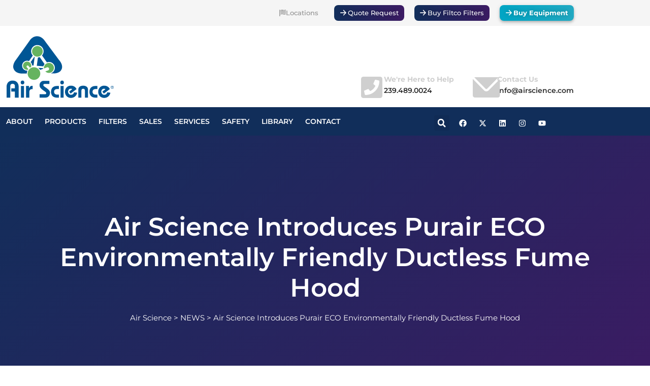

--- FILE ---
content_type: text/html; charset=UTF-8
request_url: https://www.airscience.com/air-science-introduces-purair-eco-environmentally-friendly-ductless-fume-hood
body_size: 30585
content:
<!DOCTYPE html>
<html lang="en-US">
<head>
	<meta charset="UTF-8">
	<meta name="viewport" content="width=device-width, initial-scale=1.0, viewport-fit=cover" />		<meta name='robots' content='index, follow, max-image-preview:large, max-snippet:-1, max-video-preview:-1' />
	<style>img:is([sizes="auto" i], [sizes^="auto," i]) { contain-intrinsic-size: 3000px 1500px }</style>
	
	<!-- This site is optimized with the Yoast SEO plugin v26.6 - https://yoast.com/wordpress/plugins/seo/ -->
	<title>Environmentally Friendly Ductless Fume Hood</title>
	<meta name="description" content="Air Science introduces Purair ECO environmentally-friendly ductless fume hood." />
	<link rel="canonical" href="https://www.airscience.com/air-science-introduces-purair-eco-environmentally-friendly-ductless-fume-hood" />
	<meta property="og:locale" content="en_US" />
	<meta property="og:type" content="article" />
	<meta property="og:title" content="Environmentally Friendly Ductless Fume Hood" />
	<meta property="og:description" content="Air Science introduces Purair ECO environmentally-friendly ductless fume hood." />
	<meta property="og:url" content="https://www.airscience.com/air-science-introduces-purair-eco-environmentally-friendly-ductless-fume-hood" />
	<meta property="og:site_name" content="Air Science" />
	<meta property="article:publisher" content="https://www.facebook.com/airscience" />
	<meta property="article:published_time" content="2010-09-03T08:58:00+00:00" />
	<meta property="article:modified_time" content="2021-11-09T20:18:59+00:00" />
	<meta name="author" content="christina" />
	<meta name="twitter:card" content="summary_large_image" />
	<meta name="twitter:creator" content="@Airscience" />
	<meta name="twitter:site" content="@Airscience" />
	<meta name="twitter:label1" content="Written by" />
	<meta name="twitter:data1" content="christina" />
	<meta name="twitter:label2" content="Est. reading time" />
	<meta name="twitter:data2" content="2 minutes" />
	<script type="application/ld+json" class="yoast-schema-graph">{"@context":"https://schema.org","@graph":[{"@type":["Article","BlogPosting"],"@id":"https://www.airscience.com/air-science-introduces-purair-eco-environmentally-friendly-ductless-fume-hood#article","isPartOf":{"@id":"https://www.airscience.com/air-science-introduces-purair-eco-environmentally-friendly-ductless-fume-hood"},"author":{"name":"christina","@id":"https://www.airscience.com/#/schema/person/1ee667ef9a09efdebbb34c00e4918070"},"headline":"Air Science Introduces Purair ECO Environmentally Friendly Ductless Fume Hood","datePublished":"2010-09-03T08:58:00+00:00","dateModified":"2021-11-09T20:18:59+00:00","mainEntityOfPage":{"@id":"https://www.airscience.com/air-science-introduces-purair-eco-environmentally-friendly-ductless-fume-hood"},"wordCount":337,"publisher":{"@id":"https://www.airscience.com/#organization"},"articleSection":["NEWS"],"inLanguage":"en-US"},{"@type":"WebPage","@id":"https://www.airscience.com/air-science-introduces-purair-eco-environmentally-friendly-ductless-fume-hood","url":"https://www.airscience.com/air-science-introduces-purair-eco-environmentally-friendly-ductless-fume-hood","name":"Environmentally Friendly Ductless Fume Hood","isPartOf":{"@id":"https://www.airscience.com/#website"},"datePublished":"2010-09-03T08:58:00+00:00","dateModified":"2021-11-09T20:18:59+00:00","description":"Air Science introduces Purair ECO environmentally-friendly ductless fume hood.","breadcrumb":{"@id":"https://www.airscience.com/air-science-introduces-purair-eco-environmentally-friendly-ductless-fume-hood#breadcrumb"},"inLanguage":"en-US","potentialAction":[{"@type":"ReadAction","target":["https://www.airscience.com/air-science-introduces-purair-eco-environmentally-friendly-ductless-fume-hood"]}]},{"@type":"BreadcrumbList","@id":"https://www.airscience.com/air-science-introduces-purair-eco-environmentally-friendly-ductless-fume-hood#breadcrumb","itemListElement":[{"@type":"ListItem","position":1,"name":"Home","item":"https://www.airscience.com/"},{"@type":"ListItem","position":2,"name":"Air Science Introduces Purair ECO Environmentally Friendly Ductless Fume Hood"}]},{"@type":"WebSite","@id":"https://www.airscience.com/#website","url":"https://www.airscience.com/","name":"Air Science","description":"Air Science manufactures ductless fume hoods,laminar flow cabinets, forensic products, biological safety cabinets, pcr workstations, and more.","publisher":{"@id":"https://www.airscience.com/#organization"},"potentialAction":[{"@type":"SearchAction","target":{"@type":"EntryPoint","urlTemplate":"https://www.airscience.com/?s={search_term_string}"},"query-input":{"@type":"PropertyValueSpecification","valueRequired":true,"valueName":"search_term_string"}}],"inLanguage":"en-US"},{"@type":"Organization","@id":"https://www.airscience.com/#organization","name":"Air Science","url":"https://www.airscience.com/","logo":{"@type":"ImageObject","inLanguage":"en-US","@id":"https://www.airscience.com/#/schema/logo/image/","url":"https://www.airscience.com/wp-content/uploads/2021/10/AIR_Logo_RGB_vf-01.svg","contentUrl":"https://www.airscience.com/wp-content/uploads/2021/10/AIR_Logo_RGB_vf-01.svg","width":360,"height":216,"caption":"Air Science"},"image":{"@id":"https://www.airscience.com/#/schema/logo/image/"},"sameAs":["https://www.facebook.com/airscience","https://x.com/Airscience","https://www.linkedin.com/company/5383073/admin/","https://www.instagram.com/airscienceglobal/","https://www.youtube.com/channel/UCoji2gwHy5HAM748PzOcabw"]},{"@type":"Person","@id":"https://www.airscience.com/#/schema/person/1ee667ef9a09efdebbb34c00e4918070","name":"christina","image":{"@type":"ImageObject","inLanguage":"en-US","@id":"https://www.airscience.com/#/schema/person/image/","url":"https://secure.gravatar.com/avatar/f3873f3d965a4faab5f55d9bd0fff6d8?s=96&d=mm&r=g","contentUrl":"https://secure.gravatar.com/avatar/f3873f3d965a4faab5f55d9bd0fff6d8?s=96&d=mm&r=g","caption":"christina"},"url":"https://www.airscience.com/author/chris"}]}</script>
	<!-- / Yoast SEO plugin. -->


<link rel='dns-prefetch' href='//fonts.googleapis.com' />
<link rel="alternate" type="application/rss+xml" title="Air Science &raquo; Feed" href="https://www.airscience.com/feed" />
<link rel="alternate" type="application/rss+xml" title="Air Science &raquo; Comments Feed" href="https://www.airscience.com/comments/feed" />
<script type="text/javascript">
/* <![CDATA[ */
window._wpemojiSettings = {"baseUrl":"https:\/\/s.w.org\/images\/core\/emoji\/15.0.3\/72x72\/","ext":".png","svgUrl":"https:\/\/s.w.org\/images\/core\/emoji\/15.0.3\/svg\/","svgExt":".svg","source":{"concatemoji":"https:\/\/www.airscience.com\/wp-includes\/js\/wp-emoji-release.min.js?ver=6.7.4"}};
/*! This file is auto-generated */
!function(i,n){var o,s,e;function c(e){try{var t={supportTests:e,timestamp:(new Date).valueOf()};sessionStorage.setItem(o,JSON.stringify(t))}catch(e){}}function p(e,t,n){e.clearRect(0,0,e.canvas.width,e.canvas.height),e.fillText(t,0,0);var t=new Uint32Array(e.getImageData(0,0,e.canvas.width,e.canvas.height).data),r=(e.clearRect(0,0,e.canvas.width,e.canvas.height),e.fillText(n,0,0),new Uint32Array(e.getImageData(0,0,e.canvas.width,e.canvas.height).data));return t.every(function(e,t){return e===r[t]})}function u(e,t,n){switch(t){case"flag":return n(e,"\ud83c\udff3\ufe0f\u200d\u26a7\ufe0f","\ud83c\udff3\ufe0f\u200b\u26a7\ufe0f")?!1:!n(e,"\ud83c\uddfa\ud83c\uddf3","\ud83c\uddfa\u200b\ud83c\uddf3")&&!n(e,"\ud83c\udff4\udb40\udc67\udb40\udc62\udb40\udc65\udb40\udc6e\udb40\udc67\udb40\udc7f","\ud83c\udff4\u200b\udb40\udc67\u200b\udb40\udc62\u200b\udb40\udc65\u200b\udb40\udc6e\u200b\udb40\udc67\u200b\udb40\udc7f");case"emoji":return!n(e,"\ud83d\udc26\u200d\u2b1b","\ud83d\udc26\u200b\u2b1b")}return!1}function f(e,t,n){var r="undefined"!=typeof WorkerGlobalScope&&self instanceof WorkerGlobalScope?new OffscreenCanvas(300,150):i.createElement("canvas"),a=r.getContext("2d",{willReadFrequently:!0}),o=(a.textBaseline="top",a.font="600 32px Arial",{});return e.forEach(function(e){o[e]=t(a,e,n)}),o}function t(e){var t=i.createElement("script");t.src=e,t.defer=!0,i.head.appendChild(t)}"undefined"!=typeof Promise&&(o="wpEmojiSettingsSupports",s=["flag","emoji"],n.supports={everything:!0,everythingExceptFlag:!0},e=new Promise(function(e){i.addEventListener("DOMContentLoaded",e,{once:!0})}),new Promise(function(t){var n=function(){try{var e=JSON.parse(sessionStorage.getItem(o));if("object"==typeof e&&"number"==typeof e.timestamp&&(new Date).valueOf()<e.timestamp+604800&&"object"==typeof e.supportTests)return e.supportTests}catch(e){}return null}();if(!n){if("undefined"!=typeof Worker&&"undefined"!=typeof OffscreenCanvas&&"undefined"!=typeof URL&&URL.createObjectURL&&"undefined"!=typeof Blob)try{var e="postMessage("+f.toString()+"("+[JSON.stringify(s),u.toString(),p.toString()].join(",")+"));",r=new Blob([e],{type:"text/javascript"}),a=new Worker(URL.createObjectURL(r),{name:"wpTestEmojiSupports"});return void(a.onmessage=function(e){c(n=e.data),a.terminate(),t(n)})}catch(e){}c(n=f(s,u,p))}t(n)}).then(function(e){for(var t in e)n.supports[t]=e[t],n.supports.everything=n.supports.everything&&n.supports[t],"flag"!==t&&(n.supports.everythingExceptFlag=n.supports.everythingExceptFlag&&n.supports[t]);n.supports.everythingExceptFlag=n.supports.everythingExceptFlag&&!n.supports.flag,n.DOMReady=!1,n.readyCallback=function(){n.DOMReady=!0}}).then(function(){return e}).then(function(){var e;n.supports.everything||(n.readyCallback(),(e=n.source||{}).concatemoji?t(e.concatemoji):e.wpemoji&&e.twemoji&&(t(e.twemoji),t(e.wpemoji)))}))}((window,document),window._wpemojiSettings);
/* ]]> */
</script>
<style id='wp-emoji-styles-inline-css' type='text/css'>

	img.wp-smiley, img.emoji {
		display: inline !important;
		border: none !important;
		box-shadow: none !important;
		height: 1em !important;
		width: 1em !important;
		margin: 0 0.07em !important;
		vertical-align: -0.1em !important;
		background: none !important;
		padding: 0 !important;
	}
</style>
<link rel='stylesheet' id='wp-block-library-css' href='https://www.airscience.com/wp-includes/css/dist/block-library/style.min.css?ver=6.7.4' type='text/css' media='all' />
<style id='safe-svg-svg-icon-style-inline-css' type='text/css'>
.safe-svg-cover{text-align:center}.safe-svg-cover .safe-svg-inside{display:inline-block;max-width:100%}.safe-svg-cover svg{fill:currentColor;height:100%;max-height:100%;max-width:100%;width:100%}

</style>
<style id='classic-theme-styles-inline-css' type='text/css'>
/*! This file is auto-generated */
.wp-block-button__link{color:#fff;background-color:#32373c;border-radius:9999px;box-shadow:none;text-decoration:none;padding:calc(.667em + 2px) calc(1.333em + 2px);font-size:1.125em}.wp-block-file__button{background:#32373c;color:#fff;text-decoration:none}
</style>
<style id='global-styles-inline-css' type='text/css'>
:root{--wp--preset--aspect-ratio--square: 1;--wp--preset--aspect-ratio--4-3: 4/3;--wp--preset--aspect-ratio--3-4: 3/4;--wp--preset--aspect-ratio--3-2: 3/2;--wp--preset--aspect-ratio--2-3: 2/3;--wp--preset--aspect-ratio--16-9: 16/9;--wp--preset--aspect-ratio--9-16: 9/16;--wp--preset--color--black: #000000;--wp--preset--color--cyan-bluish-gray: #abb8c3;--wp--preset--color--white: #ffffff;--wp--preset--color--pale-pink: #f78da7;--wp--preset--color--vivid-red: #cf2e2e;--wp--preset--color--luminous-vivid-orange: #ff6900;--wp--preset--color--luminous-vivid-amber: #fcb900;--wp--preset--color--light-green-cyan: #7bdcb5;--wp--preset--color--vivid-green-cyan: #00d084;--wp--preset--color--pale-cyan-blue: #8ed1fc;--wp--preset--color--vivid-cyan-blue: #0693e3;--wp--preset--color--vivid-purple: #9b51e0;--wp--preset--gradient--vivid-cyan-blue-to-vivid-purple: linear-gradient(135deg,rgba(6,147,227,1) 0%,rgb(155,81,224) 100%);--wp--preset--gradient--light-green-cyan-to-vivid-green-cyan: linear-gradient(135deg,rgb(122,220,180) 0%,rgb(0,208,130) 100%);--wp--preset--gradient--luminous-vivid-amber-to-luminous-vivid-orange: linear-gradient(135deg,rgba(252,185,0,1) 0%,rgba(255,105,0,1) 100%);--wp--preset--gradient--luminous-vivid-orange-to-vivid-red: linear-gradient(135deg,rgba(255,105,0,1) 0%,rgb(207,46,46) 100%);--wp--preset--gradient--very-light-gray-to-cyan-bluish-gray: linear-gradient(135deg,rgb(238,238,238) 0%,rgb(169,184,195) 100%);--wp--preset--gradient--cool-to-warm-spectrum: linear-gradient(135deg,rgb(74,234,220) 0%,rgb(151,120,209) 20%,rgb(207,42,186) 40%,rgb(238,44,130) 60%,rgb(251,105,98) 80%,rgb(254,248,76) 100%);--wp--preset--gradient--blush-light-purple: linear-gradient(135deg,rgb(255,206,236) 0%,rgb(152,150,240) 100%);--wp--preset--gradient--blush-bordeaux: linear-gradient(135deg,rgb(254,205,165) 0%,rgb(254,45,45) 50%,rgb(107,0,62) 100%);--wp--preset--gradient--luminous-dusk: linear-gradient(135deg,rgb(255,203,112) 0%,rgb(199,81,192) 50%,rgb(65,88,208) 100%);--wp--preset--gradient--pale-ocean: linear-gradient(135deg,rgb(255,245,203) 0%,rgb(182,227,212) 50%,rgb(51,167,181) 100%);--wp--preset--gradient--electric-grass: linear-gradient(135deg,rgb(202,248,128) 0%,rgb(113,206,126) 100%);--wp--preset--gradient--midnight: linear-gradient(135deg,rgb(2,3,129) 0%,rgb(40,116,252) 100%);--wp--preset--font-size--small: 13px;--wp--preset--font-size--medium: 20px;--wp--preset--font-size--large: 36px;--wp--preset--font-size--x-large: 42px;--wp--preset--spacing--20: 0.44rem;--wp--preset--spacing--30: 0.67rem;--wp--preset--spacing--40: 1rem;--wp--preset--spacing--50: 1.5rem;--wp--preset--spacing--60: 2.25rem;--wp--preset--spacing--70: 3.38rem;--wp--preset--spacing--80: 5.06rem;--wp--preset--shadow--natural: 6px 6px 9px rgba(0, 0, 0, 0.2);--wp--preset--shadow--deep: 12px 12px 50px rgba(0, 0, 0, 0.4);--wp--preset--shadow--sharp: 6px 6px 0px rgba(0, 0, 0, 0.2);--wp--preset--shadow--outlined: 6px 6px 0px -3px rgba(255, 255, 255, 1), 6px 6px rgba(0, 0, 0, 1);--wp--preset--shadow--crisp: 6px 6px 0px rgba(0, 0, 0, 1);}:where(.is-layout-flex){gap: 0.5em;}:where(.is-layout-grid){gap: 0.5em;}body .is-layout-flex{display: flex;}.is-layout-flex{flex-wrap: wrap;align-items: center;}.is-layout-flex > :is(*, div){margin: 0;}body .is-layout-grid{display: grid;}.is-layout-grid > :is(*, div){margin: 0;}:where(.wp-block-columns.is-layout-flex){gap: 2em;}:where(.wp-block-columns.is-layout-grid){gap: 2em;}:where(.wp-block-post-template.is-layout-flex){gap: 1.25em;}:where(.wp-block-post-template.is-layout-grid){gap: 1.25em;}.has-black-color{color: var(--wp--preset--color--black) !important;}.has-cyan-bluish-gray-color{color: var(--wp--preset--color--cyan-bluish-gray) !important;}.has-white-color{color: var(--wp--preset--color--white) !important;}.has-pale-pink-color{color: var(--wp--preset--color--pale-pink) !important;}.has-vivid-red-color{color: var(--wp--preset--color--vivid-red) !important;}.has-luminous-vivid-orange-color{color: var(--wp--preset--color--luminous-vivid-orange) !important;}.has-luminous-vivid-amber-color{color: var(--wp--preset--color--luminous-vivid-amber) !important;}.has-light-green-cyan-color{color: var(--wp--preset--color--light-green-cyan) !important;}.has-vivid-green-cyan-color{color: var(--wp--preset--color--vivid-green-cyan) !important;}.has-pale-cyan-blue-color{color: var(--wp--preset--color--pale-cyan-blue) !important;}.has-vivid-cyan-blue-color{color: var(--wp--preset--color--vivid-cyan-blue) !important;}.has-vivid-purple-color{color: var(--wp--preset--color--vivid-purple) !important;}.has-black-background-color{background-color: var(--wp--preset--color--black) !important;}.has-cyan-bluish-gray-background-color{background-color: var(--wp--preset--color--cyan-bluish-gray) !important;}.has-white-background-color{background-color: var(--wp--preset--color--white) !important;}.has-pale-pink-background-color{background-color: var(--wp--preset--color--pale-pink) !important;}.has-vivid-red-background-color{background-color: var(--wp--preset--color--vivid-red) !important;}.has-luminous-vivid-orange-background-color{background-color: var(--wp--preset--color--luminous-vivid-orange) !important;}.has-luminous-vivid-amber-background-color{background-color: var(--wp--preset--color--luminous-vivid-amber) !important;}.has-light-green-cyan-background-color{background-color: var(--wp--preset--color--light-green-cyan) !important;}.has-vivid-green-cyan-background-color{background-color: var(--wp--preset--color--vivid-green-cyan) !important;}.has-pale-cyan-blue-background-color{background-color: var(--wp--preset--color--pale-cyan-blue) !important;}.has-vivid-cyan-blue-background-color{background-color: var(--wp--preset--color--vivid-cyan-blue) !important;}.has-vivid-purple-background-color{background-color: var(--wp--preset--color--vivid-purple) !important;}.has-black-border-color{border-color: var(--wp--preset--color--black) !important;}.has-cyan-bluish-gray-border-color{border-color: var(--wp--preset--color--cyan-bluish-gray) !important;}.has-white-border-color{border-color: var(--wp--preset--color--white) !important;}.has-pale-pink-border-color{border-color: var(--wp--preset--color--pale-pink) !important;}.has-vivid-red-border-color{border-color: var(--wp--preset--color--vivid-red) !important;}.has-luminous-vivid-orange-border-color{border-color: var(--wp--preset--color--luminous-vivid-orange) !important;}.has-luminous-vivid-amber-border-color{border-color: var(--wp--preset--color--luminous-vivid-amber) !important;}.has-light-green-cyan-border-color{border-color: var(--wp--preset--color--light-green-cyan) !important;}.has-vivid-green-cyan-border-color{border-color: var(--wp--preset--color--vivid-green-cyan) !important;}.has-pale-cyan-blue-border-color{border-color: var(--wp--preset--color--pale-cyan-blue) !important;}.has-vivid-cyan-blue-border-color{border-color: var(--wp--preset--color--vivid-cyan-blue) !important;}.has-vivid-purple-border-color{border-color: var(--wp--preset--color--vivid-purple) !important;}.has-vivid-cyan-blue-to-vivid-purple-gradient-background{background: var(--wp--preset--gradient--vivid-cyan-blue-to-vivid-purple) !important;}.has-light-green-cyan-to-vivid-green-cyan-gradient-background{background: var(--wp--preset--gradient--light-green-cyan-to-vivid-green-cyan) !important;}.has-luminous-vivid-amber-to-luminous-vivid-orange-gradient-background{background: var(--wp--preset--gradient--luminous-vivid-amber-to-luminous-vivid-orange) !important;}.has-luminous-vivid-orange-to-vivid-red-gradient-background{background: var(--wp--preset--gradient--luminous-vivid-orange-to-vivid-red) !important;}.has-very-light-gray-to-cyan-bluish-gray-gradient-background{background: var(--wp--preset--gradient--very-light-gray-to-cyan-bluish-gray) !important;}.has-cool-to-warm-spectrum-gradient-background{background: var(--wp--preset--gradient--cool-to-warm-spectrum) !important;}.has-blush-light-purple-gradient-background{background: var(--wp--preset--gradient--blush-light-purple) !important;}.has-blush-bordeaux-gradient-background{background: var(--wp--preset--gradient--blush-bordeaux) !important;}.has-luminous-dusk-gradient-background{background: var(--wp--preset--gradient--luminous-dusk) !important;}.has-pale-ocean-gradient-background{background: var(--wp--preset--gradient--pale-ocean) !important;}.has-electric-grass-gradient-background{background: var(--wp--preset--gradient--electric-grass) !important;}.has-midnight-gradient-background{background: var(--wp--preset--gradient--midnight) !important;}.has-small-font-size{font-size: var(--wp--preset--font-size--small) !important;}.has-medium-font-size{font-size: var(--wp--preset--font-size--medium) !important;}.has-large-font-size{font-size: var(--wp--preset--font-size--large) !important;}.has-x-large-font-size{font-size: var(--wp--preset--font-size--x-large) !important;}
:where(.wp-block-post-template.is-layout-flex){gap: 1.25em;}:where(.wp-block-post-template.is-layout-grid){gap: 1.25em;}
:where(.wp-block-columns.is-layout-flex){gap: 2em;}:where(.wp-block-columns.is-layout-grid){gap: 2em;}
:root :where(.wp-block-pullquote){font-size: 1.5em;line-height: 1.6;}
</style>
<link rel='stylesheet' id='collapsed-archives-style-css' href='https://www.airscience.com/wp-content/plugins/collapsed-archives/style.css?ver=6.7.4' type='text/css' media='all' />
<link rel='stylesheet' id='contact-form-7-css' href='https://www.airscience.com/wp-content/plugins/contact-form-7/includes/css/styles.css?ver=6.1.4' type='text/css' media='all' />
<link rel='stylesheet' id='video-css' href='https://www.airscience.com/wp-content/plugins/hubsoftcore/assets/video/video.css?ver=6.7.4' type='text/css' media='all' />
<link rel='stylesheet' id='hubsoftcore-css' href='https://www.airscience.com/wp-content/plugins/hubsoftcore/assets/hubsoftcore.css?ver=6.7.4' type='text/css' media='all' />
<link rel='stylesheet' id='hubsoft-icons-css' href='https://www.airscience.com/wp-content/plugins/hubsoftcore/assets/css/fontello-embedded.css?ver=6.7.4' type='text/css' media='all' />
<link rel='stylesheet' id='hubsoft-iconfont-css' href='https://www.airscience.com/wp-content/plugins/hubsoftcore/assets/css/iconfont.css?ver=6.7.4' type='text/css' media='all' />
<link rel='stylesheet' id='bootstrap-css' href='https://www.airscience.com/wp-content/themes/hubsoft/assets/bootstrap/bootstrap-min.css?ver=1768254537' type='text/css' media='all' />
<link rel='stylesheet' id='animate-css' href='https://www.airscience.com/wp-content/themes/hubsoft/assets/animations/animate.css?ver=1768254537' type='text/css' media='all' />
<link rel='stylesheet' id='owl-carousel-css' href='https://www.airscience.com/wp-content/themes/hubsoft/assets/owlcarousel/owl-carousel.css?ver=1768254537' type='text/css' media='all' />
<link rel='stylesheet' id='font-awesome-css' href='https://www.airscience.com/wp-content/plugins/elementor/assets/lib/font-awesome/css/font-awesome.min.css?ver=4.7.0' type='text/css' media='all' />
<link rel='stylesheet' id='flaticon-css' href='https://www.airscience.com/wp-content/themes/hubsoft/assets/css/flaticon.css?ver=1768254537' type='text/css' media='all' />
<link rel='stylesheet' id='sm-core-css' href='https://www.airscience.com/wp-content/themes/hubsoft/assets/menu/sm-core.css?ver=1768254537' type='text/css' media='all' />
<link rel='stylesheet' id='sm-simple-css' href='https://www.airscience.com/wp-content/themes/hubsoft/assets/menu/sm-simple.css?ver=1768254537' type='text/css' media='all' />
<link rel='stylesheet' id='slick-css' href='https://www.airscience.com/wp-content/themes/hubsoft/assets/slick/slick.css?ver=1768254537' type='text/css' media='all' />
<link rel='stylesheet' id='slick-theme-css' href='https://www.airscience.com/wp-content/themes/hubsoft/assets/slick/slick-theme.css?ver=1768254537' type='text/css' media='all' />
<link rel='stylesheet' id='hubsoft-default-css' href='https://www.airscience.com/wp-content/themes/hubsoft/assets/css/default.css?ver=1768254537' type='text/css' media='all' />
<link rel='stylesheet' id='hubsoft-typrography-css' href='https://www.airscience.com/wp-content/themes/hubsoft/assets/css/typrography.css?ver=1768254537' type='text/css' media='all' />
<link rel='stylesheet' id='magnific-popup-css' href='https://www.airscience.com/wp-content/themes/hubsoft/assets/gallery/magnific-popup.css?ver=1768254537' type='text/css' media='all' />
<link rel='stylesheet' id='hubsoft-theme-css' href='https://www.airscience.com/wp-content/themes/hubsoft/assets/css/theme.css?ver=1768254537' type='text/css' media='all' />
<link rel='stylesheet' id='hubsoft-responsive-css' href='https://www.airscience.com/wp-content/themes/hubsoft/assets/css/responsive.css?ver=1768254537' type='text/css' media='all' />
<link rel='stylesheet' id='hubsoft-style-css' href='https://www.airscience.com/wp-content/themes/hubsoft/style.css?ver=1768254537' type='text/css' media='all' />
<link rel='stylesheet' id='hubsoft-inline-css' href='https://www.airscience.com/wp-content/themes/hubsoft/assets/css/inline-style.css?ver=1.0.0' type='text/css' media='all' />
<style id='hubsoft-inline-inline-css' type='text/css'>

                span.header-box-icon i{
                    color: #ffffff;
                    background: #cecece;
                }
                span.header-box-samll-title{
                    color: #afafaf;
                }
                span.header-box-title{
                    color: #112e5a;
                }
                .header-socials ul li a{
                    color: #ffffff;
                    background: #112e5a;
                }
                #navmenu>ul>li>a{
                    color: #ffffff;
                }
                #navmenu>ul>li>a:hover{
                    color: #7dc3c8;
                }
                .header-menuone-area{
                    background: #112e5a;
                }
                ul.sub-menu{
                    background: #0d1d39;
                }
                .sm-simple ul.sub-menu li a{
                    color: #ffffff;
                }
                .sm-simple ul.sub-menu li a:hover{
                    color: #ffffff;
                    background: #7dc3c8;
                }
                ul li>ul .has-submenu.highlighted{
                    color: #112e5a;
                    background: #ffffff;
                }
            
</style>
<link rel='stylesheet' id='e-animation-grow-css' href='https://www.airscience.com/wp-content/plugins/elementor/assets/lib/animations/styles/e-animation-grow.min.css?ver=3.34.0' type='text/css' media='all' />
<link rel='stylesheet' id='e-sticky-css' href='https://www.airscience.com/wp-content/plugins/elementor-pro/assets/css/modules/sticky.min.css?ver=3.31.0' type='text/css' media='all' />
<link rel='stylesheet' id='elementor-frontend-css' href='https://www.airscience.com/wp-content/plugins/elementor/assets/css/frontend.min.css?ver=3.34.0' type='text/css' media='all' />
<style id='elementor-frontend-inline-css' type='text/css'>
.elementor-kit-6{--e-global-color-primary:#112E5A;--e-global-color-secondary:#3C1B63;--e-global-color-text:#2B2B2B;--e-global-color-accent:#00A5C4;--e-global-color-b364d33:#7DC3C8;--e-global-color-75fd955:#F3F3F3;--e-global-typography-primary-font-family:"Montserrat";--e-global-typography-primary-font-weight:600;--e-global-typography-secondary-font-family:"Montserrat";--e-global-typography-secondary-font-weight:400;--e-global-typography-text-font-family:"Montserrat";--e-global-typography-text-font-weight:400;--e-global-typography-accent-font-family:"Montserrat";--e-global-typography-accent-font-weight:500;}.elementor-kit-6 e-page-transition{background-color:#FFBC7D;}.elementor-kit-6 button,.elementor-kit-6 input[type="button"],.elementor-kit-6 input[type="submit"],.elementor-kit-6 .elementor-button{text-shadow:0px 0px 10px rgba(0,0,0,0.3);}.elementor-section.elementor-section-boxed > .elementor-container{max-width:1140px;}.e-con{--container-max-width:1140px;}.elementor-widget:not(:last-child){margin-block-end:20px;}.elementor-element{--widgets-spacing:20px 20px;--widgets-spacing-row:20px;--widgets-spacing-column:20px;}{}h1.entry-title{display:var(--page-title-display);}@media(max-width:1024px){.elementor-section.elementor-section-boxed > .elementor-container{max-width:1024px;}.e-con{--container-max-width:1024px;}}@media(max-width:767px){.elementor-kit-6 h2{font-size:27px;}.elementor-section.elementor-section-boxed > .elementor-container{max-width:767px;}.e-con{--container-max-width:767px;}}/* Start custom CSS */.superscript {
  vertical-align: middle;
  font-size: 50%;
  line-height: normal;

}/* End custom CSS */
.elementor-10955 .elementor-element.elementor-element-fd4a4ab:not(.elementor-motion-effects-element-type-background), .elementor-10955 .elementor-element.elementor-element-fd4a4ab > .elementor-motion-effects-container > .elementor-motion-effects-layer{background-color:#F5F5F5;}.elementor-10955 .elementor-element.elementor-element-fd4a4ab{box-shadow:0px 0px 3px 0px rgba(0, 0, 0, 0.18);transition:background 0.3s, border 0.3s, border-radius 0.3s, box-shadow 0.3s;}.elementor-10955 .elementor-element.elementor-element-fd4a4ab > .elementor-background-overlay{transition:background 0.3s, border-radius 0.3s, opacity 0.3s;}.elementor-10955 .elementor-element.elementor-element-8e1b815.elementor-column > .elementor-widget-wrap{justify-content:flex-end;}.elementor-widget-button .elementor-button{background-color:var( --e-global-color-accent );font-family:var( --e-global-typography-accent-font-family ), Sans-serif;font-weight:var( --e-global-typography-accent-font-weight );}.elementor-10955 .elementor-element.elementor-element-08bda01 .elementor-button{background-color:#FFFFFF00;font-family:"Montserrat", Sans-serif;font-weight:500;text-shadow:0px 0px 0px rgba(0,0,0,0.3);fill:#A4A4A4;color:#A4A4A4;box-shadow:0px 0px 10px 0px rgba(0, 0, 0, 0);border-radius:8px 8px 8px 8px;padding:9px 11px 9px 11px;}.elementor-10955 .elementor-element.elementor-element-08bda01 .elementor-button:hover, .elementor-10955 .elementor-element.elementor-element-08bda01 .elementor-button:focus{background-color:transparent;color:#FFFFFF;background-image:linear-gradient(180deg, var( --e-global-color-accent ) 0%, var( --e-global-color-accent ) 100%);border-color:var( --e-global-color-b364d33 );}.elementor-10955 .elementor-element.elementor-element-08bda01{width:auto;max-width:auto;}.elementor-10955 .elementor-element.elementor-element-08bda01 > .elementor-widget-container{margin:0px 0px 0px 20px;}.elementor-10955 .elementor-element.elementor-element-08bda01 .elementor-button-content-wrapper{flex-direction:row;}.elementor-10955 .elementor-element.elementor-element-08bda01 .elementor-button:hover svg, .elementor-10955 .elementor-element.elementor-element-08bda01 .elementor-button:focus svg{fill:#FFFFFF;}.elementor-10955 .elementor-element.elementor-element-abdf253 .elementor-button{background-color:transparent;background-image:linear-gradient(90deg, var( --e-global-color-primary ) 0%, var( --e-global-color-secondary ) 100%);border-radius:8px 8px 8px 8px;padding:9px 11px 9px 11px;}.elementor-10955 .elementor-element.elementor-element-abdf253 .elementor-button:hover, .elementor-10955 .elementor-element.elementor-element-abdf253 .elementor-button:focus{background-color:transparent;background-image:linear-gradient(180deg, var( --e-global-color-accent ) 0%, var( --e-global-color-accent ) 100%);border-color:var( --e-global-color-b364d33 );}.elementor-10955 .elementor-element.elementor-element-abdf253{width:auto;max-width:auto;}.elementor-10955 .elementor-element.elementor-element-abdf253 > .elementor-widget-container{margin:0px 0px 0px 20px;}.elementor-10955 .elementor-element.elementor-element-abdf253 .elementor-button-content-wrapper{flex-direction:row;}.elementor-10955 .elementor-element.elementor-element-abdf253 .elementor-button .elementor-button-content-wrapper{gap:10px;}.elementor-10955 .elementor-element.elementor-element-01c02ad .elementor-button{background-color:transparent;background-image:linear-gradient(90deg, var( --e-global-color-primary ) 0%, var( --e-global-color-secondary ) 100%);border-radius:8px 8px 8px 8px;padding:9px 11px 9px 11px;}.elementor-10955 .elementor-element.elementor-element-01c02ad .elementor-button:hover, .elementor-10955 .elementor-element.elementor-element-01c02ad .elementor-button:focus{background-color:transparent;background-image:linear-gradient(180deg, var( --e-global-color-accent ) 0%, var( --e-global-color-accent ) 100%);border-color:var( --e-global-color-b364d33 );}.elementor-10955 .elementor-element.elementor-element-01c02ad{width:auto;max-width:auto;}.elementor-10955 .elementor-element.elementor-element-01c02ad > .elementor-widget-container{margin:0px 0px 0px 20px;}.elementor-10955 .elementor-element.elementor-element-01c02ad .elementor-button-content-wrapper{flex-direction:row;}.elementor-10955 .elementor-element.elementor-element-01c02ad .elementor-button .elementor-button-content-wrapper{gap:2px;}.elementor-10955 .elementor-element.elementor-element-dec7373 .elementor-button{background-color:transparent;font-family:"Montserrat", Sans-serif;font-weight:700;background-image:linear-gradient(90deg, #00A5C4 0%, #22A9C2 100%);border-radius:8px 8px 8px 8px;padding:9px 11px 9px 11px;}.elementor-10955 .elementor-element.elementor-element-dec7373 .elementor-button:hover, .elementor-10955 .elementor-element.elementor-element-dec7373 .elementor-button:focus{background-color:transparent;background-image:linear-gradient(180deg, var( --e-global-color-accent ) 0%, var( --e-global-color-accent ) 100%);border-color:var( --e-global-color-b364d33 );}.elementor-10955 .elementor-element.elementor-element-dec7373{width:auto;max-width:auto;}.elementor-10955 .elementor-element.elementor-element-dec7373 > .elementor-widget-container{margin:0px 0px 0px 20px;border-style:none;border-radius:9px 9px 9px 9px;}.elementor-10955 .elementor-element.elementor-element-dec7373 .elementor-button-content-wrapper{flex-direction:row;}.elementor-10955 .elementor-element.elementor-element-dec7373 .elementor-button .elementor-button-content-wrapper{gap:7px;}.elementor-10955 .elementor-element.elementor-element-bb524a4 > .elementor-container > .elementor-column > .elementor-widget-wrap{align-content:center;align-items:center;}.elementor-10955 .elementor-element.elementor-element-bb524a4:not(.elementor-motion-effects-element-type-background), .elementor-10955 .elementor-element.elementor-element-bb524a4 > .elementor-motion-effects-container > .elementor-motion-effects-layer{background-color:#ffffff;}.elementor-10955 .elementor-element.elementor-element-bb524a4 > .elementor-container{min-height:160px;}.elementor-10955 .elementor-element.elementor-element-bb524a4{border-style:solid;border-width:0px 0px 0px 0px;border-color:#02d3c9;transition:background 0.3s, border 0.3s, border-radius 0.3s, box-shadow 0.3s;margin-top:0px;margin-bottom:0px;padding:0px 0px 0px 0px;}.elementor-10955 .elementor-element.elementor-element-bb524a4 > .elementor-background-overlay{transition:background 0.3s, border-radius 0.3s, opacity 0.3s;}.elementor-10955 .elementor-element.elementor-element-fe16af1 > .elementor-element-populated{margin:0px 0px 0px 0px;--e-column-margin-right:0px;--e-column-margin-left:0px;padding:0px 0px 0px 0px;}.elementor-10955 .elementor-element.elementor-element-35d5a4e{margin-top:0px;margin-bottom:0px;padding:0px 0px 0px 0px;}.elementor-10955 .elementor-element.elementor-element-1415c1b > .elementor-widget-wrap > .elementor-widget:not(.elementor-widget__width-auto):not(.elementor-widget__width-initial):not(:last-child):not(.elementor-absolute){margin-block-end:: 0px;}.elementor-widget-image .widget-image-caption{color:var( --e-global-color-text );font-family:var( --e-global-typography-text-font-family ), Sans-serif;font-weight:var( --e-global-typography-text-font-weight );}.elementor-10955 .elementor-element.elementor-element-d2512fe{width:var( --container-widget-width, 217px );max-width:217px;--container-widget-width:217px;--container-widget-flex-grow:0;}.elementor-10955 .elementor-element.elementor-element-d2512fe img{width:215px;}.elementor-bc-flex-widget .elementor-10955 .elementor-element.elementor-element-a8d04ed.elementor-column .elementor-widget-wrap{align-items:flex-end;}.elementor-10955 .elementor-element.elementor-element-a8d04ed.elementor-column.elementor-element[data-element_type="column"] > .elementor-widget-wrap.elementor-element-populated{align-content:flex-end;align-items:flex-end;}.elementor-10955 .elementor-element.elementor-element-a8d04ed.elementor-column > .elementor-widget-wrap{justify-content:flex-end;}.elementor-widget-icon-box.elementor-view-stacked .elementor-icon{background-color:var( --e-global-color-primary );}.elementor-widget-icon-box.elementor-view-framed .elementor-icon, .elementor-widget-icon-box.elementor-view-default .elementor-icon{fill:var( --e-global-color-primary );color:var( --e-global-color-primary );border-color:var( --e-global-color-primary );}.elementor-widget-icon-box .elementor-icon-box-title, .elementor-widget-icon-box .elementor-icon-box-title a{font-family:var( --e-global-typography-primary-font-family ), Sans-serif;font-weight:var( --e-global-typography-primary-font-weight );}.elementor-widget-icon-box .elementor-icon-box-title{color:var( --e-global-color-primary );}.elementor-widget-icon-box:has(:hover) .elementor-icon-box-title,
					 .elementor-widget-icon-box:has(:focus) .elementor-icon-box-title{color:var( --e-global-color-primary );}.elementor-widget-icon-box .elementor-icon-box-description{font-family:var( --e-global-typography-text-font-family ), Sans-serif;font-weight:var( --e-global-typography-text-font-weight );color:var( --e-global-color-text );}.elementor-10955 .elementor-element.elementor-element-2c5f090{width:auto;max-width:auto;}.elementor-10955 .elementor-element.elementor-element-2c5f090 > .elementor-widget-container{margin:0px 17px 0px 0px;}.elementor-10955 .elementor-element.elementor-element-2c5f090 .elementor-icon-box-wrapper{align-items:end;text-align:start;gap:8px;}.elementor-10955 .elementor-element.elementor-element-2c5f090 .elementor-icon-box-title{margin-block-end:0px;color:#CFCFCF;}.elementor-10955 .elementor-element.elementor-element-2c5f090.elementor-view-stacked .elementor-icon{background-color:#CFCFCF;}.elementor-10955 .elementor-element.elementor-element-2c5f090.elementor-view-framed .elementor-icon, .elementor-10955 .elementor-element.elementor-element-2c5f090.elementor-view-default .elementor-icon{fill:#CFCFCF;color:#CFCFCF;border-color:#CFCFCF;}.elementor-10955 .elementor-element.elementor-element-2c5f090 .elementor-icon{font-size:48px;}.elementor-10955 .elementor-element.elementor-element-2c5f090 .elementor-icon-box-title, .elementor-10955 .elementor-element.elementor-element-2c5f090 .elementor-icon-box-title a{font-family:"Montserrat", Sans-serif;font-size:14px;font-weight:700;}.elementor-10955 .elementor-element.elementor-element-2c5f090 .elementor-icon-box-description{font-family:"Montserrat", Sans-serif;font-size:14px;font-weight:600;}.elementor-10955 .elementor-element.elementor-element-6af7cbd{width:auto;max-width:auto;}.elementor-10955 .elementor-element.elementor-element-6af7cbd > .elementor-widget-container{margin:0px 0px 0px 20px;}.elementor-10955 .elementor-element.elementor-element-6af7cbd .elementor-icon-box-wrapper{align-items:end;text-align:start;gap:15px;}.elementor-10955 .elementor-element.elementor-element-6af7cbd .elementor-icon-box-title{margin-block-end:0px;color:#CFCFCF;}.elementor-10955 .elementor-element.elementor-element-6af7cbd.elementor-view-stacked .elementor-icon{background-color:#CFCFCF;}.elementor-10955 .elementor-element.elementor-element-6af7cbd.elementor-view-framed .elementor-icon, .elementor-10955 .elementor-element.elementor-element-6af7cbd.elementor-view-default .elementor-icon{fill:#CFCFCF;color:#CFCFCF;border-color:#CFCFCF;}.elementor-10955 .elementor-element.elementor-element-6af7cbd .elementor-icon{font-size:48px;}.elementor-10955 .elementor-element.elementor-element-6af7cbd .elementor-icon-box-title, .elementor-10955 .elementor-element.elementor-element-6af7cbd .elementor-icon-box-title a{font-family:"Montserrat", Sans-serif;font-size:14px;font-weight:700;}.elementor-10955 .elementor-element.elementor-element-6af7cbd .elementor-icon-box-description{font-family:"Montserrat", Sans-serif;font-size:14px;font-weight:600;}.elementor-10955 .elementor-element.elementor-element-cca4352:not(.elementor-motion-effects-element-type-background), .elementor-10955 .elementor-element.elementor-element-cca4352 > .elementor-motion-effects-container > .elementor-motion-effects-layer{background-color:var( --e-global-color-primary );}.elementor-10955 .elementor-element.elementor-element-cca4352{transition:background 0.3s, border 0.3s, border-radius 0.3s, box-shadow 0.3s;padding:0px 0px 0px 0px;}.elementor-10955 .elementor-element.elementor-element-cca4352 > .elementor-background-overlay{transition:background 0.3s, border-radius 0.3s, opacity 0.3s;}.elementor-widget-nav-menu .elementor-nav-menu .elementor-item{font-family:var( --e-global-typography-primary-font-family ), Sans-serif;font-weight:var( --e-global-typography-primary-font-weight );}.elementor-widget-nav-menu .elementor-nav-menu--main .elementor-item{color:var( --e-global-color-text );fill:var( --e-global-color-text );}.elementor-widget-nav-menu .elementor-nav-menu--main .elementor-item:hover,
					.elementor-widget-nav-menu .elementor-nav-menu--main .elementor-item.elementor-item-active,
					.elementor-widget-nav-menu .elementor-nav-menu--main .elementor-item.highlighted,
					.elementor-widget-nav-menu .elementor-nav-menu--main .elementor-item:focus{color:var( --e-global-color-accent );fill:var( --e-global-color-accent );}.elementor-widget-nav-menu .elementor-nav-menu--main:not(.e--pointer-framed) .elementor-item:before,
					.elementor-widget-nav-menu .elementor-nav-menu--main:not(.e--pointer-framed) .elementor-item:after{background-color:var( --e-global-color-accent );}.elementor-widget-nav-menu .e--pointer-framed .elementor-item:before,
					.elementor-widget-nav-menu .e--pointer-framed .elementor-item:after{border-color:var( --e-global-color-accent );}.elementor-widget-nav-menu{--e-nav-menu-divider-color:var( --e-global-color-text );}.elementor-widget-nav-menu .elementor-nav-menu--dropdown .elementor-item, .elementor-widget-nav-menu .elementor-nav-menu--dropdown  .elementor-sub-item{font-family:var( --e-global-typography-accent-font-family ), Sans-serif;font-weight:var( --e-global-typography-accent-font-weight );}.elementor-10955 .elementor-element.elementor-element-49407fb .elementor-menu-toggle{margin-right:auto;background-color:rgba(0,0,0,0);border-width:0px;border-radius:0px;}.elementor-10955 .elementor-element.elementor-element-49407fb .elementor-nav-menu .elementor-item{font-size:14px;text-transform:uppercase;}.elementor-10955 .elementor-element.elementor-element-49407fb .elementor-nav-menu--main .elementor-item{color:#FFFFFF;fill:#FFFFFF;padding-left:12px;padding-right:12px;padding-top:18px;padding-bottom:18px;}.elementor-10955 .elementor-element.elementor-element-49407fb .elementor-nav-menu--main .elementor-item:hover,
					.elementor-10955 .elementor-element.elementor-element-49407fb .elementor-nav-menu--main .elementor-item.elementor-item-active,
					.elementor-10955 .elementor-element.elementor-element-49407fb .elementor-nav-menu--main .elementor-item.highlighted,
					.elementor-10955 .elementor-element.elementor-element-49407fb .elementor-nav-menu--main .elementor-item:focus{color:var( --e-global-color-b364d33 );}.elementor-10955 .elementor-element.elementor-element-49407fb .elementor-nav-menu--main:not(.e--pointer-framed) .elementor-item:before,
					.elementor-10955 .elementor-element.elementor-element-49407fb .elementor-nav-menu--main:not(.e--pointer-framed) .elementor-item:after{background-color:var( --e-global-color-primary );}.elementor-10955 .elementor-element.elementor-element-49407fb .e--pointer-framed .elementor-item:before,
					.elementor-10955 .elementor-element.elementor-element-49407fb .e--pointer-framed .elementor-item:after{border-color:var( --e-global-color-primary );}.elementor-10955 .elementor-element.elementor-element-49407fb .elementor-nav-menu--main .elementor-item.elementor-item-active{color:var( --e-global-color-b364d33 );}.elementor-10955 .elementor-element.elementor-element-49407fb{--e-nav-menu-horizontal-menu-item-margin:calc( 0px / 2 );--nav-menu-icon-size:30px;}.elementor-10955 .elementor-element.elementor-element-49407fb .elementor-nav-menu--main:not(.elementor-nav-menu--layout-horizontal) .elementor-nav-menu > li:not(:last-child){margin-bottom:0px;}.elementor-10955 .elementor-element.elementor-element-49407fb .elementor-item:before{border-radius:0px;}.elementor-10955 .elementor-element.elementor-element-49407fb .e--animation-shutter-in-horizontal .elementor-item:before{border-radius:0px 0px 0 0;}.elementor-10955 .elementor-element.elementor-element-49407fb .e--animation-shutter-in-horizontal .elementor-item:after{border-radius:0 0 0px 0px;}.elementor-10955 .elementor-element.elementor-element-49407fb .e--animation-shutter-in-vertical .elementor-item:before{border-radius:0 0px 0px 0;}.elementor-10955 .elementor-element.elementor-element-49407fb .e--animation-shutter-in-vertical .elementor-item:after{border-radius:0px 0 0 0px;}.elementor-10955 .elementor-element.elementor-element-49407fb .elementor-nav-menu--dropdown a, .elementor-10955 .elementor-element.elementor-element-49407fb .elementor-menu-toggle{color:#FFFFFF;fill:#FFFFFF;}.elementor-10955 .elementor-element.elementor-element-49407fb .elementor-nav-menu--dropdown{background-color:#121D37;}.elementor-10955 .elementor-element.elementor-element-49407fb .elementor-nav-menu--dropdown a:hover,
					.elementor-10955 .elementor-element.elementor-element-49407fb .elementor-nav-menu--dropdown a:focus,
					.elementor-10955 .elementor-element.elementor-element-49407fb .elementor-nav-menu--dropdown a.elementor-item-active,
					.elementor-10955 .elementor-element.elementor-element-49407fb .elementor-nav-menu--dropdown a.highlighted,
					.elementor-10955 .elementor-element.elementor-element-49407fb .elementor-menu-toggle:hover,
					.elementor-10955 .elementor-element.elementor-element-49407fb .elementor-menu-toggle:focus{color:#FFFFFF;}.elementor-10955 .elementor-element.elementor-element-49407fb .elementor-nav-menu--dropdown a:hover,
					.elementor-10955 .elementor-element.elementor-element-49407fb .elementor-nav-menu--dropdown a:focus,
					.elementor-10955 .elementor-element.elementor-element-49407fb .elementor-nav-menu--dropdown a.elementor-item-active,
					.elementor-10955 .elementor-element.elementor-element-49407fb .elementor-nav-menu--dropdown a.highlighted{background-color:var( --e-global-color-b364d33 );}.elementor-10955 .elementor-element.elementor-element-49407fb .elementor-nav-menu--dropdown .elementor-item, .elementor-10955 .elementor-element.elementor-element-49407fb .elementor-nav-menu--dropdown  .elementor-sub-item{font-size:15px;}.elementor-10955 .elementor-element.elementor-element-49407fb div.elementor-menu-toggle{color:var( --e-global-color-accent );}.elementor-10955 .elementor-element.elementor-element-49407fb div.elementor-menu-toggle svg{fill:var( --e-global-color-accent );}.elementor-10955 .elementor-element.elementor-element-49407fb div.elementor-menu-toggle:hover, .elementor-10955 .elementor-element.elementor-element-49407fb div.elementor-menu-toggle:focus{color:#54595f;}.elementor-10955 .elementor-element.elementor-element-49407fb div.elementor-menu-toggle:hover svg, .elementor-10955 .elementor-element.elementor-element-49407fb div.elementor-menu-toggle:focus svg{fill:#54595f;}.elementor-bc-flex-widget .elementor-10955 .elementor-element.elementor-element-ea63ca4.elementor-column .elementor-widget-wrap{align-items:flex-start;}.elementor-10955 .elementor-element.elementor-element-ea63ca4.elementor-column.elementor-element[data-element_type="column"] > .elementor-widget-wrap.elementor-element-populated{align-content:flex-start;align-items:flex-start;}.elementor-10955 .elementor-element.elementor-element-ea63ca4.elementor-column > .elementor-widget-wrap{justify-content:center;}.elementor-10955 .elementor-element.elementor-element-ea63ca4 > .elementor-element-populated{margin:0px 0px 0px 0px;--e-column-margin-right:0px;--e-column-margin-left:0px;padding:16px 0px 0px 0px;}.elementor-widget-search-form input[type="search"].elementor-search-form__input{font-family:var( --e-global-typography-text-font-family ), Sans-serif;font-weight:var( --e-global-typography-text-font-weight );}.elementor-widget-search-form .elementor-search-form__input,
					.elementor-widget-search-form .elementor-search-form__icon,
					.elementor-widget-search-form .elementor-lightbox .dialog-lightbox-close-button,
					.elementor-widget-search-form .elementor-lightbox .dialog-lightbox-close-button:hover,
					.elementor-widget-search-form.elementor-search-form--skin-full_screen input[type="search"].elementor-search-form__input{color:var( --e-global-color-text );fill:var( --e-global-color-text );}.elementor-widget-search-form .elementor-search-form__submit{font-family:var( --e-global-typography-text-font-family ), Sans-serif;font-weight:var( --e-global-typography-text-font-weight );background-color:var( --e-global-color-secondary );}.elementor-10955 .elementor-element.elementor-element-51b040a{width:auto;max-width:auto;}.elementor-10955 .elementor-element.elementor-element-51b040a > .elementor-widget-container{margin:0px 12px 0px 0px;}.elementor-10955 .elementor-element.elementor-element-51b040a .elementor-search-form{text-align:center;}.elementor-10955 .elementor-element.elementor-element-51b040a .elementor-search-form__toggle{--e-search-form-toggle-size:30px;--e-search-form-toggle-color:#FFFFFF;}.elementor-10955 .elementor-element.elementor-element-51b040a.elementor-search-form--skin-full_screen .elementor-search-form__container{background-color:var( --e-global-color-primary );}.elementor-10955 .elementor-element.elementor-element-51b040a input[type="search"].elementor-search-form__input{font-family:"Montserrat", Sans-serif;font-weight:400;}.elementor-10955 .elementor-element.elementor-element-51b040a .elementor-search-form__input,
					.elementor-10955 .elementor-element.elementor-element-51b040a .elementor-search-form__icon,
					.elementor-10955 .elementor-element.elementor-element-51b040a .elementor-lightbox .dialog-lightbox-close-button,
					.elementor-10955 .elementor-element.elementor-element-51b040a .elementor-lightbox .dialog-lightbox-close-button:hover,
					.elementor-10955 .elementor-element.elementor-element-51b040a.elementor-search-form--skin-full_screen input[type="search"].elementor-search-form__input{color:#FFFFFF;fill:#FFFFFF;}.elementor-10955 .elementor-element.elementor-element-51b040a:not(.elementor-search-form--skin-full_screen) .elementor-search-form__container{border-radius:3px;}.elementor-10955 .elementor-element.elementor-element-51b040a.elementor-search-form--skin-full_screen input[type="search"].elementor-search-form__input{border-radius:3px;}.elementor-10955 .elementor-element.elementor-element-c11a3b6{--grid-template-columns:repeat(0, auto);width:initial;max-width:initial;--icon-size:15px;--grid-column-gap:5px;--grid-row-gap:0px;}.elementor-10955 .elementor-element.elementor-element-c11a3b6 .elementor-widget-container{text-align:right;}.elementor-10955 .elementor-element.elementor-element-c11a3b6 .elementor-social-icon{background-color:#FFFFFF00;}.elementor-10955 .elementor-element.elementor-element-c11a3b6 .elementor-social-icon i{color:#FFFFFF;}.elementor-10955 .elementor-element.elementor-element-c11a3b6 .elementor-social-icon svg{fill:#FFFFFF;}.elementor-theme-builder-content-area{height:400px;}.elementor-location-header:before, .elementor-location-footer:before{content:"";display:table;clear:both;}@media(min-width:768px){.elementor-10955 .elementor-element.elementor-element-1415c1b{width:55.056%;}.elementor-10955 .elementor-element.elementor-element-a8d04ed{width:44.944%;}.elementor-10955 .elementor-element.elementor-element-5a829d0{width:69.997%;}.elementor-10955 .elementor-element.elementor-element-ea63ca4{width:30.003%;}}@media(max-width:1024px){.elementor-10955 .elementor-element.elementor-element-bb524a4 > .elementor-container{min-height:124px;}.elementor-10955 .elementor-element.elementor-element-bb524a4{padding:00px 20px 0px 20px;}.elementor-10955 .elementor-element.elementor-element-fe16af1 > .elementor-element-populated{padding:0px 0px 0px 0px;}.elementor-10955 .elementor-element.elementor-element-1415c1b.elementor-column > .elementor-widget-wrap{justify-content:center;}.elementor-10955 .elementor-element.elementor-element-d2512fe{text-align:center;}.elementor-10955 .elementor-element.elementor-element-cca4352{padding:10px 10px 10px 10px;}.elementor-10955 .elementor-element.elementor-element-5a829d0.elementor-column > .elementor-widget-wrap{justify-content:flex-start;}.elementor-10955 .elementor-element.elementor-element-49407fb .elementor-nav-menu--main .elementor-item{padding-left:8px;padding-right:8px;}.elementor-10955 .elementor-element.elementor-element-ea63ca4.elementor-column > .elementor-widget-wrap{justify-content:center;}}@media(max-width:767px){.elementor-10955 .elementor-element.elementor-element-bb524a4 > .elementor-container{min-height:80px;}.elementor-10955 .elementor-element.elementor-element-bb524a4{padding:0px 20px 0px 20px;}.elementor-10955 .elementor-element.elementor-element-fe16af1{width:100%;}.elementor-10955 .elementor-element.elementor-element-a8d04ed{width:70%;}.elementor-10955 .elementor-element.elementor-element-cca4352{padding:10px 10px 10px 10px;}.elementor-10955 .elementor-element.elementor-element-5a829d0{width:20%;}.elementor-10955 .elementor-element.elementor-element-ea63ca4{width:80%;}}@media(max-width:1024px) and (min-width:768px){.elementor-10955 .elementor-element.elementor-element-fe16af1{width:100%;}.elementor-10955 .elementor-element.elementor-element-1415c1b{width:35%;}.elementor-10955 .elementor-element.elementor-element-a8d04ed{width:65%;}.elementor-10955 .elementor-element.elementor-element-5a829d0{width:100%;}.elementor-10955 .elementor-element.elementor-element-ea63ca4{width:100%;}}/* Start custom CSS for button, class: .elementor-element-dec7373 */#callout {box-shadow: 0 2px 4px -1px rgb(0 0 0 / 16%), 0 4px 5px 0 rgb(0 0 0 / 11%), 0 1px 10px 0 rgb(0 0 0 / 10%);}/* End custom CSS */
.elementor-10998 .elementor-element.elementor-element-61ed8ed3{--display:flex;--flex-direction:row;--container-widget-width:calc( ( 1 - var( --container-widget-flex-grow ) ) * 100% );--container-widget-height:100%;--container-widget-flex-grow:1;--container-widget-align-self:stretch;--flex-wrap-mobile:wrap;--align-items:stretch;--gap:10px 10px;--row-gap:10px;--column-gap:10px;--padding-top:25px;--padding-bottom:25px;--padding-left:0px;--padding-right:0px;}.elementor-10998 .elementor-element.elementor-element-61ed8ed3:not(.elementor-motion-effects-element-type-background), .elementor-10998 .elementor-element.elementor-element-61ed8ed3 > .elementor-motion-effects-container > .elementor-motion-effects-layer{background-color:var( --e-global-color-accent );}.elementor-10998 .elementor-element.elementor-element-7d83b3e9{--display:flex;}.elementor-widget-heading .elementor-heading-title{font-family:var( --e-global-typography-primary-font-family ), Sans-serif;font-weight:var( --e-global-typography-primary-font-weight );color:var( --e-global-color-primary );}.elementor-10998 .elementor-element.elementor-element-62063a6b{text-align:center;}.elementor-10998 .elementor-element.elementor-element-62063a6b .elementor-heading-title{font-size:22px;font-weight:500;color:#ffffff;}.elementor-10998 .elementor-element.elementor-element-2368bc91{--display:flex;--flex-direction:row;--container-widget-width:calc( ( 1 - var( --container-widget-flex-grow ) ) * 100% );--container-widget-height:100%;--container-widget-flex-grow:1;--container-widget-align-self:stretch;--flex-wrap-mobile:wrap;--align-items:stretch;--gap:20px 20px;--row-gap:20px;--column-gap:20px;--padding-top:50px;--padding-bottom:10px;--padding-left:0px;--padding-right:0px;}.elementor-10998 .elementor-element.elementor-element-2368bc91:not(.elementor-motion-effects-element-type-background), .elementor-10998 .elementor-element.elementor-element-2368bc91 > .elementor-motion-effects-container > .elementor-motion-effects-layer{background-color:var( --e-global-color-primary );}.elementor-10998 .elementor-element.elementor-element-182b39{--display:flex;--justify-content:flex-start;}.elementor-widget-image .widget-image-caption{color:var( --e-global-color-text );font-family:var( --e-global-typography-text-font-family ), Sans-serif;font-weight:var( --e-global-typography-text-font-weight );}.elementor-10998 .elementor-element.elementor-element-7d258476{text-align:start;}.elementor-10998 .elementor-element.elementor-element-7d258476 img{width:147px;}.elementor-widget-text-editor{font-family:var( --e-global-typography-text-font-family ), Sans-serif;font-weight:var( --e-global-typography-text-font-weight );color:var( --e-global-color-text );}.elementor-widget-text-editor.elementor-drop-cap-view-stacked .elementor-drop-cap{background-color:var( --e-global-color-primary );}.elementor-widget-text-editor.elementor-drop-cap-view-framed .elementor-drop-cap, .elementor-widget-text-editor.elementor-drop-cap-view-default .elementor-drop-cap{color:var( --e-global-color-primary );border-color:var( --e-global-color-primary );}.elementor-10998 .elementor-element.elementor-element-45657979 > .elementor-widget-container{margin:0px 50px 0px 0px;}.elementor-10998 .elementor-element.elementor-element-45657979{font-family:"Montserrat", Sans-serif;font-size:14px;font-weight:400;}.elementor-10998 .elementor-element.elementor-element-474d90a6{--display:flex;--justify-content:flex-end;}.elementor-10998 .elementor-element.elementor-element-584f1fbe .elementor-heading-title{font-family:"Montserrat", Sans-serif;font-weight:400;color:#FFFFFF;}.elementor-10998 .elementor-element.elementor-element-123595c9{font-family:"Montserrat", Sans-serif;font-size:14px;font-weight:400;}.elementor-10998 .elementor-element.elementor-element-8c21606 .elementor-heading-title{font-family:"Montserrat", Sans-serif;font-weight:400;color:#FFFFFF;}.elementor-10998 .elementor-element.elementor-element-76f9fff1{font-family:"Montserrat", Sans-serif;font-size:14px;font-weight:400;}.elementor-10998 .elementor-element.elementor-element-219d4fed{--display:flex;--justify-content:center;}.elementor-widget-nav-menu .elementor-nav-menu .elementor-item{font-family:var( --e-global-typography-primary-font-family ), Sans-serif;font-weight:var( --e-global-typography-primary-font-weight );}.elementor-widget-nav-menu .elementor-nav-menu--main .elementor-item{color:var( --e-global-color-text );fill:var( --e-global-color-text );}.elementor-widget-nav-menu .elementor-nav-menu--main .elementor-item:hover,
					.elementor-widget-nav-menu .elementor-nav-menu--main .elementor-item.elementor-item-active,
					.elementor-widget-nav-menu .elementor-nav-menu--main .elementor-item.highlighted,
					.elementor-widget-nav-menu .elementor-nav-menu--main .elementor-item:focus{color:var( --e-global-color-accent );fill:var( --e-global-color-accent );}.elementor-widget-nav-menu .elementor-nav-menu--main:not(.e--pointer-framed) .elementor-item:before,
					.elementor-widget-nav-menu .elementor-nav-menu--main:not(.e--pointer-framed) .elementor-item:after{background-color:var( --e-global-color-accent );}.elementor-widget-nav-menu .e--pointer-framed .elementor-item:before,
					.elementor-widget-nav-menu .e--pointer-framed .elementor-item:after{border-color:var( --e-global-color-accent );}.elementor-widget-nav-menu{--e-nav-menu-divider-color:var( --e-global-color-text );}.elementor-widget-nav-menu .elementor-nav-menu--dropdown .elementor-item, .elementor-widget-nav-menu .elementor-nav-menu--dropdown  .elementor-sub-item{font-family:var( --e-global-typography-accent-font-family ), Sans-serif;font-weight:var( --e-global-typography-accent-font-weight );}.elementor-10998 .elementor-element.elementor-element-2251bbb6 .elementor-nav-menu .elementor-item{font-family:"Montserrat", Sans-serif;font-size:14px;font-weight:400;}.elementor-10998 .elementor-element.elementor-element-2251bbb6 .elementor-nav-menu--main .elementor-item{color:var( --e-global-color-75fd955 );fill:var( --e-global-color-75fd955 );padding-left:0px;padding-right:0px;padding-top:4px;padding-bottom:4px;}.elementor-10998 .elementor-element.elementor-element-2251bbb6 .elementor-nav-menu--main .elementor-item.elementor-item-active{color:var( --e-global-color-b364d33 );}.elementor-10998 .elementor-element.elementor-element-e2e1564{--display:flex;--justify-content:flex-end;}.elementor-10998 .elementor-element.elementor-element-19a074da > .elementor-widget-container{margin:10px 0px 0px 0px;}.elementor-10998 .elementor-element.elementor-element-19a074da{text-align:center;}.elementor-10998 .elementor-element.elementor-element-19a074da img{width:175px;}.elementor-10998 .elementor-element.elementor-element-70a53d3c{--grid-template-columns:repeat(0, auto);--icon-size:20px;--grid-column-gap:12px;--grid-row-gap:0px;}.elementor-10998 .elementor-element.elementor-element-70a53d3c .elementor-widget-container{text-align:right;}.elementor-10998 .elementor-element.elementor-element-70a53d3c > .elementor-widget-container{margin:25px 0px 25px 0px;}.elementor-10998 .elementor-element.elementor-element-70a53d3c .elementor-social-icon{background-color:#283C72;}.elementor-10998 .elementor-element.elementor-element-3910c1ac{--display:flex;--flex-direction:row;--container-widget-width:calc( ( 1 - var( --container-widget-flex-grow ) ) * 100% );--container-widget-height:100%;--container-widget-flex-grow:1;--container-widget-align-self:stretch;--flex-wrap-mobile:wrap;--align-items:stretch;--gap:10px 10px;--row-gap:10px;--column-gap:10px;border-style:solid;--border-style:solid;border-width:3px 0px 0px 0px;--border-top-width:3px;--border-right-width:0px;--border-bottom-width:0px;--border-left-width:0px;border-color:var( --e-global-color-accent );--border-color:var( --e-global-color-accent );--padding-top:10px;--padding-bottom:5px;--padding-left:0px;--padding-right:0px;}.elementor-10998 .elementor-element.elementor-element-3910c1ac:not(.elementor-motion-effects-element-type-background), .elementor-10998 .elementor-element.elementor-element-3910c1ac > .elementor-motion-effects-container > .elementor-motion-effects-layer{background-color:var( --e-global-color-primary );}.elementor-10998 .elementor-element.elementor-element-47a77088{--display:flex;--justify-content:flex-end;}.elementor-10998 .elementor-element.elementor-element-268bad > .elementor-widget-container{margin:16px 0px 0px 0px;}.elementor-10998 .elementor-element.elementor-element-268bad{font-family:"Montserrat", Sans-serif;font-size:13px;font-weight:400;}.elementor-10998 .elementor-element.elementor-element-4aa2eae4{--display:flex;--justify-content:center;}.elementor-widget-icon-list .elementor-icon-list-item:not(:last-child):after{border-color:var( --e-global-color-text );}.elementor-widget-icon-list .elementor-icon-list-icon i{color:var( --e-global-color-primary );}.elementor-widget-icon-list .elementor-icon-list-icon svg{fill:var( --e-global-color-primary );}.elementor-widget-icon-list .elementor-icon-list-item > .elementor-icon-list-text, .elementor-widget-icon-list .elementor-icon-list-item > a{font-family:var( --e-global-typography-text-font-family ), Sans-serif;font-weight:var( --e-global-typography-text-font-weight );}.elementor-widget-icon-list .elementor-icon-list-text{color:var( --e-global-color-secondary );}.elementor-10998 .elementor-element.elementor-element-18d3c57 .elementor-icon-list-items:not(.elementor-inline-items) .elementor-icon-list-item:not(:last-child){padding-block-end:calc(25px/2);}.elementor-10998 .elementor-element.elementor-element-18d3c57 .elementor-icon-list-items:not(.elementor-inline-items) .elementor-icon-list-item:not(:first-child){margin-block-start:calc(25px/2);}.elementor-10998 .elementor-element.elementor-element-18d3c57 .elementor-icon-list-items.elementor-inline-items .elementor-icon-list-item{margin-inline:calc(25px/2);}.elementor-10998 .elementor-element.elementor-element-18d3c57 .elementor-icon-list-items.elementor-inline-items{margin-inline:calc(-25px/2);}.elementor-10998 .elementor-element.elementor-element-18d3c57 .elementor-icon-list-items.elementor-inline-items .elementor-icon-list-item:after{inset-inline-end:calc(-25px/2);}.elementor-10998 .elementor-element.elementor-element-18d3c57 .elementor-icon-list-item:not(:last-child):after{content:"";height:58%;border-color:var( --e-global-color-b364d33 );}.elementor-10998 .elementor-element.elementor-element-18d3c57 .elementor-icon-list-items:not(.elementor-inline-items) .elementor-icon-list-item:not(:last-child):after{border-block-start-style:solid;border-block-start-width:1px;}.elementor-10998 .elementor-element.elementor-element-18d3c57 .elementor-icon-list-items.elementor-inline-items .elementor-icon-list-item:not(:last-child):after{border-inline-start-style:solid;}.elementor-10998 .elementor-element.elementor-element-18d3c57 .elementor-inline-items .elementor-icon-list-item:not(:last-child):after{border-inline-start-width:1px;}.elementor-10998 .elementor-element.elementor-element-18d3c57 .elementor-icon-list-icon i{transition:color 0.3s;}.elementor-10998 .elementor-element.elementor-element-18d3c57 .elementor-icon-list-icon svg{transition:fill 0.3s;}.elementor-10998 .elementor-element.elementor-element-18d3c57{--e-icon-list-icon-size:12px;--icon-vertical-offset:0px;}.elementor-10998 .elementor-element.elementor-element-18d3c57 .elementor-icon-list-text{color:var( --e-global-color-75fd955 );transition:color 0.3s;}.elementor-theme-builder-content-area{height:400px;}.elementor-location-header:before, .elementor-location-footer:before{content:"";display:table;clear:both;}@media(max-width:1024px){.elementor-10998 .elementor-element.elementor-element-61ed8ed3{--padding-top:25px;--padding-bottom:25px;--padding-left:20px;--padding-right:20px;}.elementor-10998 .elementor-element.elementor-element-62063a6b .elementor-heading-title{font-size:20px;line-height:35px;}.elementor-10998 .elementor-element.elementor-element-2368bc91{--flex-direction:row;--container-widget-width:initial;--container-widget-height:100%;--container-widget-flex-grow:1;--container-widget-align-self:stretch;--flex-wrap-mobile:wrap;--justify-content:center;--flex-wrap:wrap;}.elementor-10998 .elementor-element.elementor-element-182b39{--padding-top:0px;--padding-bottom:0px;--padding-left:25px;--padding-right:0px;}.elementor-10998 .elementor-element.elementor-element-e2e1564{--margin-top:030px;--margin-bottom:0px;--margin-left:0px;--margin-right:0px;}.elementor-10998 .elementor-element.elementor-element-3910c1ac{--align-items:center;--container-widget-width:calc( ( 1 - var( --container-widget-flex-grow ) ) * 100% );}}@media(max-width:767px){.elementor-10998 .elementor-element.elementor-element-61ed8ed3{--padding-top:20px;--padding-bottom:20px;--padding-left:20px;--padding-right:20px;}.elementor-10998 .elementor-element.elementor-element-182b39{--padding-top:0px;--padding-bottom:0px;--padding-left:0px;--padding-right:0px;}.elementor-10998 .elementor-element.elementor-element-182b39.e-con{--align-self:center;}.elementor-10998 .elementor-element.elementor-element-7d258476{text-align:center;}.elementor-10998 .elementor-element.elementor-element-45657979 > .elementor-widget-container{margin:0px 0px 0px 0px;}.elementor-10998 .elementor-element.elementor-element-45657979{text-align:center;}.elementor-10998 .elementor-element.elementor-element-474d90a6{--align-items:center;--container-widget-width:calc( ( 1 - var( --container-widget-flex-grow ) ) * 100% );}.elementor-10998 .elementor-element.elementor-element-70a53d3c .elementor-widget-container{text-align:center;}.elementor-10998 .elementor-element.elementor-element-268bad{text-align:center;}}@media(min-width:768px){.elementor-10998 .elementor-element.elementor-element-2368bc91{--content-width:1390px;}.elementor-10998 .elementor-element.elementor-element-182b39{--width:29.748%;}.elementor-10998 .elementor-element.elementor-element-474d90a6{--width:25.413%;}.elementor-10998 .elementor-element.elementor-element-219d4fed{--width:23.423%;}.elementor-10998 .elementor-element.elementor-element-e2e1564{--width:21.26%;}.elementor-10998 .elementor-element.elementor-element-3910c1ac{--content-width:1390px;}}@media(max-width:1024px) and (min-width:768px){.elementor-10998 .elementor-element.elementor-element-182b39{--width:50%;}.elementor-10998 .elementor-element.elementor-element-474d90a6{--width:38%;}.elementor-10998 .elementor-element.elementor-element-219d4fed{--width:45%;}.elementor-10998 .elementor-element.elementor-element-e2e1564{--width:36%;}}
</style>
<link rel='stylesheet' id='widget-image-css' href='https://www.airscience.com/wp-content/plugins/elementor/assets/css/widget-image.min.css?ver=3.34.0' type='text/css' media='all' />
<link rel='stylesheet' id='widget-icon-box-css' href='https://www.airscience.com/wp-content/plugins/elementor/assets/css/widget-icon-box.min.css?ver=3.34.0' type='text/css' media='all' />
<link rel='stylesheet' id='widget-nav-menu-css' href='https://www.airscience.com/wp-content/plugins/elementor-pro/assets/css/widget-nav-menu.min.css?ver=3.31.0' type='text/css' media='all' />
<link rel='stylesheet' id='widget-search-form-css' href='https://www.airscience.com/wp-content/plugins/elementor-pro/assets/css/widget-search-form.min.css?ver=3.31.0' type='text/css' media='all' />
<link rel='stylesheet' id='widget-social-icons-css' href='https://www.airscience.com/wp-content/plugins/elementor/assets/css/widget-social-icons.min.css?ver=3.34.0' type='text/css' media='all' />
<link rel='stylesheet' id='e-apple-webkit-css' href='https://www.airscience.com/wp-content/plugins/elementor/assets/css/conditionals/apple-webkit.min.css?ver=3.34.0' type='text/css' media='all' />
<link rel='stylesheet' id='widget-heading-css' href='https://www.airscience.com/wp-content/plugins/elementor/assets/css/widget-heading.min.css?ver=3.34.0' type='text/css' media='all' />
<link rel='stylesheet' id='widget-icon-list-css' href='https://www.airscience.com/wp-content/plugins/elementor/assets/css/widget-icon-list.min.css?ver=3.34.0' type='text/css' media='all' />
<link rel='stylesheet' id='wpforms-classic-full-css' href='https://www.airscience.com/wp-content/plugins/wpforms-lite/assets/css/frontend/classic/wpforms-full.min.css?ver=1.9.8.7' type='text/css' media='all' />
<link rel='stylesheet' id='hubsoft-client-css' href='https://www.airscience.com/wp-content/plugins/hubsoftcore/addons/control/css/clients.css?ver=6.7.4' type='text/css' media='all' />
<link rel='stylesheet' id='hubsoft-service-css' href='https://www.airscience.com/wp-content/plugins/hubsoftcore/addons/control/css/service.css?ver=6.7.4' type='text/css' media='all' />
<link rel='stylesheet' id='hubsoft-project-css' href='https://www.airscience.com/wp-content/plugins/hubsoftcore/addons/control/css/project.css?ver=6.7.4' type='text/css' media='all' />
<link rel='stylesheet' id='flick-css' href='https://www.airscience.com/wp-content/plugins/mailchimp/assets/css/flick/flick.css?ver=2.0.0' type='text/css' media='all' />
<link rel='stylesheet' id='mailchimp_sf_main_css-css' href='https://www.airscience.com/wp-content/plugins/mailchimp/assets/css/frontend.css?ver=2.0.0' type='text/css' media='all' />
<link rel='stylesheet' id='csf-google-web-fonts-css' href='//fonts.googleapis.com/css?family=Montserrat:400,300,500,600,700,800,900,100&#038;display=swap' type='text/css' media='all' />
<link rel='stylesheet' id='eael-general-css' href='https://www.airscience.com/wp-content/plugins/essential-addons-for-elementor-lite/assets/front-end/css/view/general.min.css?ver=6.5.5' type='text/css' media='all' />
<link rel='stylesheet' id='elementor-gf-local-montserrat-css' href='https://www.airscience.com/wp-content/uploads/elementor/google-fonts/css/montserrat.css?ver=1740501450' type='text/css' media='all' />
<script type="text/javascript" id="jquery-core-js-extra">
/* <![CDATA[ */
var pp = {"ajax_url":"https:\/\/www.airscience.com\/wp-admin\/admin-ajax.php"};
/* ]]> */
</script>
<script type="text/javascript" src="https://www.airscience.com/wp-includes/js/jquery/jquery.min.js?ver=3.7.1" id="jquery-core-js"></script>
<script type="text/javascript" src="https://www.airscience.com/wp-includes/js/jquery/jquery-migrate.min.js?ver=3.4.1" id="jquery-migrate-js"></script>
<script type="text/javascript" src="https://www.airscience.com/wp-content/plugins/hubsoftcore/addons/control/js/circle-progress-min.js?ver=6.7.4" id="hubsoft-progress-js"></script>
<script type="text/javascript" src="https://www.airscience.com/wp-content/plugins/hubsoftcore/addons/control/js/isotop-min.js?ver=6.7.4" id="hubsoft-projectjs-js"></script>
<script type="text/javascript" src="https://www.airscience.com/wp-content/plugins/hubsoftcore/addons/control/js/count-to.js?ver=6.7.4" id="hubsoft-counter-js"></script>
<script type="text/javascript" src="https://www.airscience.com/wp-content/plugins/hubsoftcore/addons/control/js/jquery.appear.js?ver=6.7.4" id="hubsoft-counter-appear-js"></script>
<link rel="https://api.w.org/" href="https://www.airscience.com/wp-json/" /><link rel="alternate" title="JSON" type="application/json" href="https://www.airscience.com/wp-json/wp/v2/posts/6787" /><link rel="EditURI" type="application/rsd+xml" title="RSD" href="https://www.airscience.com/xmlrpc.php?rsd" />
<meta name="generator" content="WordPress 6.7.4" />
<link rel='shortlink' href='https://www.airscience.com/?p=6787' />
<link rel="alternate" title="oEmbed (JSON)" type="application/json+oembed" href="https://www.airscience.com/wp-json/oembed/1.0/embed?url=https%3A%2F%2Fwww.airscience.com%2Fair-science-introduces-purair-eco-environmentally-friendly-ductless-fume-hood" />
<link rel="alternate" title="oEmbed (XML)" type="text/xml+oembed" href="https://www.airscience.com/wp-json/oembed/1.0/embed?url=https%3A%2F%2Fwww.airscience.com%2Fair-science-introduces-purair-eco-environmentally-friendly-ductless-fume-hood&#038;format=xml" />
<script src="https://web.cmp.usercentrics.eu/modules/autoblocker.js"></script>
<script id="usercentrics-cmp" src="https://web.cmp.usercentrics.eu/ui/loader.js" data-settings-id="-qJWwwylB69Neq" async></script>
<!-- Global site tag (gtag.js) - Google Analytics -->
<script async src="https://www.googletagmanager.com/gtag/js?id=G-2WPF0926CK"></script>
<script>
  window.dataLayer = window.dataLayer || [];
  function gtag(){dataLayer.push(arguments);}
  gtag('js', new Date());
 
  gtag('config', 'G-2WPF0926CK');
</script>

<!-- Google Tag Manager -->
<script>(function(w,d,s,l,i){w[l]=w[l]||[];w[l].push({'gtm.start':
new Date().getTime(),event:'gtm.js'});var f=d.getElementsByTagName(s)[0],
j=d.createElement(s),dl=l!='dataLayer'?'&l='+l:'';j.async=true;j.src=
'https://www.googletagmanager.com/gtm.js?id='+i+dl;f.parentNode.insertBefore(j,f);
})(window,document,'script','dataLayer','GTM-KMJFSG9');</script>
<!-- End Google Tag Manager -->

<style>
.fab, .fa {
  font-family: "Font Awesome 5 Brands";
  font-weight: 400;
}
</style>
<!-- Global site tag (gtag.js) - Google Analytics -->
<script async src="https://www.googletagmanager.com/gtag/js?id=UA-520773-1"></script>
<script>
window.dataLayer = window.dataLayer || [];
function gtag(){dataLayer.push(arguments);}
gtag('js', new Date());
gtag('config', 'UA-520773-1');
</script>

<script>(function(w,d,t,r,u){var f,n,i;w[u]=w[u]||[],f=function(){var o={ti:"135001353"};o.q=w[u],w[u]=new UET(o),w[u].push("pageLoad")},n=d.createElement(t),n.src=r,n.async=1,n.onload=n.onreadystatechange=function(){var s=this.readyState;s&&s!=="loaded"&&s!=="complete"||(f(),n.onload=n.onreadystatechange=null)},i=d.getElementsByTagName(t)[0],i.parentNode.insertBefore(n,i)})(window,document,"script","//bat.bing.com/bat.js","uetq");</script>

<script>
  function uet_report_conversion() {
    window.uetq = window.uetq || [];
    window.uetq.push("event", "quote_form_button_click", {});
  }
</script>

<script>
  function uet_report_conversion() {
    window.uetq = window.uetq || [];
    window.uetq.push("event", "send_quote", {});
  }
</script>

<style>
.fab, .fa {
  font-family: "Font Awesome 5 Brands";
  font-weight: 400;
}
</style>

<link rel="preconnect" href="//code.tidio.co"><style type="text/css">body{font-family:"Montserrat";color:#2b2b2b;font-weight:normal;font-size:14.5px;}h1{font-family:"Montserrat";color:#2c3943;font-weight:700;font-size:38px;}h2{font-family:"Montserrat";color:#2c3943;font-weight:600;font-size:36px;}h3{font-family:"Montserrat";color:#2c3943;font-weight:normal;font-size:25px;}h4{font-family:"Montserrat";color:#2c3943;font-weight:normal;font-size:20px;}h5{font-family:"Montserrat";color:#2c3943;font-weight:300;font-size:20px;}h6{font-family:"Montserrat";color:#2c3943;font-weight:100;font-size:20px;}.header-three .cta-butons a{border-top-width:2px;border-right-width:2px;border-bottom-width:2px;border-left-width:2px;border-color:#ffffff;border-style:solid;}.header-three .cta-butons a:hover{border-top-width:2px;border-right-width:2px;border-bottom-width:2px;border-left-width:2px;border-color:#ffffff;border-style:solid;}.header-top4{margin-top:0px;margin-right:0px;margin-bottom:0px;margin-left:0px;}.search-button5 button{background-color:#349cfc;}.search-button5 button{color:#ffffff;}.search-button5 button:hover{background-color:#ffffff;}.search-button5 button:hover{color:#333333;}.header-five .search-5 input.form-control{background-color:#475966;}.breadcroumb-boxs{background-image:linear-gradient(135deg,#112E5A,#3c1b63);background-position:center center;background-repeat:no-repeat;background-size:cover;}.brea-title h2{color:#ffffff;}.breadcroumb-boxs span.current-item{color:#ffffff;}.breadcroumb-boxs .breadcrumb-bcn a{color:#ffffff;}.breadcroumb-boxs .breadcrumb-bcn a:hover{color:#7dc3c8;}.ft2-top>.container{background-color:#349cfc;}.ft2-icon i{background-color:#349cfc;}.ft2-icon i{color:#ffffff;}.ft2-content label{color:#349cfc;}.ft2-content a, .ft2-content span{color:#798795;}.ft2-content a span:hover{color:#349cfc;}footer.footer-two{background-position:center center;background-repeat:no-repeat;background-size:cover;}.footer-two .copyright p{color:#ffffff;}.ft2-top>.container{background-color:#ffffff;}.ft2-icon i{background-color:#349cfc;}.ft2-icon i{color:#ffffff;}.ft2-content label{color:#349cfc;}.ft2-content a, .ft2-content span{color:#798795;}.ft2-content a span:hover{color:#349cfc;}footer.footer-three{background-position:center center;background-repeat:no-repeat;background-size:cover;}.footer-three .copyright p{color:#ffffff;}.footer-three .footer-copyright-area{background-color:#202d51;}footer.footer-four{background-position:center center;background-repeat:no-repeat;background-size:cover;}footer.footer-four:after{background-color:#112e5a;}.footer-one{background-position:center center;background-repeat:no-repeat;background-size:cover;}footer h2.widtet-title,footer dfn, footer cite, footer em, footer i, footer strong,footer dfn, footer cite, footer em, footer i, footer span{color:#ffffff;}footer p,footer,footer .widget.widget_calendar #wp-calendar th,footer .widget.widget_calendar #wp-calendar td,footer .widget ul li,.ft-subscribe-dec p{color:#afafaf;}footer .widget ul li a,footer .widget a,footer .widget ul li .comment-author-link a,footer .widget_tag_cloud .tagcloud a,.widget .footer-widget__post-list-content h3 a{color:#afafaf;}footer .widget ul li a:hover,footer  .widget a:hover,footer .widget ul li .comment-author-link a:hover, footer .widget_tag_cloud .tagcloud a:hover,.widget .footer-widget__post-list-content h3 a:hover{color:#7dc3c8;}.header-top4{margin-top:0px;margin-right:0px;margin-bottom:0px;margin-left:0px;}.page-header__bg{background-position:center center;background-repeat:no-repeat;background-size:cover;}.default-page-section.blank-page{padding-bottom:100px;}</style><link rel="icon" href="https://www.airscience.com/wp-content/uploads/2021/10/AIR_Icon.svg" sizes="32x32" />
<link rel="icon" href="https://www.airscience.com/wp-content/uploads/2021/10/AIR_Icon.svg" sizes="192x192" />
<link rel="apple-touch-icon" href="https://www.airscience.com/wp-content/uploads/2021/10/AIR_Icon.svg" />
<meta name="msapplication-TileImage" content="https://www.airscience.com/wp-content/uploads/2021/10/AIR_Icon.svg" />
</head>
<body class="post-template-default single single-post postid-6787 single-format-standard wp-custom-logo no-sidebar elementor-default elementor-kit-6">
		<header data-elementor-type="header" data-elementor-id="10955" class="elementor elementor-10955 elementor-location-header" data-elementor-post-type="elementor_library">
					<section class="elementor-section elementor-top-section elementor-element elementor-element-fd4a4ab elementor-section-boxed elementor-section-height-default elementor-section-height-default" data-id="fd4a4ab" data-element_type="section" data-settings="{&quot;background_background&quot;:&quot;classic&quot;,&quot;sticky&quot;:&quot;top&quot;,&quot;sticky_on&quot;:[&quot;desktop&quot;,&quot;tablet&quot;,&quot;mobile&quot;],&quot;sticky_offset&quot;:0,&quot;sticky_effects_offset&quot;:0,&quot;sticky_anchor_link_offset&quot;:0}">
						<div class="elementor-container elementor-column-gap-default">
					<div class="elementor-column elementor-col-100 elementor-top-column elementor-element elementor-element-8e1b815" data-id="8e1b815" data-element_type="column">
			<div class="elementor-widget-wrap elementor-element-populated">
						<div class="elementor-element elementor-element-08bda01 elementor-widget__width-auto elementor-widget elementor-widget-button" data-id="08bda01" data-element_type="widget" data-widget_type="button.default">
				<div class="elementor-widget-container">
									<div class="elementor-button-wrapper">
					<a class="elementor-button elementor-button-link elementor-size-xs elementor-animation-grow" href="/locations">
						<span class="elementor-button-content-wrapper">
						<span class="elementor-button-icon">
				<svg aria-hidden="true" class="e-font-icon-svg e-fas-flag-usa" viewBox="0 0 512 512" xmlns="http://www.w3.org/2000/svg"><path d="M32 0C14.3 0 0 14.3 0 32v464c0 8.8 7.2 16 16 16h32c8.8 0 16-7.2 16-16V32C64 14.3 49.7 0 32 0zm267.9 303.6c-57.2-15.1-111.7-28.8-203.9 11.1V384c185.7-92.2 221.7 53.3 397.5-23.1 11.4-5 18.5-16.5 18.5-28.8v-36c-43.6 17.3-80.2 24.1-112.1 24.1-37.4-.1-68.9-8.4-100-16.6zm0-96c-57.2-15.1-111.7-28.8-203.9 11.1v61.5c94.8-37.6 154.6-22.7 212.1-7.6 57.2 15.1 111.7 28.8 203.9-11.1V200c-43.6 17.3-80.2 24.1-112.1 24.1-37.4 0-68.9-8.3-100-16.5zm9.5-125.9c51.8 15.6 97.4 29 202.6-20.1V30.8c0-25.1-26.8-38.1-49.4-26.6C291.3 91.5 305.4-62.2 96 32.4v151.9c94.8-37.5 154.6-22.7 212.1-7.6 57.2 15 111.7 28.7 203.9-11.1V96.7c-53.6 23.5-93.3 31.4-126.1 31.4s-59-7.8-85.7-15.9c-4-1.2-8.1-2.4-12.1-3.5V75.5c7.2 2 14.3 4.1 21.3 6.2zM160 128.1c-8.8 0-16-7.1-16-16 0-8.8 7.2-16 16-16s16 7.1 16 16-7.2 16-16 16zm0-55.8c-8.8 0-16-7.1-16-16 0-8.8 7.2-16 16-16s16 7.1 16 16c0 8.8-7.2 16-16 16zm64 47.9c-8.8 0-16-7.1-16-16 0-8.8 7.2-16 16-16s16 7.1 16 16c0 8.8-7.2 16-16 16zm0-55.9c-8.8 0-16-7.1-16-16 0-8.8 7.2-16 16-16s16 7.1 16 16c0 8.8-7.2 16-16 16z"></path></svg>			</span>
									<span class="elementor-button-text">Locations</span>
					</span>
					</a>
				</div>
								</div>
				</div>
				<div class="elementor-element elementor-element-abdf253 elementor-widget__width-auto elementor-widget elementor-widget-button" data-id="abdf253" data-element_type="widget" data-widget_type="button.default">
				<div class="elementor-widget-container">
									<div class="elementor-button-wrapper">
					<a class="elementor-button elementor-button-link elementor-size-xs elementor-animation-grow" href="/quote-request">
						<span class="elementor-button-content-wrapper">
						<span class="elementor-button-icon">
				<i aria-hidden="true" class="icon icon-right-3"></i>			</span>
									<span class="elementor-button-text">Quote Request</span>
					</span>
					</a>
				</div>
								</div>
				</div>
				<div class="elementor-element elementor-element-01c02ad elementor-widget__width-auto elementor-hidden-mobile elementor-widget elementor-widget-button" data-id="01c02ad" data-element_type="widget" data-widget_type="button.default">
				<div class="elementor-widget-container">
									<div class="elementor-button-wrapper">
					<a class="elementor-button elementor-button-link elementor-size-xs elementor-animation-grow" href="https://filtco.com/" target="_blank">
						<span class="elementor-button-content-wrapper">
						<span class="elementor-button-icon">
				<i aria-hidden="true" class="icon icon-right-3"></i>			</span>
									<span class="elementor-button-text">Buy Filtco Filters</span>
					</span>
					</a>
				</div>
								</div>
				</div>
				<div class="elementor-element elementor-element-dec7373 elementor-widget__width-auto elementor-hidden-mobile elementor-widget elementor-widget-button" data-id="dec7373" data-element_type="widget" data-widget_type="button.default">
				<div class="elementor-widget-container">
									<div class="elementor-button-wrapper">
					<a class="elementor-button elementor-button-link elementor-size-xs elementor-animation-grow" href="https://ductless.com/" target="_blank" id="callout">
						<span class="elementor-button-content-wrapper">
						<span class="elementor-button-icon">
				<i aria-hidden="true" class="icon icon-right-3"></i>			</span>
									<span class="elementor-button-text">Buy Equipment</span>
					</span>
					</a>
				</div>
								</div>
				</div>
					</div>
		</div>
					</div>
		</section>
				<header class="elementor-section elementor-top-section elementor-element elementor-element-bb524a4 elementor-section-content-middle elementor-section-height-min-height elementor-section-boxed elementor-section-height-default elementor-section-items-middle" data-id="bb524a4" data-element_type="section" data-settings="{&quot;background_background&quot;:&quot;classic&quot;}">
						<div class="elementor-container elementor-column-gap-default">
					<div class="elementor-column elementor-col-100 elementor-top-column elementor-element elementor-element-fe16af1" data-id="fe16af1" data-element_type="column">
			<div class="elementor-widget-wrap elementor-element-populated">
						<section class="elementor-section elementor-inner-section elementor-element elementor-element-35d5a4e elementor-section-boxed elementor-section-height-default elementor-section-height-default" data-id="35d5a4e" data-element_type="section">
						<div class="elementor-container elementor-column-gap-default">
					<div class="elementor-column elementor-col-50 elementor-inner-column elementor-element elementor-element-1415c1b" data-id="1415c1b" data-element_type="column">
			<div class="elementor-widget-wrap elementor-element-populated">
						<div class="elementor-element elementor-element-d2512fe elementor-widget__width-initial elementor-widget elementor-widget-image" data-id="d2512fe" data-element_type="widget" data-widget_type="image.default">
				<div class="elementor-widget-container">
																<a href="https://www.airscience.com">
							<img fetchpriority="high" width="360" height="216" src="https://www.airscience.com/wp-content/uploads/2021/10/AIR_Logo_RGB_vf-01.svg" class="attachment-large size-large wp-image-4349" alt="Air Science" />								</a>
															</div>
				</div>
					</div>
		</div>
				<div class="elementor-column elementor-col-50 elementor-inner-column elementor-element elementor-element-a8d04ed elementor-hidden-mobile" data-id="a8d04ed" data-element_type="column">
			<div class="elementor-widget-wrap elementor-element-populated">
						<div class="elementor-element elementor-element-2c5f090 elementor-position-inline-start elementor-widget__width-auto elementor-view-default elementor-mobile-position-block-start elementor-widget elementor-widget-icon-box" data-id="2c5f090" data-element_type="widget" data-widget_type="icon-box.default">
				<div class="elementor-widget-container">
							<div class="elementor-icon-box-wrapper">

						<div class="elementor-icon-box-icon">
				<span  class="elementor-icon">
				<svg aria-hidden="true" class="e-font-icon-svg e-fas-phone-square" viewBox="0 0 448 512" xmlns="http://www.w3.org/2000/svg"><path d="M400 32H48C21.49 32 0 53.49 0 80v352c0 26.51 21.49 48 48 48h352c26.51 0 48-21.49 48-48V80c0-26.51-21.49-48-48-48zM94 416c-7.033 0-13.057-4.873-14.616-11.627l-14.998-65a15 15 0 0 1 8.707-17.16l69.998-29.999a15 15 0 0 1 17.518 4.289l30.997 37.885c48.944-22.963 88.297-62.858 110.781-110.78l-37.886-30.997a15.001 15.001 0 0 1-4.289-17.518l30-69.998a15 15 0 0 1 17.16-8.707l65 14.998A14.997 14.997 0 0 1 384 126c0 160.292-129.945 290-290 290z"></path></svg>				</span>
			</div>
			
						<div class="elementor-icon-box-content">

									<h4 class="elementor-icon-box-title">
						<span  >
							We're Here to Help						</span>
					</h4>
				
									<p class="elementor-icon-box-description">
						239.489.0024					</p>
				
			</div>
			
		</div>
						</div>
				</div>
				<div class="elementor-element elementor-element-6af7cbd elementor-position-inline-start elementor-widget__width-auto elementor-view-default elementor-mobile-position-block-start elementor-widget elementor-widget-icon-box" data-id="6af7cbd" data-element_type="widget" data-widget_type="icon-box.default">
				<div class="elementor-widget-container">
							<div class="elementor-icon-box-wrapper">

						<div class="elementor-icon-box-icon">
				<a href="mailto:info@airscience.com" class="elementor-icon" tabindex="-1" aria-label="Contact Us">
				<i aria-hidden="true" class="icon icon-mail-5"></i>				</a>
			</div>
			
						<div class="elementor-icon-box-content">

									<h4 class="elementor-icon-box-title">
						<a href="mailto:info@airscience.com" >
							Contact Us						</a>
					</h4>
				
									<p class="elementor-icon-box-description">
						info@airscience.com					</p>
				
			</div>
			
		</div>
						</div>
				</div>
					</div>
		</div>
					</div>
		</section>
					</div>
		</div>
					</div>
		</header>
				<nav class="elementor-section elementor-top-section elementor-element elementor-element-cca4352 elementor-section-boxed elementor-section-height-default elementor-section-height-default" data-id="cca4352" data-element_type="section" data-settings="{&quot;background_background&quot;:&quot;classic&quot;}">
						<div class="elementor-container elementor-column-gap-no">
					<div class="elementor-column elementor-col-50 elementor-top-column elementor-element elementor-element-5a829d0" data-id="5a829d0" data-element_type="column">
			<div class="elementor-widget-wrap elementor-element-populated">
						<div class="elementor-element elementor-element-49407fb elementor-nav-menu__align-start elementor-nav-menu--stretch elementor-nav-menu--dropdown-mobile elementor-nav-menu__text-align-aside elementor-nav-menu--toggle elementor-nav-menu--burger elementor-widget elementor-widget-nav-menu" data-id="49407fb" data-element_type="widget" data-settings="{&quot;full_width&quot;:&quot;stretch&quot;,&quot;submenu_icon&quot;:{&quot;value&quot;:&quot;&lt;i class=\&quot;\&quot;&gt;&lt;\/i&gt;&quot;,&quot;library&quot;:&quot;&quot;},&quot;layout&quot;:&quot;horizontal&quot;,&quot;toggle&quot;:&quot;burger&quot;}" data-widget_type="nav-menu.default">
				<div class="elementor-widget-container">
								<nav aria-label="Menu" class="elementor-nav-menu--main elementor-nav-menu__container elementor-nav-menu--layout-horizontal e--pointer-background e--animation-sweep-down">
				<ul id="menu-1-49407fb" class="elementor-nav-menu"><li class="menu-item menu-item-type-post_type menu-item-object-page menu-item-has-children menu-item-25"><a href="https://www.airscience.com/about" class="elementor-item">ABOUT</a>
<ul class="sub-menu elementor-nav-menu--dropdown">
	<li class="menu-item menu-item-type-post_type menu-item-object-page menu-item-3892"><a href="https://www.airscience.com/america" class="elementor-sub-item">Made in America</a></li>
	<li class="menu-item menu-item-type-post_type menu-item-object-page menu-item-4197"><a href="https://www.airscience.com/quality-and-environmental-policy" class="elementor-sub-item">Quality and Environmental Policy</a></li>
	<li class="menu-item menu-item-type-post_type menu-item-object-page menu-item-14114"><a href="https://www.airscience.com/social-responsibility" class="elementor-sub-item">Social Responsibility</a></li>
	<li class="menu-item menu-item-type-post_type menu-item-object-page menu-item-8813"><a href="https://www.airscience.com/blog" class="elementor-sub-item">Blog</a></li>
	<li class="menu-item menu-item-type-post_type menu-item-object-page menu-item-5064"><a href="https://www.airscience.com/news" class="elementor-sub-item">News</a></li>
	<li class="menu-item menu-item-type-post_type menu-item-object-page menu-item-6480"><a href="https://www.airscience.com/faqs" class="elementor-sub-item">FAQs</a></li>
</ul>
</li>
<li class="menu-item menu-item-type-custom menu-item-object-custom menu-item-has-children menu-item-9633"><a href="/products/" class="elementor-item">PRODUCTS</a>
<ul class="sub-menu elementor-nav-menu--dropdown">
	<li class="menu-item menu-item-type-custom menu-item-object-custom menu-item-8867"><a href="/application-category?cat=ductless-fume-hoods" class="elementor-sub-item">Ductless Fume Hoods</a></li>
	<li class="menu-item menu-item-type-custom menu-item-object-custom menu-item-8870"><a href="/application-category?cat=laminar-flow-hoods" class="elementor-sub-item">Laminar Flow Hoods</a></li>
	<li class="menu-item menu-item-type-custom menu-item-object-custom menu-item-8871"><a href="/application-category?cat=pcr-laminar-flow-cabinets" class="elementor-sub-item">PCR Laminar Flow Cabinets</a></li>
	<li class="menu-item menu-item-type-custom menu-item-object-custom menu-item-8862"><a href="/application-category?cat=biological-safety-cabinets" class="elementor-sub-item">Biological Safety Cabinets</a></li>
	<li class="menu-item menu-item-type-custom menu-item-object-custom menu-item-8869"><a href="/application-category?cat=forensic-lab-equipment" class="elementor-sub-item">Forensic Lab Equipment</a></li>
	<li class="menu-item menu-item-type-custom menu-item-object-custom menu-item-8868"><a href="/application-category?cat=vented-storage-cabinets" class="elementor-sub-item">Vented Storage Cabinets</a></li>
	<li class="menu-item menu-item-type-custom menu-item-object-custom menu-item-8861"><a href="/application-category?cat=balance-enclosures" class="elementor-sub-item">Balanced Enclosures</a></li>
	<li class="menu-item menu-item-type-custom menu-item-object-custom menu-item-8865"><a href="/application-category?cat=custom-enclosures" class="elementor-sub-item">Custom Enclosures</a></li>
	<li class="menu-item menu-item-type-custom menu-item-object-custom menu-item-8866"><a href="/application-category?cat=downflow-workstations" class="elementor-sub-item">Downflow Workstations</a></li>
	<li class="menu-item menu-item-type-custom menu-item-object-custom menu-item-8864"><a href="/application-category?cat=classroom-demonstration" class="elementor-sub-item">Classroom Demonstration</a></li>
	<li class="menu-item menu-item-type-custom menu-item-object-custom menu-item-8872"><a href="/application-category?cat=ducted-fume-hoods" class="elementor-sub-item">Ducted Fume Hoods</a></li>
	<li class="menu-item menu-item-type-custom menu-item-object-custom menu-item-8863"><a href="https://www.airscience.com/application-category?cat=ceiling-filtration-units" class="elementor-sub-item">Ceiling Filtration Units</a></li>
	<li class="menu-item menu-item-type-custom menu-item-object-custom menu-item-12031"><a href="https://www.airscience.com/application-category?cat=glove-bags" class="elementor-sub-item">Glove Bags</a></li>
</ul>
</li>
<li class="menu-item menu-item-type-post_type menu-item-object-page menu-item-has-children menu-item-5977"><a href="https://www.airscience.com/filters" class="elementor-item">FILTERS</a>
<ul class="sub-menu elementor-nav-menu--dropdown">
	<li class="menu-item menu-item-type-post_type menu-item-object-page menu-item-6280"><a href="https://www.airscience.com/reorder-filters" class="elementor-sub-item">Reorder Filters</a></li>
	<li class="menu-item menu-item-type-post_type menu-item-object-page menu-item-6284"><a href="https://www.airscience.com/filtration-guide" class="elementor-sub-item">Filtration Guide</a></li>
	<li class="menu-item menu-item-type-post_type menu-item-object-page menu-item-6282"><a href="https://www.airscience.com/carbon-filters" class="elementor-sub-item">Carbon Filters</a></li>
	<li class="menu-item menu-item-type-post_type menu-item-object-page menu-item-6281"><a href="https://www.airscience.com/hepa-ulpa-filtration" class="elementor-sub-item">HEPA/ULPA Filtration</a></li>
	<li class="menu-item menu-item-type-post_type menu-item-object-page menu-item-6144"><a href="https://www.airscience.com/multiplex-filtration" class="elementor-sub-item">Multiplex Filtration</a></li>
	<li class="menu-item menu-item-type-post_type menu-item-object-page menu-item-6184"><a href="https://www.airscience.com/enhanced-filtration-technology" class="elementor-sub-item">Enhanced Filtration Technology</a></li>
	<li class="menu-item menu-item-type-post_type menu-item-object-page menu-item-6283"><a href="https://www.airscience.com/safeswitch" class="elementor-sub-item">SafeSwitch HEPA Filter Shutter System</a></li>
</ul>
</li>
<li class="menu-item menu-item-type-post_type menu-item-object-page menu-item-has-children menu-item-14147"><a href="https://www.airscience.com/sales" class="elementor-item">SALES</a>
<ul class="sub-menu elementor-nav-menu--dropdown">
	<li class="menu-item menu-item-type-post_type menu-item-object-page menu-item-11067"><a href="https://www.airscience.com/quote-request" class="elementor-sub-item">Quote Request</a></li>
	<li class="menu-item menu-item-type-post_type menu-item-object-page menu-item-14536"><a href="https://www.airscience.com/consumables" class="elementor-sub-item">Consumables</a></li>
	<li class="menu-item menu-item-type-post_type menu-item-object-page menu-item-9478"><a href="https://www.airscience.com/terms" class="elementor-sub-item">Terms &#038; Conditions of Sale</a></li>
	<li class="menu-item menu-item-type-post_type menu-item-object-page menu-item-8679"><a href="https://www.airscience.com/gsa" class="elementor-sub-item">GSA</a></li>
</ul>
</li>
<li class="menu-item menu-item-type-post_type menu-item-object-page menu-item-has-children menu-item-5965"><a href="https://www.airscience.com/service" class="elementor-item">SERVICES</a>
<ul class="sub-menu elementor-nav-menu--dropdown">
	<li class="menu-item menu-item-type-post_type menu-item-object-page menu-item-6022"><a href="https://www.airscience.com/ductless-fume-hood-service" class="elementor-sub-item">Ductless Fume Hood Service</a></li>
	<li class="menu-item menu-item-type-post_type menu-item-object-page menu-item-6344"><a href="https://www.airscience.com/warranty" class="elementor-sub-item">Legacy Limited Warranty</a></li>
	<li class="menu-item menu-item-type-post_type menu-item-object-page menu-item-6387"><a href="https://www.airscience.com/warranty-registration" class="elementor-sub-item">Warranty Registration</a></li>
	<li class="menu-item menu-item-type-post_type menu-item-object-page menu-item-6392"><a href="https://www.airscience.com/damage-claims" class="elementor-sub-item">Damage Claims</a></li>
	<li class="menu-item menu-item-type-post_type menu-item-object-page menu-item-6396"><a href="https://www.airscience.com/returns-cancellations" class="elementor-sub-item">Returns &#038; Cancellations</a></li>
</ul>
</li>
<li class="menu-item menu-item-type-post_type menu-item-object-page menu-item-has-children menu-item-4884"><a href="https://www.airscience.com/safety" class="elementor-item">SAFETY</a>
<ul class="sub-menu elementor-nav-menu--dropdown">
	<li class="menu-item menu-item-type-post_type menu-item-object-page menu-item-5019"><a href="https://www.airscience.com/narcotics-containment" class="elementor-sub-item">Narcotics Containment</a></li>
	<li class="menu-item menu-item-type-post_type menu-item-object-page menu-item-5655"><a href="https://www.airscience.com/mail-handling-safety" class="elementor-sub-item">Mail Handling Safety</a></li>
	<li class="menu-item menu-item-type-post_type menu-item-object-page menu-item-5688"><a href="https://www.airscience.com/fire-safety" class="elementor-sub-item">Fire Safety</a></li>
	<li class="menu-item menu-item-type-post_type menu-item-object-page menu-item-5789"><a href="https://www.airscience.com/sefa-chemical-compatibility" class="elementor-sub-item">SEFA Chemical Compatibility</a></li>
	<li class="menu-item menu-item-type-post_type menu-item-object-page menu-item-5804"><a href="https://www.airscience.com/proposition-65" class="elementor-sub-item">Proposition 65</a></li>
	<li class="menu-item menu-item-type-post_type menu-item-object-page menu-item-5839"><a href="https://www.airscience.com/energy-star" class="elementor-sub-item">Energy Star</a></li>
	<li class="menu-item menu-item-type-post_type menu-item-object-page menu-item-12074"><a href="https://www.airscience.com/certifications" class="elementor-sub-item">ISO Certifications</a></li>
	<li class="menu-item menu-item-type-post_type menu-item-object-page menu-item-5887"><a href="https://www.airscience.com/filter-disposal" class="elementor-sub-item">Filter Disposal</a></li>
</ul>
</li>
<li class="menu-item menu-item-type-custom menu-item-object-custom menu-item-has-children menu-item-5485"><a href="#" class="elementor-item elementor-item-anchor">LIBRARY</a>
<ul class="sub-menu elementor-nav-menu--dropdown">
	<li class="menu-item menu-item-type-post_type menu-item-object-page menu-item-5478"><a href="https://www.airscience.com/product-literature" class="elementor-sub-item">Product Literature</a></li>
	<li class="menu-item menu-item-type-post_type menu-item-object-page menu-item-6713"><a href="https://www.airscience.com/product-guides" class="elementor-sub-item">Product Guides</a></li>
	<li class="menu-item menu-item-type-post_type menu-item-object-page menu-item-5511"><a href="https://www.airscience.com/app-notes" class="elementor-sub-item">Application Notes</a></li>
	<li class="menu-item menu-item-type-post_type menu-item-object-page menu-item-9488"><a href="https://www.airscience.com/white-papers" class="elementor-sub-item">White Papers</a></li>
	<li class="menu-item menu-item-type-post_type menu-item-object-page menu-item-8779"><a href="https://www.airscience.com/manuals" class="elementor-sub-item">Operating Manuals</a></li>
	<li class="menu-item menu-item-type-post_type menu-item-object-page menu-item-14158"><a href="https://www.airscience.com/assembly-guides" class="elementor-sub-item">Assembly Guides</a></li>
	<li class="menu-item menu-item-type-post_type menu-item-object-page menu-item-14841"><a href="https://www.airscience.com/test_data" class="elementor-sub-item">Test Data</a></li>
	<li class="menu-item menu-item-type-post_type menu-item-object-page menu-item-10696"><a href="https://www.airscience.com/webinars-videos" class="elementor-sub-item">Webinars &#038; Videos</a></li>
	<li class="menu-item menu-item-type-post_type menu-item-object-page menu-item-7332"><a href="https://www.airscience.com/image-gallery" class="elementor-sub-item">Image Gallery</a></li>
</ul>
</li>
<li class="menu-item menu-item-type-post_type menu-item-object-page menu-item-4661"><a href="https://www.airscience.com/contact" class="elementor-item">CONTACT</a></li>
</ul>			</nav>
					<div class="elementor-menu-toggle" role="button" tabindex="0" aria-label="Menu Toggle" aria-expanded="false">
			<svg aria-hidden="true" role="presentation" class="elementor-menu-toggle__icon--open e-font-icon-svg e-eicon-menu-bar" viewBox="0 0 1000 1000" xmlns="http://www.w3.org/2000/svg"><path d="M104 333H896C929 333 958 304 958 271S929 208 896 208H104C71 208 42 237 42 271S71 333 104 333ZM104 583H896C929 583 958 554 958 521S929 458 896 458H104C71 458 42 487 42 521S71 583 104 583ZM104 833H896C929 833 958 804 958 771S929 708 896 708H104C71 708 42 737 42 771S71 833 104 833Z"></path></svg><svg aria-hidden="true" role="presentation" class="elementor-menu-toggle__icon--close e-font-icon-svg e-eicon-close" viewBox="0 0 1000 1000" xmlns="http://www.w3.org/2000/svg"><path d="M742 167L500 408 258 167C246 154 233 150 217 150 196 150 179 158 167 167 154 179 150 196 150 212 150 229 154 242 171 254L408 500 167 742C138 771 138 800 167 829 196 858 225 858 254 829L496 587 738 829C750 842 767 846 783 846 800 846 817 842 829 829 842 817 846 804 846 783 846 767 842 750 829 737L588 500 833 258C863 229 863 200 833 171 804 137 775 137 742 167Z"></path></svg>		</div>
					<nav class="elementor-nav-menu--dropdown elementor-nav-menu__container" aria-hidden="true">
				<ul id="menu-2-49407fb" class="elementor-nav-menu"><li class="menu-item menu-item-type-post_type menu-item-object-page menu-item-has-children menu-item-25"><a href="https://www.airscience.com/about" class="elementor-item" tabindex="-1">ABOUT</a>
<ul class="sub-menu elementor-nav-menu--dropdown">
	<li class="menu-item menu-item-type-post_type menu-item-object-page menu-item-3892"><a href="https://www.airscience.com/america" class="elementor-sub-item" tabindex="-1">Made in America</a></li>
	<li class="menu-item menu-item-type-post_type menu-item-object-page menu-item-4197"><a href="https://www.airscience.com/quality-and-environmental-policy" class="elementor-sub-item" tabindex="-1">Quality and Environmental Policy</a></li>
	<li class="menu-item menu-item-type-post_type menu-item-object-page menu-item-14114"><a href="https://www.airscience.com/social-responsibility" class="elementor-sub-item" tabindex="-1">Social Responsibility</a></li>
	<li class="menu-item menu-item-type-post_type menu-item-object-page menu-item-8813"><a href="https://www.airscience.com/blog" class="elementor-sub-item" tabindex="-1">Blog</a></li>
	<li class="menu-item menu-item-type-post_type menu-item-object-page menu-item-5064"><a href="https://www.airscience.com/news" class="elementor-sub-item" tabindex="-1">News</a></li>
	<li class="menu-item menu-item-type-post_type menu-item-object-page menu-item-6480"><a href="https://www.airscience.com/faqs" class="elementor-sub-item" tabindex="-1">FAQs</a></li>
</ul>
</li>
<li class="menu-item menu-item-type-custom menu-item-object-custom menu-item-has-children menu-item-9633"><a href="/products/" class="elementor-item" tabindex="-1">PRODUCTS</a>
<ul class="sub-menu elementor-nav-menu--dropdown">
	<li class="menu-item menu-item-type-custom menu-item-object-custom menu-item-8867"><a href="/application-category?cat=ductless-fume-hoods" class="elementor-sub-item" tabindex="-1">Ductless Fume Hoods</a></li>
	<li class="menu-item menu-item-type-custom menu-item-object-custom menu-item-8870"><a href="/application-category?cat=laminar-flow-hoods" class="elementor-sub-item" tabindex="-1">Laminar Flow Hoods</a></li>
	<li class="menu-item menu-item-type-custom menu-item-object-custom menu-item-8871"><a href="/application-category?cat=pcr-laminar-flow-cabinets" class="elementor-sub-item" tabindex="-1">PCR Laminar Flow Cabinets</a></li>
	<li class="menu-item menu-item-type-custom menu-item-object-custom menu-item-8862"><a href="/application-category?cat=biological-safety-cabinets" class="elementor-sub-item" tabindex="-1">Biological Safety Cabinets</a></li>
	<li class="menu-item menu-item-type-custom menu-item-object-custom menu-item-8869"><a href="/application-category?cat=forensic-lab-equipment" class="elementor-sub-item" tabindex="-1">Forensic Lab Equipment</a></li>
	<li class="menu-item menu-item-type-custom menu-item-object-custom menu-item-8868"><a href="/application-category?cat=vented-storage-cabinets" class="elementor-sub-item" tabindex="-1">Vented Storage Cabinets</a></li>
	<li class="menu-item menu-item-type-custom menu-item-object-custom menu-item-8861"><a href="/application-category?cat=balance-enclosures" class="elementor-sub-item" tabindex="-1">Balanced Enclosures</a></li>
	<li class="menu-item menu-item-type-custom menu-item-object-custom menu-item-8865"><a href="/application-category?cat=custom-enclosures" class="elementor-sub-item" tabindex="-1">Custom Enclosures</a></li>
	<li class="menu-item menu-item-type-custom menu-item-object-custom menu-item-8866"><a href="/application-category?cat=downflow-workstations" class="elementor-sub-item" tabindex="-1">Downflow Workstations</a></li>
	<li class="menu-item menu-item-type-custom menu-item-object-custom menu-item-8864"><a href="/application-category?cat=classroom-demonstration" class="elementor-sub-item" tabindex="-1">Classroom Demonstration</a></li>
	<li class="menu-item menu-item-type-custom menu-item-object-custom menu-item-8872"><a href="/application-category?cat=ducted-fume-hoods" class="elementor-sub-item" tabindex="-1">Ducted Fume Hoods</a></li>
	<li class="menu-item menu-item-type-custom menu-item-object-custom menu-item-8863"><a href="https://www.airscience.com/application-category?cat=ceiling-filtration-units" class="elementor-sub-item" tabindex="-1">Ceiling Filtration Units</a></li>
	<li class="menu-item menu-item-type-custom menu-item-object-custom menu-item-12031"><a href="https://www.airscience.com/application-category?cat=glove-bags" class="elementor-sub-item" tabindex="-1">Glove Bags</a></li>
</ul>
</li>
<li class="menu-item menu-item-type-post_type menu-item-object-page menu-item-has-children menu-item-5977"><a href="https://www.airscience.com/filters" class="elementor-item" tabindex="-1">FILTERS</a>
<ul class="sub-menu elementor-nav-menu--dropdown">
	<li class="menu-item menu-item-type-post_type menu-item-object-page menu-item-6280"><a href="https://www.airscience.com/reorder-filters" class="elementor-sub-item" tabindex="-1">Reorder Filters</a></li>
	<li class="menu-item menu-item-type-post_type menu-item-object-page menu-item-6284"><a href="https://www.airscience.com/filtration-guide" class="elementor-sub-item" tabindex="-1">Filtration Guide</a></li>
	<li class="menu-item menu-item-type-post_type menu-item-object-page menu-item-6282"><a href="https://www.airscience.com/carbon-filters" class="elementor-sub-item" tabindex="-1">Carbon Filters</a></li>
	<li class="menu-item menu-item-type-post_type menu-item-object-page menu-item-6281"><a href="https://www.airscience.com/hepa-ulpa-filtration" class="elementor-sub-item" tabindex="-1">HEPA/ULPA Filtration</a></li>
	<li class="menu-item menu-item-type-post_type menu-item-object-page menu-item-6144"><a href="https://www.airscience.com/multiplex-filtration" class="elementor-sub-item" tabindex="-1">Multiplex Filtration</a></li>
	<li class="menu-item menu-item-type-post_type menu-item-object-page menu-item-6184"><a href="https://www.airscience.com/enhanced-filtration-technology" class="elementor-sub-item" tabindex="-1">Enhanced Filtration Technology</a></li>
	<li class="menu-item menu-item-type-post_type menu-item-object-page menu-item-6283"><a href="https://www.airscience.com/safeswitch" class="elementor-sub-item" tabindex="-1">SafeSwitch HEPA Filter Shutter System</a></li>
</ul>
</li>
<li class="menu-item menu-item-type-post_type menu-item-object-page menu-item-has-children menu-item-14147"><a href="https://www.airscience.com/sales" class="elementor-item" tabindex="-1">SALES</a>
<ul class="sub-menu elementor-nav-menu--dropdown">
	<li class="menu-item menu-item-type-post_type menu-item-object-page menu-item-11067"><a href="https://www.airscience.com/quote-request" class="elementor-sub-item" tabindex="-1">Quote Request</a></li>
	<li class="menu-item menu-item-type-post_type menu-item-object-page menu-item-14536"><a href="https://www.airscience.com/consumables" class="elementor-sub-item" tabindex="-1">Consumables</a></li>
	<li class="menu-item menu-item-type-post_type menu-item-object-page menu-item-9478"><a href="https://www.airscience.com/terms" class="elementor-sub-item" tabindex="-1">Terms &#038; Conditions of Sale</a></li>
	<li class="menu-item menu-item-type-post_type menu-item-object-page menu-item-8679"><a href="https://www.airscience.com/gsa" class="elementor-sub-item" tabindex="-1">GSA</a></li>
</ul>
</li>
<li class="menu-item menu-item-type-post_type menu-item-object-page menu-item-has-children menu-item-5965"><a href="https://www.airscience.com/service" class="elementor-item" tabindex="-1">SERVICES</a>
<ul class="sub-menu elementor-nav-menu--dropdown">
	<li class="menu-item menu-item-type-post_type menu-item-object-page menu-item-6022"><a href="https://www.airscience.com/ductless-fume-hood-service" class="elementor-sub-item" tabindex="-1">Ductless Fume Hood Service</a></li>
	<li class="menu-item menu-item-type-post_type menu-item-object-page menu-item-6344"><a href="https://www.airscience.com/warranty" class="elementor-sub-item" tabindex="-1">Legacy Limited Warranty</a></li>
	<li class="menu-item menu-item-type-post_type menu-item-object-page menu-item-6387"><a href="https://www.airscience.com/warranty-registration" class="elementor-sub-item" tabindex="-1">Warranty Registration</a></li>
	<li class="menu-item menu-item-type-post_type menu-item-object-page menu-item-6392"><a href="https://www.airscience.com/damage-claims" class="elementor-sub-item" tabindex="-1">Damage Claims</a></li>
	<li class="menu-item menu-item-type-post_type menu-item-object-page menu-item-6396"><a href="https://www.airscience.com/returns-cancellations" class="elementor-sub-item" tabindex="-1">Returns &#038; Cancellations</a></li>
</ul>
</li>
<li class="menu-item menu-item-type-post_type menu-item-object-page menu-item-has-children menu-item-4884"><a href="https://www.airscience.com/safety" class="elementor-item" tabindex="-1">SAFETY</a>
<ul class="sub-menu elementor-nav-menu--dropdown">
	<li class="menu-item menu-item-type-post_type menu-item-object-page menu-item-5019"><a href="https://www.airscience.com/narcotics-containment" class="elementor-sub-item" tabindex="-1">Narcotics Containment</a></li>
	<li class="menu-item menu-item-type-post_type menu-item-object-page menu-item-5655"><a href="https://www.airscience.com/mail-handling-safety" class="elementor-sub-item" tabindex="-1">Mail Handling Safety</a></li>
	<li class="menu-item menu-item-type-post_type menu-item-object-page menu-item-5688"><a href="https://www.airscience.com/fire-safety" class="elementor-sub-item" tabindex="-1">Fire Safety</a></li>
	<li class="menu-item menu-item-type-post_type menu-item-object-page menu-item-5789"><a href="https://www.airscience.com/sefa-chemical-compatibility" class="elementor-sub-item" tabindex="-1">SEFA Chemical Compatibility</a></li>
	<li class="menu-item menu-item-type-post_type menu-item-object-page menu-item-5804"><a href="https://www.airscience.com/proposition-65" class="elementor-sub-item" tabindex="-1">Proposition 65</a></li>
	<li class="menu-item menu-item-type-post_type menu-item-object-page menu-item-5839"><a href="https://www.airscience.com/energy-star" class="elementor-sub-item" tabindex="-1">Energy Star</a></li>
	<li class="menu-item menu-item-type-post_type menu-item-object-page menu-item-12074"><a href="https://www.airscience.com/certifications" class="elementor-sub-item" tabindex="-1">ISO Certifications</a></li>
	<li class="menu-item menu-item-type-post_type menu-item-object-page menu-item-5887"><a href="https://www.airscience.com/filter-disposal" class="elementor-sub-item" tabindex="-1">Filter Disposal</a></li>
</ul>
</li>
<li class="menu-item menu-item-type-custom menu-item-object-custom menu-item-has-children menu-item-5485"><a href="#" class="elementor-item elementor-item-anchor" tabindex="-1">LIBRARY</a>
<ul class="sub-menu elementor-nav-menu--dropdown">
	<li class="menu-item menu-item-type-post_type menu-item-object-page menu-item-5478"><a href="https://www.airscience.com/product-literature" class="elementor-sub-item" tabindex="-1">Product Literature</a></li>
	<li class="menu-item menu-item-type-post_type menu-item-object-page menu-item-6713"><a href="https://www.airscience.com/product-guides" class="elementor-sub-item" tabindex="-1">Product Guides</a></li>
	<li class="menu-item menu-item-type-post_type menu-item-object-page menu-item-5511"><a href="https://www.airscience.com/app-notes" class="elementor-sub-item" tabindex="-1">Application Notes</a></li>
	<li class="menu-item menu-item-type-post_type menu-item-object-page menu-item-9488"><a href="https://www.airscience.com/white-papers" class="elementor-sub-item" tabindex="-1">White Papers</a></li>
	<li class="menu-item menu-item-type-post_type menu-item-object-page menu-item-8779"><a href="https://www.airscience.com/manuals" class="elementor-sub-item" tabindex="-1">Operating Manuals</a></li>
	<li class="menu-item menu-item-type-post_type menu-item-object-page menu-item-14158"><a href="https://www.airscience.com/assembly-guides" class="elementor-sub-item" tabindex="-1">Assembly Guides</a></li>
	<li class="menu-item menu-item-type-post_type menu-item-object-page menu-item-14841"><a href="https://www.airscience.com/test_data" class="elementor-sub-item" tabindex="-1">Test Data</a></li>
	<li class="menu-item menu-item-type-post_type menu-item-object-page menu-item-10696"><a href="https://www.airscience.com/webinars-videos" class="elementor-sub-item" tabindex="-1">Webinars &#038; Videos</a></li>
	<li class="menu-item menu-item-type-post_type menu-item-object-page menu-item-7332"><a href="https://www.airscience.com/image-gallery" class="elementor-sub-item" tabindex="-1">Image Gallery</a></li>
</ul>
</li>
<li class="menu-item menu-item-type-post_type menu-item-object-page menu-item-4661"><a href="https://www.airscience.com/contact" class="elementor-item" tabindex="-1">CONTACT</a></li>
</ul>			</nav>
						</div>
				</div>
					</div>
		</div>
				<div class="elementor-column elementor-col-50 elementor-top-column elementor-element elementor-element-ea63ca4" data-id="ea63ca4" data-element_type="column">
			<div class="elementor-widget-wrap elementor-element-populated">
						<div class="elementor-element elementor-element-51b040a elementor-search-form--skin-full_screen elementor-widget__width-auto elementor-widget elementor-widget-search-form" data-id="51b040a" data-element_type="widget" data-settings="{&quot;skin&quot;:&quot;full_screen&quot;}" data-widget_type="search-form.default">
				<div class="elementor-widget-container">
							<search role="search">
			<form class="elementor-search-form" action="https://www.airscience.com" method="get">
												<div class="elementor-search-form__toggle" role="button" tabindex="0" aria-label="Search">
					<div class="e-font-icon-svg-container"><svg aria-hidden="true" class="e-font-icon-svg e-fas-search" viewBox="0 0 512 512" xmlns="http://www.w3.org/2000/svg"><path d="M505 442.7L405.3 343c-4.5-4.5-10.6-7-17-7H372c27.6-35.3 44-79.7 44-128C416 93.1 322.9 0 208 0S0 93.1 0 208s93.1 208 208 208c48.3 0 92.7-16.4 128-44v16.3c0 6.4 2.5 12.5 7 17l99.7 99.7c9.4 9.4 24.6 9.4 33.9 0l28.3-28.3c9.4-9.4 9.4-24.6.1-34zM208 336c-70.7 0-128-57.2-128-128 0-70.7 57.2-128 128-128 70.7 0 128 57.2 128 128 0 70.7-57.2 128-128 128z"></path></svg></div>				</div>
								<div class="elementor-search-form__container">
					<label class="elementor-screen-only" for="elementor-search-form-51b040a">Search</label>

					
					<input id="elementor-search-form-51b040a" placeholder="Search..." class="elementor-search-form__input" type="search" name="s" value="">
					
					
										<div class="dialog-lightbox-close-button dialog-close-button" role="button" tabindex="0" aria-label="Close this search box.">
						<svg aria-hidden="true" class="e-font-icon-svg e-eicon-close" viewBox="0 0 1000 1000" xmlns="http://www.w3.org/2000/svg"><path d="M742 167L500 408 258 167C246 154 233 150 217 150 196 150 179 158 167 167 154 179 150 196 150 212 150 229 154 242 171 254L408 500 167 742C138 771 138 800 167 829 196 858 225 858 254 829L496 587 738 829C750 842 767 846 783 846 800 846 817 842 829 829 842 817 846 804 846 783 846 767 842 750 829 737L588 500 833 258C863 229 863 200 833 171 804 137 775 137 742 167Z"></path></svg>					</div>
									</div>
			</form>
		</search>
						</div>
				</div>
				<div class="elementor-element elementor-element-c11a3b6 e-grid-align-right elementor-widget__width-initial elementor-shape-rounded elementor-grid-0 elementor-widget elementor-widget-social-icons" data-id="c11a3b6" data-element_type="widget" data-widget_type="social-icons.default">
				<div class="elementor-widget-container">
							<div class="elementor-social-icons-wrapper elementor-grid" role="list">
							<span class="elementor-grid-item" role="listitem">
					<a class="elementor-icon elementor-social-icon elementor-social-icon-facebook elementor-repeater-item-0691661" href="https://facebook.com/airscience" target="_blank">
						<span class="elementor-screen-only">Facebook</span>
						<svg aria-hidden="true" class="e-font-icon-svg e-fab-facebook" viewBox="0 0 512 512" xmlns="http://www.w3.org/2000/svg"><path d="M504 256C504 119 393 8 256 8S8 119 8 256c0 123.78 90.69 226.38 209.25 245V327.69h-63V256h63v-54.64c0-62.15 37-96.48 93.67-96.48 27.14 0 55.52 4.84 55.52 4.84v61h-31.28c-30.8 0-40.41 19.12-40.41 38.73V256h68.78l-11 71.69h-57.78V501C413.31 482.38 504 379.78 504 256z"></path></svg>					</a>
				</span>
							<span class="elementor-grid-item" role="listitem">
					<a class="elementor-icon elementor-social-icon elementor-social-icon-x-twitter elementor-repeater-item-8a89249" href="https://twitter.com/Airscience" target="_blank">
						<span class="elementor-screen-only">X-twitter</span>
						<svg aria-hidden="true" class="e-font-icon-svg e-fab-x-twitter" viewBox="0 0 512 512" xmlns="http://www.w3.org/2000/svg"><path d="M389.2 48h70.6L305.6 224.2 487 464H345L233.7 318.6 106.5 464H35.8L200.7 275.5 26.8 48H172.4L272.9 180.9 389.2 48zM364.4 421.8h39.1L151.1 88h-42L364.4 421.8z"></path></svg>					</a>
				</span>
							<span class="elementor-grid-item" role="listitem">
					<a class="elementor-icon elementor-social-icon elementor-social-icon-linkedin elementor-repeater-item-46cca19" href="https://www.linkedin.com/company/5383073/admin/" target="_blank">
						<span class="elementor-screen-only">Linkedin</span>
						<svg aria-hidden="true" class="e-font-icon-svg e-fab-linkedin" viewBox="0 0 448 512" xmlns="http://www.w3.org/2000/svg"><path d="M416 32H31.9C14.3 32 0 46.5 0 64.3v383.4C0 465.5 14.3 480 31.9 480H416c17.6 0 32-14.5 32-32.3V64.3c0-17.8-14.4-32.3-32-32.3zM135.4 416H69V202.2h66.5V416zm-33.2-243c-21.3 0-38.5-17.3-38.5-38.5S80.9 96 102.2 96c21.2 0 38.5 17.3 38.5 38.5 0 21.3-17.2 38.5-38.5 38.5zm282.1 243h-66.4V312c0-24.8-.5-56.7-34.5-56.7-34.6 0-39.9 27-39.9 54.9V416h-66.4V202.2h63.7v29.2h.9c8.9-16.8 30.6-34.5 62.9-34.5 67.2 0 79.7 44.3 79.7 101.9V416z"></path></svg>					</a>
				</span>
							<span class="elementor-grid-item" role="listitem">
					<a class="elementor-icon elementor-social-icon elementor-social-icon-instagram elementor-repeater-item-ef86a73" href="https://www.instagram.com/airscienceglobal/" target="_blank">
						<span class="elementor-screen-only">Instagram</span>
						<svg aria-hidden="true" class="e-font-icon-svg e-fab-instagram" viewBox="0 0 448 512" xmlns="http://www.w3.org/2000/svg"><path d="M224.1 141c-63.6 0-114.9 51.3-114.9 114.9s51.3 114.9 114.9 114.9S339 319.5 339 255.9 287.7 141 224.1 141zm0 189.6c-41.1 0-74.7-33.5-74.7-74.7s33.5-74.7 74.7-74.7 74.7 33.5 74.7 74.7-33.6 74.7-74.7 74.7zm146.4-194.3c0 14.9-12 26.8-26.8 26.8-14.9 0-26.8-12-26.8-26.8s12-26.8 26.8-26.8 26.8 12 26.8 26.8zm76.1 27.2c-1.7-35.9-9.9-67.7-36.2-93.9-26.2-26.2-58-34.4-93.9-36.2-37-2.1-147.9-2.1-184.9 0-35.8 1.7-67.6 9.9-93.9 36.1s-34.4 58-36.2 93.9c-2.1 37-2.1 147.9 0 184.9 1.7 35.9 9.9 67.7 36.2 93.9s58 34.4 93.9 36.2c37 2.1 147.9 2.1 184.9 0 35.9-1.7 67.7-9.9 93.9-36.2 26.2-26.2 34.4-58 36.2-93.9 2.1-37 2.1-147.8 0-184.8zM398.8 388c-7.8 19.6-22.9 34.7-42.6 42.6-29.5 11.7-99.5 9-132.1 9s-102.7 2.6-132.1-9c-19.6-7.8-34.7-22.9-42.6-42.6-11.7-29.5-9-99.5-9-132.1s-2.6-102.7 9-132.1c7.8-19.6 22.9-34.7 42.6-42.6 29.5-11.7 99.5-9 132.1-9s102.7-2.6 132.1 9c19.6 7.8 34.7 22.9 42.6 42.6 11.7 29.5 9 99.5 9 132.1s2.7 102.7-9 132.1z"></path></svg>					</a>
				</span>
							<span class="elementor-grid-item" role="listitem">
					<a class="elementor-icon elementor-social-icon elementor-social-icon-youtube elementor-repeater-item-3e531dc" href="https://www.youtube.com/channel/UCoji2gwHy5HAM748PzOcabw" target="_blank">
						<span class="elementor-screen-only">Youtube</span>
						<svg aria-hidden="true" class="e-font-icon-svg e-fab-youtube" viewBox="0 0 576 512" xmlns="http://www.w3.org/2000/svg"><path d="M549.655 124.083c-6.281-23.65-24.787-42.276-48.284-48.597C458.781 64 288 64 288 64S117.22 64 74.629 75.486c-23.497 6.322-42.003 24.947-48.284 48.597-11.412 42.867-11.412 132.305-11.412 132.305s0 89.438 11.412 132.305c6.281 23.65 24.787 41.5 48.284 47.821C117.22 448 288 448 288 448s170.78 0 213.371-11.486c23.497-6.321 42.003-24.171 48.284-47.821 11.412-42.867 11.412-132.305 11.412-132.305s0-89.438-11.412-132.305zm-317.51 213.508V175.185l142.739 81.205-142.739 81.201z"></path></svg>					</a>
				</span>
					</div>
						</div>
				</div>
					</div>
		</div>
					</div>
		</nav>
				</header>
		

	<div class="breadcroumb-boxs">

		<div class="container">

			<div class="breadcroumb-box">

				<div class="brea-title">

					<h1 style="color: #ffffff; font-size: 50px; font-weight: 600; word-wrap: break-word; font-family: 'Montserrat'; cursor: default; margin-bottom: 15px; line-height: 1.2; margin-top: 0;">

						Air Science Introduces Purair ECO Environmentally Friendly Ductless Fume Hood
					</h1>

				</div>

				
					<div class="breadcrumb-bcn">

						<span property="itemListElement" typeof="ListItem"><a property="item" typeof="WebPage" title="Go to Air Science." href="https://www.airscience.com" class="home" ><span property="name">Air Science</span></a><meta property="position" content="1"></span> &gt; <span property="itemListElement" typeof="ListItem"><a property="item" typeof="WebPage" title="Go to the NEWS Category archives." href="https://www.airscience.com/category/air-science-news" class="taxonomy category" ><span property="name">NEWS</span></a><meta property="position" content="2"></span> &gt; <span property="itemListElement" typeof="ListItem"><span property="name" class="post post-post current-item">Air Science Introduces Purair ECO Environmentally Friendly Ductless Fume Hood</span><meta property="url" content="https://www.airscience.com/air-science-introduces-purair-eco-environmentally-friendly-ductless-fume-hood"><meta property="position" content="3"></span>
					</div>

				
			</div>

		</div>

	</div>


<div class="default-page-section">

	<div class="container">



		<div class="row">

			
			<div class="col-lg-8">

				<div class="theme-content layout-right-sidebar">

				
<article id="post-6787" class="post-6787 post type-post status-publish format-standard hentry category-air-science-news">
					<div class="blog-dec-img blog-dec-top">
							</div>
					<div class="blog-article">
			<div class="hubsoft-blog-top">
									<div class="hubsoft-post-meta">
						<ul>
							<li class="post-date"><i class="flaticon-calendar"></i><span class="posted-on"><a href="https://www.airscience.com/air-science-introduces-purair-eco-environmentally-friendly-ductless-fume-hood" rel="bookmark"><time class="entry-date published updated" datetime="2010-09-03T08:58:00+00:00">September 3, 2010</time></a></span></li>
							<li class="post-by"><i class="flaticon-man"></i><span class="byline"><span class="author vcard"><a class="url fn n" href="https://www.airscience.com/author/chris">christina</a></span></span></li>
							<li class="post-comment"><i class="flaticon-speech-bubble"></i> <span>Comments Off<span class="screen-reader-text"> on Air Science Introduces Purair ECO Environmentally Friendly Ductless Fume Hood</span></span></li>
														<li class="hubsoft-cat"><i class="flaticon-repeat"></i><span class="cat-links"><a href="https://www.airscience.com/category/air-science-news" rel="category tag">NEWS</a></span></li>
													</ul>
					</div>
							</div>
			<div class="post-summery">
				
<p><i><img decoding="async" alt="" complete="complete" src="/lib/sitefiles/images/productliterature/eco-lg.jpg" style="margin: 0px 0px 10px 10px;" title="" width="300" height="363" align="right">(Ft. Myers, FL, USA, September 3, 2010)</i>&nbsp; Air Science, Ft. Myers, FL, today introduced the company’s Purair ECO™ line of energy-saving ductless fume hoods designed for both chemical and particulate protection over a broad range of laboratory and industrial applications.</p>



<p>Development of the Purair ECO is in response to an increasing worldwide demand for safe, cost-effective and energy-efficient ductless containment cabinets that minimize stress on facility HVAC systems without compromising protection for personnel and the environment.</p>



<p>Development of the Purair ECO is in response to an increasing worldwide demand for safe, cost-effective and energy-efficient ductless containment cabinets that minimize stress on facility HVAC systems without compromising protection for personnel and the environment.</p>



<p>The Purair ECO is available with a choice of controllers including the company&#8217;s new ECOair™ touchpad control with color display interface. An optional BACnet network interface connects all cabinet control, monitoring and alarm functions to an open-source facility monitoring system based on an industry-wide, non-proprietary ASHRAE compliant protocols for green building management.</p>



<p>The Purair ECO, available in five standard sizes, is based on the company’s Purair Advantage ductless fume hood model with additional features to include:</p>


<ul>
<li>Horizontal tempered glass sliding sash with optional motorized function, or manual vertical lift sash.</li>
<li>Air Science EFT™ Enhanced Filtration Technology to enhance the widest range of applications in the industry.</li>
<li>Multiplex™ Filtration System to permit a composite of pre- and post-filtration, carbon layered, blended or stacked filters, and HEPA/ULPA safety filters for biological and particulate containment.</li>
<li>Unique Air Science filter installation roller assembly to simplify filter replacement, assure proper gasket seal and eliminate bypass leakage during operation.</li>
<li>Optional PID electronic gas detection system with wide-spectrum internal chemical reference to confirm filter efficacy, complete with metal oxide array for hydrocarbons and VOCs, an acid array to detect acid vapors, and a front-mounted colorimetric gas sampling port for manual testing.</li>
<li>An ergonomic arm rest design to improve user comfort and productivity.</li>
</ul>


<p>For details and ordering information click <a href="/purair-eco-ductless-fume-hoods">here</a>.</p>



<p></p>
			</div>
						<div class="hubsoft-blog-rag-meta row bshadow">
												<div class="entry-f-right">
					<div class="hubsoft-social-share"> 
						<label>Share :</label>
           <a data-toggle="tooltip" data-placement="top" title="Facebook" data-original-title="Facebook" class="hubsoft-sfacebook" href="https://www.facebook.com/sharer/sharer.php?u=https://www.airscience.com/air-science-introduces-purair-eco-environmentally-friendly-ductless-fume-hood"><i class="fa fa-facebook"></i></a>
           <a data-toggle="tooltip" data-placement="top" title="Twitter" data-original-title="Twitter" class="hubsoft-stiwtter" href="https://twitter.com/intent/tweet?text=http://Air%20Science%20Introduces%20Purair%20ECO%20Environmentally%20Friendly%20Ductless%20Fume%20Hood&#038;url=https://www.airscience.com/air-science-introduces-purair-eco-environmentally-friendly-ductless-fume-hood&#038;via=Crunchify"><i class="fa fa-twitter"></i></a>
           <a data-toggle="tooltip" data-placement="top" title="Google plus" data-original-title="Google plus" class="hubsoft-spin" href="https://plus.google.com/share?url=https://www.airscience.com/air-science-introduces-purair-eco-environmentally-friendly-ductless-fume-hood"><i class="fa fa-google-plus"></i></a>
           <a data-toggle="tooltip" data-placement="top" title="Linkedin" data-original-title="Linkedin" class="hubsoft-slinked" href="https://www.linkedin.com/shareArticle?mini=true&#038;url=https://www.airscience.com/air-science-introduces-purair-eco-environmentally-friendly-ductless-fume-hood"><i class="fa fa-linkedin"></i></a>
        					</div>
				</div>
							</div>
					</div>
</article>
						
						<div class="theme-post-navication">

							 <div class="nave-arcive">

								 <a href="https://www.airscience.com/"><i class="fa fa-th-large"></i></a>

							 </div>

							
	<nav class="navigation post-navigation" aria-label="Posts">
		<h2 class="screen-reader-text">Post navigation</h2>
		<div class="nav-links"><div class="nav-previous"><a href="https://www.airscience.com/introducing-new-enhanced-filtration-technology-for-ductless-fume-hood-applications" rel="prev"><span class="meta-nav">Prev Post</span><h3 class="title">Air Science, LLC Introduces New EFT Enhanced Filtration Technology for Ductless Fume Hood Applications</h3></a></div><div class="nav-next"><a href="https://www.airscience.com/air-science-introduces-new-forensic-evidence-processing-products" rel="next"><span class="meta-nav">Next Post</span><h3 class="title">Air Science Introduces New Forensic Evidence Processing Products</h3></a></div></div>
	</nav>
						</div>

						
				</div>

			</div>

			
<div class="col-lg-4 col-md-12 col-sm-12 col-12">
	<div class="sidebar">
		<section id="block-2" class="widget widget_block widget_search"><form role="search" method="get" action="https://www.airscience.com/" class="wp-block-search__button-outside wp-block-search__text-button wp-block-search"    ><label class="wp-block-search__label" for="wp-block-search__input-1" >Search</label><div class="wp-block-search__inside-wrapper " ><input class="wp-block-search__input" id="wp-block-search__input-1" placeholder="" value="" type="search" name="s" required /><button aria-label="Search" class="wp-block-search__button wp-element-button" type="submit" >Search</button></div></form></section><section id="block-4" class="widget widget_block">
<div class="wp-block-group"><div class="wp-block-group__inner-container is-layout-flow wp-block-group-is-layout-flow">
<h2 class="wp-block-heading" id="recent-comments">Recent Comments</h2>


<div class="no-comments wp-block-latest-comments">No comments to show.</div></div></div>
</section><section id="block-5" class="widget widget_block">
<div class="wp-block-group"><div class="wp-block-group__inner-container is-layout-flow wp-block-group-is-layout-flow">
<h2 class="wp-block-heading" id="archives">Archives</h2>


<ul class="wp-block-archives-list wp-block-archives">	<li><a href='https://www.airscience.com/2026/01'>January 2026</a></li>
	<li><a href='https://www.airscience.com/2025/12'>December 2025</a></li>
	<li><a href='https://www.airscience.com/2025/11'>November 2025</a></li>
	<li><a href='https://www.airscience.com/2025/10'>October 2025</a></li>
	<li><a href='https://www.airscience.com/2025/09'>September 2025</a></li>
	<li><a href='https://www.airscience.com/2025/08'>August 2025</a></li>
	<li><a href='https://www.airscience.com/2025/07'>July 2025</a></li>
	<li><a href='https://www.airscience.com/2025/06'>June 2025</a></li>
	<li><a href='https://www.airscience.com/2025/05'>May 2025</a></li>
	<li><a href='https://www.airscience.com/2025/04'>April 2025</a></li>
	<li><a href='https://www.airscience.com/2025/03'>March 2025</a></li>
	<li><a href='https://www.airscience.com/2025/02'>February 2025</a></li>
	<li><a href='https://www.airscience.com/2025/01'>January 2025</a></li>
	<li><a href='https://www.airscience.com/2024/12'>December 2024</a></li>
	<li><a href='https://www.airscience.com/2024/11'>November 2024</a></li>
	<li><a href='https://www.airscience.com/2024/10'>October 2024</a></li>
	<li><a href='https://www.airscience.com/2024/09'>September 2024</a></li>
	<li><a href='https://www.airscience.com/2024/08'>August 2024</a></li>
	<li><a href='https://www.airscience.com/2024/07'>July 2024</a></li>
	<li><a href='https://www.airscience.com/2024/06'>June 2024</a></li>
	<li><a href='https://www.airscience.com/2024/05'>May 2024</a></li>
	<li><a href='https://www.airscience.com/2024/04'>April 2024</a></li>
	<li><a href='https://www.airscience.com/2024/03'>March 2024</a></li>
	<li><a href='https://www.airscience.com/2024/02'>February 2024</a></li>
	<li><a href='https://www.airscience.com/2024/01'>January 2024</a></li>
	<li><a href='https://www.airscience.com/2023/12'>December 2023</a></li>
	<li><a href='https://www.airscience.com/2023/11'>November 2023</a></li>
	<li><a href='https://www.airscience.com/2023/10'>October 2023</a></li>
	<li><a href='https://www.airscience.com/2023/09'>September 2023</a></li>
	<li><a href='https://www.airscience.com/2023/08'>August 2023</a></li>
	<li><a href='https://www.airscience.com/2023/07'>July 2023</a></li>
	<li><a href='https://www.airscience.com/2023/06'>June 2023</a></li>
	<li><a href='https://www.airscience.com/2023/05'>May 2023</a></li>
	<li><a href='https://www.airscience.com/2023/04'>April 2023</a></li>
	<li><a href='https://www.airscience.com/2023/03'>March 2023</a></li>
	<li><a href='https://www.airscience.com/2023/02'>February 2023</a></li>
	<li><a href='https://www.airscience.com/2023/01'>January 2023</a></li>
	<li><a href='https://www.airscience.com/2022/12'>December 2022</a></li>
	<li><a href='https://www.airscience.com/2022/11'>November 2022</a></li>
	<li><a href='https://www.airscience.com/2022/10'>October 2022</a></li>
	<li><a href='https://www.airscience.com/2022/09'>September 2022</a></li>
	<li><a href='https://www.airscience.com/2022/08'>August 2022</a></li>
	<li><a href='https://www.airscience.com/2022/07'>July 2022</a></li>
	<li><a href='https://www.airscience.com/2022/06'>June 2022</a></li>
	<li><a href='https://www.airscience.com/2022/05'>May 2022</a></li>
	<li><a href='https://www.airscience.com/2022/04'>April 2022</a></li>
	<li><a href='https://www.airscience.com/2022/03'>March 2022</a></li>
	<li><a href='https://www.airscience.com/2022/02'>February 2022</a></li>
	<li><a href='https://www.airscience.com/2022/01'>January 2022</a></li>
	<li><a href='https://www.airscience.com/2021/12'>December 2021</a></li>
	<li><a href='https://www.airscience.com/2021/11'>November 2021</a></li>
	<li><a href='https://www.airscience.com/2021/10'>October 2021</a></li>
	<li><a href='https://www.airscience.com/2021/09'>September 2021</a></li>
	<li><a href='https://www.airscience.com/2021/08'>August 2021</a></li>
	<li><a href='https://www.airscience.com/2021/07'>July 2021</a></li>
	<li><a href='https://www.airscience.com/2021/06'>June 2021</a></li>
	<li><a href='https://www.airscience.com/2021/05'>May 2021</a></li>
	<li><a href='https://www.airscience.com/2021/04'>April 2021</a></li>
	<li><a href='https://www.airscience.com/2021/03'>March 2021</a></li>
	<li><a href='https://www.airscience.com/2021/02'>February 2021</a></li>
	<li><a href='https://www.airscience.com/2021/01'>January 2021</a></li>
	<li><a href='https://www.airscience.com/2020/12'>December 2020</a></li>
	<li><a href='https://www.airscience.com/2020/11'>November 2020</a></li>
	<li><a href='https://www.airscience.com/2020/10'>October 2020</a></li>
	<li><a href='https://www.airscience.com/2020/09'>September 2020</a></li>
	<li><a href='https://www.airscience.com/2020/08'>August 2020</a></li>
	<li><a href='https://www.airscience.com/2020/07'>July 2020</a></li>
	<li><a href='https://www.airscience.com/2020/06'>June 2020</a></li>
	<li><a href='https://www.airscience.com/2020/05'>May 2020</a></li>
	<li><a href='https://www.airscience.com/2020/04'>April 2020</a></li>
	<li><a href='https://www.airscience.com/2020/03'>March 2020</a></li>
	<li><a href='https://www.airscience.com/2020/02'>February 2020</a></li>
	<li><a href='https://www.airscience.com/2020/01'>January 2020</a></li>
	<li><a href='https://www.airscience.com/2019/12'>December 2019</a></li>
	<li><a href='https://www.airscience.com/2019/11'>November 2019</a></li>
	<li><a href='https://www.airscience.com/2019/10'>October 2019</a></li>
	<li><a href='https://www.airscience.com/2019/09'>September 2019</a></li>
	<li><a href='https://www.airscience.com/2019/08'>August 2019</a></li>
	<li><a href='https://www.airscience.com/2019/07'>July 2019</a></li>
	<li><a href='https://www.airscience.com/2019/06'>June 2019</a></li>
	<li><a href='https://www.airscience.com/2019/05'>May 2019</a></li>
	<li><a href='https://www.airscience.com/2019/04'>April 2019</a></li>
	<li><a href='https://www.airscience.com/2019/03'>March 2019</a></li>
	<li><a href='https://www.airscience.com/2019/02'>February 2019</a></li>
	<li><a href='https://www.airscience.com/2019/01'>January 2019</a></li>
	<li><a href='https://www.airscience.com/2018/12'>December 2018</a></li>
	<li><a href='https://www.airscience.com/2018/11'>November 2018</a></li>
	<li><a href='https://www.airscience.com/2018/10'>October 2018</a></li>
	<li><a href='https://www.airscience.com/2018/09'>September 2018</a></li>
	<li><a href='https://www.airscience.com/2018/08'>August 2018</a></li>
	<li><a href='https://www.airscience.com/2018/07'>July 2018</a></li>
	<li><a href='https://www.airscience.com/2018/06'>June 2018</a></li>
	<li><a href='https://www.airscience.com/2018/05'>May 2018</a></li>
	<li><a href='https://www.airscience.com/2018/04'>April 2018</a></li>
	<li><a href='https://www.airscience.com/2018/03'>March 2018</a></li>
	<li><a href='https://www.airscience.com/2018/02'>February 2018</a></li>
	<li><a href='https://www.airscience.com/2018/01'>January 2018</a></li>
	<li><a href='https://www.airscience.com/2017/12'>December 2017</a></li>
	<li><a href='https://www.airscience.com/2017/11'>November 2017</a></li>
	<li><a href='https://www.airscience.com/2017/10'>October 2017</a></li>
	<li><a href='https://www.airscience.com/2017/09'>September 2017</a></li>
	<li><a href='https://www.airscience.com/2017/08'>August 2017</a></li>
	<li><a href='https://www.airscience.com/2017/07'>July 2017</a></li>
	<li><a href='https://www.airscience.com/2017/06'>June 2017</a></li>
	<li><a href='https://www.airscience.com/2017/05'>May 2017</a></li>
	<li><a href='https://www.airscience.com/2017/04'>April 2017</a></li>
	<li><a href='https://www.airscience.com/2017/03'>March 2017</a></li>
	<li><a href='https://www.airscience.com/2017/02'>February 2017</a></li>
	<li><a href='https://www.airscience.com/2017/01'>January 2017</a></li>
	<li><a href='https://www.airscience.com/2016/11'>November 2016</a></li>
	<li><a href='https://www.airscience.com/2016/10'>October 2016</a></li>
	<li><a href='https://www.airscience.com/2016/09'>September 2016</a></li>
	<li><a href='https://www.airscience.com/2016/08'>August 2016</a></li>
	<li><a href='https://www.airscience.com/2016/07'>July 2016</a></li>
	<li><a href='https://www.airscience.com/2016/06'>June 2016</a></li>
	<li><a href='https://www.airscience.com/2016/05'>May 2016</a></li>
	<li><a href='https://www.airscience.com/2016/04'>April 2016</a></li>
	<li><a href='https://www.airscience.com/2016/03'>March 2016</a></li>
	<li><a href='https://www.airscience.com/2016/02'>February 2016</a></li>
	<li><a href='https://www.airscience.com/2016/01'>January 2016</a></li>
	<li><a href='https://www.airscience.com/2015/11'>November 2015</a></li>
	<li><a href='https://www.airscience.com/2015/10'>October 2015</a></li>
	<li><a href='https://www.airscience.com/2015/09'>September 2015</a></li>
	<li><a href='https://www.airscience.com/2015/08'>August 2015</a></li>
	<li><a href='https://www.airscience.com/2015/07'>July 2015</a></li>
	<li><a href='https://www.airscience.com/2015/06'>June 2015</a></li>
	<li><a href='https://www.airscience.com/2015/05'>May 2015</a></li>
	<li><a href='https://www.airscience.com/2015/04'>April 2015</a></li>
	<li><a href='https://www.airscience.com/2015/03'>March 2015</a></li>
	<li><a href='https://www.airscience.com/2015/02'>February 2015</a></li>
	<li><a href='https://www.airscience.com/2015/01'>January 2015</a></li>
	<li><a href='https://www.airscience.com/2014/12'>December 2014</a></li>
	<li><a href='https://www.airscience.com/2014/10'>October 2014</a></li>
	<li><a href='https://www.airscience.com/2014/09'>September 2014</a></li>
	<li><a href='https://www.airscience.com/2014/08'>August 2014</a></li>
	<li><a href='https://www.airscience.com/2014/07'>July 2014</a></li>
	<li><a href='https://www.airscience.com/2012/01'>January 2012</a></li>
	<li><a href='https://www.airscience.com/2011/11'>November 2011</a></li>
	<li><a href='https://www.airscience.com/2011/09'>September 2011</a></li>
	<li><a href='https://www.airscience.com/2010/12'>December 2010</a></li>
	<li><a href='https://www.airscience.com/2010/09'>September 2010</a></li>
	<li><a href='https://www.airscience.com/2010/03'>March 2010</a></li>
</ul></div></div>
</section><section id="block-6" class="widget widget_block">
<div class="wp-block-group"><div class="wp-block-group__inner-container is-layout-flow wp-block-group-is-layout-flow">
<h2 class="wp-block-heading" id="categories">Categories</h2>


<ul class="wp-block-categories-list wp-block-categories">	<li class="cat-item cat-item-27"><a href="https://www.airscience.com/category/air-science-blog">BLOG</a>
</li>
	<li class="cat-item cat-item-46"><a href="https://www.airscience.com/category/air-science-blog/forensic">forensic</a>
</li>
	<li class="cat-item cat-item-41"><a href="https://www.airscience.com/category/life-science">Life Science</a>
</li>
	<li class="cat-item cat-item-26"><a href="https://www.airscience.com/category/air-science-news">NEWS</a>
</li>
	<li class="cat-item cat-item-40"><a href="https://www.airscience.com/category/uk-blog">UK Blog</a>
</li>
	<li class="cat-item cat-item-43"><a href="https://www.airscience.com/category/uk-filter">UK Filter</a>
</li>
</ul></div></div>
</section>	</div>
</div>
		</div>

	</div>

</div>

		<footer data-elementor-type="footer" data-elementor-id="10998" class="elementor elementor-10998 elementor-location-footer" data-elementor-post-type="elementor_library">
			<div class="elementor-element elementor-element-61ed8ed3 e-flex e-con-boxed e-con e-parent" data-id="61ed8ed3" data-element_type="container" data-settings="{&quot;background_background&quot;:&quot;classic&quot;}">
					<div class="e-con-inner">
		<div class="elementor-element elementor-element-7d83b3e9 e-con-full e-flex e-con e-child" data-id="7d83b3e9" data-element_type="container">
				<div class="elementor-element elementor-element-62063a6b elementor-widget elementor-widget-heading" data-id="62063a6b" data-element_type="widget" data-widget_type="heading.default">
				<div class="elementor-widget-container">
					<h3 class="elementor-heading-title elementor-size-default">Need help? Call our support team at (239) 489-0024</h3>				</div>
				</div>
				</div>
					</div>
				</div>
		<div class="elementor-element elementor-element-2368bc91 e-flex e-con-boxed e-con e-parent" data-id="2368bc91" data-element_type="container" data-settings="{&quot;background_background&quot;:&quot;classic&quot;}">
					<div class="e-con-inner">
		<div class="elementor-element elementor-element-182b39 e-con-full e-flex e-con e-child" data-id="182b39" data-element_type="container">
				<div class="elementor-element elementor-element-7d258476 elementor-widget elementor-widget-image" data-id="7d258476" data-element_type="widget" data-widget_type="image.default">
				<div class="elementor-widget-container">
																<a href="/home">
							<img width="360" height="216" src="https://www.airscience.com/wp-content/uploads/2022/02/AIR_Logo_RGB_vf-01_White.svg" class="attachment-large size-large wp-image-9847" alt="air science white logo" />								</a>
															</div>
				</div>
				<div class="elementor-element elementor-element-45657979 elementor-widget elementor-widget-text-editor" data-id="45657979" data-element_type="widget" data-widget_type="text-editor.default">
				<div class="elementor-widget-container">
									<p><span style="color: #798795;">Air Science<sup>®</sup> USA LLC is one of the industry&#8217;s leading international suppliers of fume filtration products to the medical, industrial, forensic and educational sectors.</span></p>								</div>
				</div>
				</div>
		<div class="elementor-element elementor-element-474d90a6 e-con-full e-flex e-con e-child" data-id="474d90a6" data-element_type="container">
				<div class="elementor-element elementor-element-584f1fbe elementor-widget elementor-widget-heading" data-id="584f1fbe" data-element_type="widget" data-widget_type="heading.default">
				<div class="elementor-widget-container">
					<h4 class="elementor-heading-title elementor-size-default">Address</h4>				</div>
				</div>
				<div class="elementor-element elementor-element-123595c9 elementor-widget elementor-widget-text-editor" data-id="123595c9" data-element_type="widget" data-widget_type="text-editor.default">
				<div class="elementor-widget-container">
									<p><span style="color: #798795;">120 6th Street, Fort Myers, FL 33907</span></p>								</div>
				</div>
				<div class="elementor-element elementor-element-8c21606 elementor-widget elementor-widget-heading" data-id="8c21606" data-element_type="widget" data-widget_type="heading.default">
				<div class="elementor-widget-container">
					<h4 class="elementor-heading-title elementor-size-default">Contact Info</h4>				</div>
				</div>
				<div class="elementor-element elementor-element-76f9fff1 elementor-widget elementor-widget-text-editor" data-id="76f9fff1" data-element_type="widget" data-widget_type="text-editor.default">
				<div class="elementor-widget-container">
									<p><span style="color: #798795;">Phone: 239.489.0024<br />Email: <a href="mailto:info@airscience.com">info@airscience.com</a></span></p>								</div>
				</div>
				</div>
		<div class="elementor-element elementor-element-219d4fed e-con-full elementor-hidden-mobile e-flex e-con e-child" data-id="219d4fed" data-element_type="container">
				<div class="elementor-element elementor-element-2251bbb6 elementor-nav-menu__align-start elementor-nav-menu--dropdown-none elementor-widget elementor-widget-nav-menu" data-id="2251bbb6" data-element_type="widget" data-settings="{&quot;layout&quot;:&quot;vertical&quot;,&quot;submenu_icon&quot;:{&quot;value&quot;:&quot;&lt;svg class=\&quot;e-font-icon-svg e-fas-caret-down\&quot; viewBox=\&quot;0 0 320 512\&quot; xmlns=\&quot;http:\/\/www.w3.org\/2000\/svg\&quot;&gt;&lt;path d=\&quot;M31.3 192h257.3c17.8 0 26.7 21.5 14.1 34.1L174.1 354.8c-7.8 7.8-20.5 7.8-28.3 0L17.2 226.1C4.6 213.5 13.5 192 31.3 192z\&quot;&gt;&lt;\/path&gt;&lt;\/svg&gt;&quot;,&quot;library&quot;:&quot;fa-solid&quot;}}" data-widget_type="nav-menu.default">
				<div class="elementor-widget-container">
								<nav aria-label="Menu" class="elementor-nav-menu--main elementor-nav-menu__container elementor-nav-menu--layout-vertical e--pointer-none">
				<ul id="menu-1-2251bbb6" class="elementor-nav-menu sm-vertical"><li class="menu-item menu-item-type-post_type menu-item-object-page menu-item-17487"><a href="https://www.airscience.com/privacy-policy" class="elementor-item">Privacy Policy</a></li>
<li class="menu-item menu-item-type-post_type menu-item-object-page menu-item-17488"><a href="https://www.airscience.com/warranty-registration" class="elementor-item">Warranties</a></li>
<li class="menu-item menu-item-type-post_type menu-item-object-page menu-item-17489"><a href="https://www.airscience.com/damage-claims" class="elementor-item">Damage Claims</a></li>
<li class="menu-item menu-item-type-post_type menu-item-object-page menu-item-17490"><a href="https://www.airscience.com/returns-cancellations" class="elementor-item">Returns &#038; Cancellations</a></li>
<li class="menu-item menu-item-type-post_type menu-item-object-page menu-item-17491"><a href="https://www.airscience.com/certifications" class="elementor-item">Certifications</a></li>
<li class="menu-item menu-item-type-post_type menu-item-object-page menu-item-17492"><a href="https://www.airscience.com/test_data" class="elementor-item">Test Data</a></li>
<li class="menu-item menu-item-type-custom menu-item-object-custom menu-item-17500"><a href="https://www.airscience.com/page-sitemap.xml" class="elementor-item">Site Map</a></li>
</ul>			</nav>
						<nav class="elementor-nav-menu--dropdown elementor-nav-menu__container" aria-hidden="true">
				<ul id="menu-2-2251bbb6" class="elementor-nav-menu sm-vertical"><li class="menu-item menu-item-type-post_type menu-item-object-page menu-item-17487"><a href="https://www.airscience.com/privacy-policy" class="elementor-item" tabindex="-1">Privacy Policy</a></li>
<li class="menu-item menu-item-type-post_type menu-item-object-page menu-item-17488"><a href="https://www.airscience.com/warranty-registration" class="elementor-item" tabindex="-1">Warranties</a></li>
<li class="menu-item menu-item-type-post_type menu-item-object-page menu-item-17489"><a href="https://www.airscience.com/damage-claims" class="elementor-item" tabindex="-1">Damage Claims</a></li>
<li class="menu-item menu-item-type-post_type menu-item-object-page menu-item-17490"><a href="https://www.airscience.com/returns-cancellations" class="elementor-item" tabindex="-1">Returns &#038; Cancellations</a></li>
<li class="menu-item menu-item-type-post_type menu-item-object-page menu-item-17491"><a href="https://www.airscience.com/certifications" class="elementor-item" tabindex="-1">Certifications</a></li>
<li class="menu-item menu-item-type-post_type menu-item-object-page menu-item-17492"><a href="https://www.airscience.com/test_data" class="elementor-item" tabindex="-1">Test Data</a></li>
<li class="menu-item menu-item-type-custom menu-item-object-custom menu-item-17500"><a href="https://www.airscience.com/page-sitemap.xml" class="elementor-item" tabindex="-1">Site Map</a></li>
</ul>			</nav>
						</div>
				</div>
				</div>
		<div class="elementor-element elementor-element-e2e1564 e-con-full e-flex e-con e-child" data-id="e2e1564" data-element_type="container">
				<div class="elementor-element elementor-element-19a074da elementor-widget elementor-widget-image" data-id="19a074da" data-element_type="widget" data-widget_type="image.default">
				<div class="elementor-widget-container">
																<a href="https://www.airscience.com/america">
							<img width="504" height="222" src="https://www.airscience.com/wp-content/uploads/2021/10/made-in-america-bug-01.svg" class="attachment-large size-large wp-image-3853" alt="Air Science Made in America" />								</a>
															</div>
				</div>
				<div class="elementor-element elementor-element-70a53d3c e-grid-align-right e-grid-align-mobile-center elementor-shape-rounded elementor-grid-0 elementor-widget elementor-widget-social-icons" data-id="70a53d3c" data-element_type="widget" data-widget_type="social-icons.default">
				<div class="elementor-widget-container">
							<div class="elementor-social-icons-wrapper elementor-grid" role="list">
							<span class="elementor-grid-item" role="listitem">
					<a class="elementor-icon elementor-social-icon elementor-social-icon-facebook elementor-repeater-item-ba54a55" href="https://facebook.com/airscience" target="_blank">
						<span class="elementor-screen-only">Facebook</span>
						<svg aria-hidden="true" class="e-font-icon-svg e-fab-facebook" viewBox="0 0 512 512" xmlns="http://www.w3.org/2000/svg"><path d="M504 256C504 119 393 8 256 8S8 119 8 256c0 123.78 90.69 226.38 209.25 245V327.69h-63V256h63v-54.64c0-62.15 37-96.48 93.67-96.48 27.14 0 55.52 4.84 55.52 4.84v61h-31.28c-30.8 0-40.41 19.12-40.41 38.73V256h68.78l-11 71.69h-57.78V501C413.31 482.38 504 379.78 504 256z"></path></svg>					</a>
				</span>
							<span class="elementor-grid-item" role="listitem">
					<a class="elementor-icon elementor-social-icon elementor-social-icon- elementor-repeater-item-c226940" href="https://twitter.com/Airscience" target="_blank">
						<span class="elementor-screen-only"></span>
						<svg xmlns="http://www.w3.org/2000/svg" xmlns:xlink="http://www.w3.org/1999/xlink" id="Layer_1" x="0px" y="0px" width="391.1px" height="396.8px" viewBox="0 0 391.1 396.8" style="enable-background:new 0 0 391.1 396.8;" xml:space="preserve"> <style type="text/css"> .st0{fill:#FFFFFF;} </style> <path class="st0" d="M373,370.7L232.3,167.8L376.9,0h-34.5L216.9,145.6L134,26.2L115.8,0H84H31.9H0l18.2,26.2l134.5,193.9L0.4,396.8 H35l133.1-154.5l89.1,128.4l18.1,26.2h31.9h52.2h31.8L373,370.7z M289,370.7L185.7,221.8l-15.4-22.2L50,26.2h52.2l97.1,139.9 l15.4,22.2l126.5,182.4H289z"></path> </svg>					</a>
				</span>
							<span class="elementor-grid-item" role="listitem">
					<a class="elementor-icon elementor-social-icon elementor-social-icon-linkedin elementor-repeater-item-9d4a44e" href="https://www.linkedin.com/company/5383073/admin/" target="_blank">
						<span class="elementor-screen-only">Linkedin</span>
						<svg aria-hidden="true" class="e-font-icon-svg e-fab-linkedin" viewBox="0 0 448 512" xmlns="http://www.w3.org/2000/svg"><path d="M416 32H31.9C14.3 32 0 46.5 0 64.3v383.4C0 465.5 14.3 480 31.9 480H416c17.6 0 32-14.5 32-32.3V64.3c0-17.8-14.4-32.3-32-32.3zM135.4 416H69V202.2h66.5V416zm-33.2-243c-21.3 0-38.5-17.3-38.5-38.5S80.9 96 102.2 96c21.2 0 38.5 17.3 38.5 38.5 0 21.3-17.2 38.5-38.5 38.5zm282.1 243h-66.4V312c0-24.8-.5-56.7-34.5-56.7-34.6 0-39.9 27-39.9 54.9V416h-66.4V202.2h63.7v29.2h.9c8.9-16.8 30.6-34.5 62.9-34.5 67.2 0 79.7 44.3 79.7 101.9V416z"></path></svg>					</a>
				</span>
							<span class="elementor-grid-item" role="listitem">
					<a class="elementor-icon elementor-social-icon elementor-social-icon-instagram elementor-repeater-item-8a65181" href="https://www.instagram.com/airscienceglobal/" target="_blank">
						<span class="elementor-screen-only">Instagram</span>
						<svg aria-hidden="true" class="e-font-icon-svg e-fab-instagram" viewBox="0 0 448 512" xmlns="http://www.w3.org/2000/svg"><path d="M224.1 141c-63.6 0-114.9 51.3-114.9 114.9s51.3 114.9 114.9 114.9S339 319.5 339 255.9 287.7 141 224.1 141zm0 189.6c-41.1 0-74.7-33.5-74.7-74.7s33.5-74.7 74.7-74.7 74.7 33.5 74.7 74.7-33.6 74.7-74.7 74.7zm146.4-194.3c0 14.9-12 26.8-26.8 26.8-14.9 0-26.8-12-26.8-26.8s12-26.8 26.8-26.8 26.8 12 26.8 26.8zm76.1 27.2c-1.7-35.9-9.9-67.7-36.2-93.9-26.2-26.2-58-34.4-93.9-36.2-37-2.1-147.9-2.1-184.9 0-35.8 1.7-67.6 9.9-93.9 36.1s-34.4 58-36.2 93.9c-2.1 37-2.1 147.9 0 184.9 1.7 35.9 9.9 67.7 36.2 93.9s58 34.4 93.9 36.2c37 2.1 147.9 2.1 184.9 0 35.9-1.7 67.7-9.9 93.9-36.2 26.2-26.2 34.4-58 36.2-93.9 2.1-37 2.1-147.8 0-184.8zM398.8 388c-7.8 19.6-22.9 34.7-42.6 42.6-29.5 11.7-99.5 9-132.1 9s-102.7 2.6-132.1-9c-19.6-7.8-34.7-22.9-42.6-42.6-11.7-29.5-9-99.5-9-132.1s-2.6-102.7 9-132.1c7.8-19.6 22.9-34.7 42.6-42.6 29.5-11.7 99.5-9 132.1-9s102.7-2.6 132.1 9c19.6 7.8 34.7 22.9 42.6 42.6 11.7 29.5 9 99.5 9 132.1s2.7 102.7-9 132.1z"></path></svg>					</a>
				</span>
							<span class="elementor-grid-item" role="listitem">
					<a class="elementor-icon elementor-social-icon elementor-social-icon-youtube elementor-repeater-item-50fe636" href="https://www.youtube.com/channel/UCoji2gwHy5HAM748PzOcabw" target="_blank">
						<span class="elementor-screen-only">Youtube</span>
						<svg aria-hidden="true" class="e-font-icon-svg e-fab-youtube" viewBox="0 0 576 512" xmlns="http://www.w3.org/2000/svg"><path d="M549.655 124.083c-6.281-23.65-24.787-42.276-48.284-48.597C458.781 64 288 64 288 64S117.22 64 74.629 75.486c-23.497 6.322-42.003 24.947-48.284 48.597-11.412 42.867-11.412 132.305-11.412 132.305s0 89.438 11.412 132.305c6.281 23.65 24.787 41.5 48.284 47.821C117.22 448 288 448 288 448s170.78 0 213.371-11.486c23.497-6.321 42.003-24.171 48.284-47.821 11.412-42.867 11.412-132.305 11.412-132.305s0-89.438-11.412-132.305zm-317.51 213.508V175.185l142.739 81.205-142.739 81.201z"></path></svg>					</a>
				</span>
					</div>
						</div>
				</div>
				</div>
					</div>
				</div>
		<div class="elementor-element elementor-element-3910c1ac e-flex e-con-boxed e-con e-parent" data-id="3910c1ac" data-element_type="container" data-settings="{&quot;background_background&quot;:&quot;classic&quot;}">
					<div class="e-con-inner">
		<div class="elementor-element elementor-element-47a77088 e-con-full e-flex e-con e-child" data-id="47a77088" data-element_type="container">
				<div class="elementor-element elementor-element-268bad elementor-widget elementor-widget-text-editor" data-id="268bad" data-element_type="widget" data-widget_type="text-editor.default">
				<div class="elementor-widget-container">
									<p><span style="color: #ffffff;">©2026 Air Science<sup>®</sup> USA LLC. All Rights Reserved. Website designed and built by <a href="https://www.offwhite.com/">OffWhite</a>.</span></p>								</div>
				</div>
				</div>
		<div class="elementor-element elementor-element-4aa2eae4 e-con-full e-flex e-con e-child" data-id="4aa2eae4" data-element_type="container">
				<div class="elementor-element elementor-element-18d3c57 elementor-icon-list--layout-inline elementor-align-center elementor-list-item-link-full_width elementor-widget elementor-widget-icon-list" data-id="18d3c57" data-element_type="widget" data-widget_type="icon-list.default">
				<div class="elementor-widget-container">
							<ul class="elementor-icon-list-items elementor-inline-items">
							<li class="elementor-icon-list-item elementor-inline-item">
											<a href="/terms">

											<span class="elementor-icon-list-text">Terms &amp; Conditions</span>
											</a>
									</li>
								<li class="elementor-icon-list-item elementor-inline-item">
											<a href="/contact">

											<span class="elementor-icon-list-text">Contact Us</span>
											</a>
									</li>
								<li class="elementor-icon-list-item elementor-inline-item">
											<a href="/page-sitemap.xml">

											<span class="elementor-icon-list-text">Site Map</span>
											</a>
									</li>
						</ul>
						</div>
				</div>
				</div>
					</div>
				</div>
				</footer>
		
			<script>
				// Used by Gallery Custom Links to handle tenacious Lightboxes
				//jQuery(document).ready(function () {

					function mgclInit() {
						
						// In jQuery:
						// if (jQuery.fn.off) {
						// 	jQuery('.no-lightbox, .no-lightbox img').off('click'); // jQuery 1.7+
						// }
						// else {
						// 	jQuery('.no-lightbox, .no-lightbox img').unbind('click'); // < jQuery 1.7
						// }

						// 2022/10/24: In Vanilla JS
						var elements = document.querySelectorAll('.no-lightbox, .no-lightbox img');
						for (var i = 0; i < elements.length; i++) {
						 	elements[i].onclick = null;
						}


						// In jQuery:
						//jQuery('a.no-lightbox').click(mgclOnClick);

						// 2022/10/24: In Vanilla JS:
						var elements = document.querySelectorAll('a.no-lightbox');
						for (var i = 0; i < elements.length; i++) {
						 	elements[i].onclick = mgclOnClick;
						}

						// in jQuery:
						// if (jQuery.fn.off) {
						// 	jQuery('a.set-target').off('click'); // jQuery 1.7+
						// }
						// else {
						// 	jQuery('a.set-target').unbind('click'); // < jQuery 1.7
						// }
						// jQuery('a.set-target').click(mgclOnClick);

						// 2022/10/24: In Vanilla JS:
						var elements = document.querySelectorAll('a.set-target');
						for (var i = 0; i < elements.length; i++) {
						 	elements[i].onclick = mgclOnClick;
						}
					}

					function mgclOnClick() {
						if (!this.target || this.target == '' || this.target == '_self')
							window.location = this.href;
						else
							window.open(this.href,this.target);
						return false;
					}

					// From WP Gallery Custom Links
					// Reduce the number of  conflicting lightboxes
					function mgclAddLoadEvent(func) {
						var oldOnload = window.onload;
						if (typeof window.onload != 'function') {
							window.onload = func;
						} else {
							window.onload = function() {
								oldOnload();
								func();
							}
						}
					}

					mgclAddLoadEvent(mgclInit);
					mgclInit();

				//});
			</script>
		<script type="text/javascript" src="https://www.airscience.com/wp-includes/js/dist/hooks.min.js?ver=4d63a3d491d11ffd8ac6" id="wp-hooks-js"></script>
<script type="text/javascript" src="https://www.airscience.com/wp-includes/js/dist/i18n.min.js?ver=5e580eb46a90c2b997e6" id="wp-i18n-js"></script>
<script type="text/javascript" id="wp-i18n-js-after">
/* <![CDATA[ */
wp.i18n.setLocaleData( { 'text direction\u0004ltr': [ 'ltr' ] } );
/* ]]> */
</script>
<script type="text/javascript" src="https://www.airscience.com/wp-content/plugins/contact-form-7/includes/swv/js/index.js?ver=6.1.4" id="swv-js"></script>
<script type="text/javascript" id="contact-form-7-js-before">
/* <![CDATA[ */
var wpcf7 = {
    "api": {
        "root": "https:\/\/www.airscience.com\/wp-json\/",
        "namespace": "contact-form-7\/v1"
    },
    "cached": 1
};
/* ]]> */
</script>
<script type="text/javascript" src="https://www.airscience.com/wp-content/plugins/contact-form-7/includes/js/index.js?ver=6.1.4" id="contact-form-7-js"></script>
<script type="text/javascript" src="https://www.airscience.com/wp-content/plugins/hubsoftcore/assets/js/wow-min.js?ver=1.1.3" id="wow-min-js"></script>
<script type="text/javascript" src="https://www.airscience.com/wp-content/plugins/hubsoftcore/assets/video/video.js?ver=1.0" id="video-js"></script>
<script type="text/javascript" src="https://www.airscience.com/wp-includes/js/imagesloaded.min.js?ver=5.0.0" id="imagesloaded-js"></script>
<script type="text/javascript" src="https://www.airscience.com/wp-includes/js/masonry.min.js?ver=4.2.2" id="masonry-js"></script>
<script type="text/javascript" src="https://www.airscience.com/wp-includes/js/jquery/jquery.masonry.min.js?ver=3.1.2b" id="jquery-masonry-js"></script>
<script type="text/javascript" src="https://www.airscience.com/wp-content/themes/hubsoft/assets/bootstrap/popper-min.js?ver=1768254537" id="popper-min-js"></script>
<script type="text/javascript" src="https://www.airscience.com/wp-content/themes/hubsoft/assets/bootstrap/bootstrap-min.js?ver=1768254537" id="bootstrap-js"></script>
<script type="text/javascript" src="https://www.airscience.com/wp-content/plugins/elementor-pro/assets/lib/smartmenus/jquery.smartmenus.min.js?ver=1.2.1" id="smartmenus-js"></script>
<script type="text/javascript" src="https://www.airscience.com/wp-content/themes/hubsoft/assets/owlcarousel/owl-carousel-min.js?ver=1768254537" id="owl-carousel-js"></script>
<script type="text/javascript" src="https://www.airscience.com/wp-content/themes/hubsoft/assets/slick/slick-min.js?ver=1768254537" id="slick-min-js"></script>
<script type="text/javascript" src="https://www.airscience.com/wp-content/themes/hubsoft/assets/gallery/jquery-magnific-popup-min.js?ver=1768254537" id="magnific-popup-js-js"></script>
<script type="text/javascript" src="https://www.airscience.com/wp-content/themes/hubsoft/assets/js/navigation.js?ver=1768254537" id="hubsoft-navigation-js"></script>
<script type="text/javascript" src="https://www.airscience.com/wp-content/themes/hubsoft/assets/js/skip-link-focus-fix.js?ver=1768254537" id="hubsoft-skip-link-focus-fix-js"></script>
<script type="text/javascript" src="https://www.airscience.com/wp-content/themes/hubsoft/assets/js/main.js?ver=1768254537" id="hubsoft-main-js"></script>
<script type="text/javascript" src="https://www.airscience.com/wp-content/themes/hubsoft/assets/js/js-inline.js?ver=6.7.4" id="hubsoft-inline-js-js"></script>
<script type="text/javascript" id="hubsoft-inline-js-js-after">
/* <![CDATA[ */
;(function( $, window, document, undefined ) {
  $(document).ready( function() {

    // do stuff

  });
})( jQuery, window, document );
/* ]]> */
</script>
<script type="text/javascript" src="https://www.airscience.com/wp-content/plugins/elementor/assets/js/webpack.runtime.min.js?ver=3.34.0" id="elementor-webpack-runtime-js"></script>
<script type="text/javascript" src="https://www.airscience.com/wp-content/plugins/elementor/assets/js/frontend-modules.min.js?ver=3.34.0" id="elementor-frontend-modules-js"></script>
<script type="text/javascript" src="https://www.airscience.com/wp-includes/js/jquery/ui/core.min.js?ver=1.13.3" id="jquery-ui-core-js"></script>
<script type="text/javascript" id="elementor-frontend-js-extra">
/* <![CDATA[ */
var PremiumSettings = {"ajaxurl":"https:\/\/www.airscience.com\/wp-admin\/admin-ajax.php","nonce":"27bf42ba06"};
var EAELImageMaskingConfig = {"svg_dir_url":"https:\/\/www.airscience.com\/wp-content\/plugins\/essential-addons-for-elementor-lite\/assets\/front-end\/img\/image-masking\/svg-shapes\/"};
/* ]]> */
</script>
<script type="text/javascript" id="elementor-frontend-js-before">
/* <![CDATA[ */
var elementorFrontendConfig = {"environmentMode":{"edit":false,"wpPreview":false,"isScriptDebug":false},"i18n":{"shareOnFacebook":"Share on Facebook","shareOnTwitter":"Share on Twitter","pinIt":"Pin it","download":"Download","downloadImage":"Download image","fullscreen":"Fullscreen","zoom":"Zoom","share":"Share","playVideo":"Play Video","previous":"Previous","next":"Next","close":"Close","a11yCarouselPrevSlideMessage":"Previous slide","a11yCarouselNextSlideMessage":"Next slide","a11yCarouselFirstSlideMessage":"This is the first slide","a11yCarouselLastSlideMessage":"This is the last slide","a11yCarouselPaginationBulletMessage":"Go to slide"},"is_rtl":false,"breakpoints":{"xs":0,"sm":480,"md":768,"lg":1025,"xl":1440,"xxl":1600},"responsive":{"breakpoints":{"mobile":{"label":"Mobile Portrait","value":767,"default_value":767,"direction":"max","is_enabled":true},"mobile_extra":{"label":"Mobile Landscape","value":880,"default_value":880,"direction":"max","is_enabled":false},"tablet":{"label":"Tablet Portrait","value":1024,"default_value":1024,"direction":"max","is_enabled":true},"tablet_extra":{"label":"Tablet Landscape","value":1200,"default_value":1200,"direction":"max","is_enabled":false},"laptop":{"label":"Laptop","value":1366,"default_value":1366,"direction":"max","is_enabled":false},"widescreen":{"label":"Widescreen","value":2400,"default_value":2400,"direction":"min","is_enabled":false}},"hasCustomBreakpoints":false},"version":"3.34.0","is_static":false,"experimentalFeatures":{"e_font_icon_svg":true,"additional_custom_breakpoints":true,"container":true,"theme_builder_v2":true,"nested-elements":true,"home_screen":true,"global_classes_should_enforce_capabilities":true,"e_variables":true,"cloud-library":true,"e_opt_in_v4_page":true,"e_interactions":true,"import-export-customization":true,"mega-menu":true},"urls":{"assets":"https:\/\/www.airscience.com\/wp-content\/plugins\/elementor\/assets\/","ajaxurl":"https:\/\/www.airscience.com\/wp-admin\/admin-ajax.php","uploadUrl":"https:\/\/www.airscience.com\/wp-content\/uploads"},"nonces":{"floatingButtonsClickTracking":"03f50a450a"},"swiperClass":"swiper","settings":{"page":[],"editorPreferences":[]},"kit":{"active_breakpoints":["viewport_mobile","viewport_tablet"],"global_image_lightbox":"yes","lightbox_enable_counter":"yes","lightbox_enable_fullscreen":"yes","lightbox_enable_zoom":"yes","lightbox_enable_share":"yes","lightbox_title_src":"title","lightbox_description_src":"description"},"post":{"id":6787,"title":"Environmentally%20Friendly%20Ductless%20Fume%20Hood","excerpt":"","featuredImage":false}};
/* ]]> */
</script>
<script type="text/javascript" src="https://www.airscience.com/wp-content/plugins/elementor/assets/js/frontend.min.js?ver=3.34.0" id="elementor-frontend-js"></script>
<script type="text/javascript" src="https://www.airscience.com/wp-content/plugins/elementor-pro/assets/lib/sticky/jquery.sticky.min.js?ver=3.31.0" id="e-sticky-js"></script>
<script type="text/javascript" src="https://www.airscience.com/wp-includes/js/jquery/jquery.form.min.js?ver=4.3.0" id="jquery-form-js"></script>
<script type="text/javascript" src="https://www.airscience.com/wp-includes/js/jquery/ui/datepicker.min.js?ver=1.13.3" id="jquery-ui-datepicker-js"></script>
<script type="text/javascript" id="jquery-ui-datepicker-js-after">
/* <![CDATA[ */
jQuery(function(jQuery){jQuery.datepicker.setDefaults({"closeText":"Close","currentText":"Today","monthNames":["January","February","March","April","May","June","July","August","September","October","November","December"],"monthNamesShort":["Jan","Feb","Mar","Apr","May","Jun","Jul","Aug","Sep","Oct","Nov","Dec"],"nextText":"Next","prevText":"Previous","dayNames":["Sunday","Monday","Tuesday","Wednesday","Thursday","Friday","Saturday"],"dayNamesShort":["Sun","Mon","Tue","Wed","Thu","Fri","Sat"],"dayNamesMin":["S","M","T","W","T","F","S"],"dateFormat":"MM d, yy","firstDay":1,"isRTL":false});});
/* ]]> */
</script>
<script type="text/javascript" id="mailchimp_sf_main_js-js-extra">
/* <![CDATA[ */
var mailchimpSF = {"ajax_url":"https:\/\/www.airscience.com\/","phone_validation_error":"Please enter a valid phone number."};
/* ]]> */
</script>
<script type="text/javascript" src="https://www.airscience.com/wp-content/plugins/mailchimp/assets/js/mailchimp.js?ver=2.0.0" id="mailchimp_sf_main_js-js"></script>
<script type="text/javascript" id="eael-general-js-extra">
/* <![CDATA[ */
var localize = {"ajaxurl":"https:\/\/www.airscience.com\/wp-admin\/admin-ajax.php","nonce":"75302bad94","i18n":{"added":"Added ","compare":"Compare","loading":"Loading..."},"eael_translate_text":{"required_text":"is a required field","invalid_text":"Invalid","billing_text":"Billing","shipping_text":"Shipping","fg_mfp_counter_text":"of"},"page_permalink":"https:\/\/www.airscience.com\/air-science-introduces-purair-eco-environmentally-friendly-ductless-fume-hood","cart_redirectition":"","cart_page_url":"","el_breakpoints":{"mobile":{"label":"Mobile Portrait","value":767,"default_value":767,"direction":"max","is_enabled":true},"mobile_extra":{"label":"Mobile Landscape","value":880,"default_value":880,"direction":"max","is_enabled":false},"tablet":{"label":"Tablet Portrait","value":1024,"default_value":1024,"direction":"max","is_enabled":true},"tablet_extra":{"label":"Tablet Landscape","value":1200,"default_value":1200,"direction":"max","is_enabled":false},"laptop":{"label":"Laptop","value":1366,"default_value":1366,"direction":"max","is_enabled":false},"widescreen":{"label":"Widescreen","value":2400,"default_value":2400,"direction":"min","is_enabled":false}}};
/* ]]> */
</script>
<script type="text/javascript" src="https://www.airscience.com/wp-content/plugins/essential-addons-for-elementor-lite/assets/front-end/js/view/general.min.js?ver=6.5.5" id="eael-general-js"></script>
<script type="text/javascript" src="https://www.airscience.com/wp-content/plugins/premium-addons-for-elementor/assets/frontend/min-js/elements-handler.min.js?ver=4.11.62" id="pa-elements-handler-js"></script>
<script type="text/javascript" src="https://www.airscience.com/wp-content/plugins/elementor-pro/assets/js/webpack-pro.runtime.min.js?ver=3.31.0" id="elementor-pro-webpack-runtime-js"></script>
<script type="text/javascript" id="elementor-pro-frontend-js-before">
/* <![CDATA[ */
var ElementorProFrontendConfig = {"ajaxurl":"https:\/\/www.airscience.com\/wp-admin\/admin-ajax.php","nonce":"2aaf3a4dfa","urls":{"assets":"https:\/\/www.airscience.com\/wp-content\/plugins\/elementor-pro\/assets\/","rest":"https:\/\/www.airscience.com\/wp-json\/"},"settings":{"lazy_load_background_images":false},"popup":{"hasPopUps":false},"shareButtonsNetworks":{"facebook":{"title":"Facebook","has_counter":true},"twitter":{"title":"Twitter"},"linkedin":{"title":"LinkedIn","has_counter":true},"pinterest":{"title":"Pinterest","has_counter":true},"reddit":{"title":"Reddit","has_counter":true},"vk":{"title":"VK","has_counter":true},"odnoklassniki":{"title":"OK","has_counter":true},"tumblr":{"title":"Tumblr"},"digg":{"title":"Digg"},"skype":{"title":"Skype"},"stumbleupon":{"title":"StumbleUpon","has_counter":true},"mix":{"title":"Mix"},"telegram":{"title":"Telegram"},"pocket":{"title":"Pocket","has_counter":true},"xing":{"title":"XING","has_counter":true},"whatsapp":{"title":"WhatsApp"},"email":{"title":"Email"},"print":{"title":"Print"},"x-twitter":{"title":"X"},"threads":{"title":"Threads"}},"facebook_sdk":{"lang":"en_US","app_id":""},"lottie":{"defaultAnimationUrl":"https:\/\/www.airscience.com\/wp-content\/plugins\/elementor-pro\/modules\/lottie\/assets\/animations\/default.json"}};
/* ]]> */
</script>
<script type="text/javascript" src="https://www.airscience.com/wp-content/plugins/elementor-pro/assets/js/frontend.min.js?ver=3.31.0" id="elementor-pro-frontend-js"></script>
<script type="text/javascript" src="https://www.airscience.com/wp-content/plugins/elementor-pro/assets/js/elements-handlers.min.js?ver=3.31.0" id="pro-elements-handlers-js"></script>
<script type='text/javascript'>
document.tidioChatCode = "9qu02vhzv8ad3wuspdn62vg7ntrbc8tl";
(function() {
  function asyncLoad() {
    var tidioScript = document.createElement("script");
    tidioScript.type = "text/javascript";
    tidioScript.async = true;
    tidioScript.src = "//code.tidio.co/9qu02vhzv8ad3wuspdn62vg7ntrbc8tl.js";
    document.body.appendChild(tidioScript);
  }
  if (window.attachEvent) {
    window.attachEvent("onload", asyncLoad);
  } else {
    window.addEventListener("load", asyncLoad, false);
  }
})();
</script>
</body>
</html>


<!--
Performance optimized by W3 Total Cache. Learn more: https://www.boldgrid.com/w3-total-cache/?utm_source=w3tc&utm_medium=footer_comment&utm_campaign=free_plugin

Page Caching using Disk: Enhanced 

Served from: www.airscience.com @ 2026-01-12 21:48:57 by W3 Total Cache
-->

--- FILE ---
content_type: text/css
request_url: https://www.airscience.com/wp-content/themes/hubsoft/assets/menu/sm-core.css?ver=1768254537
body_size: 507
content:
/* Mobile first layout SmartMenus Core CSS (it's not recommended editing these rules)
   You need this once per page no matter how many menu trees or different themes you use.
-------------------------------------------------------------------------------------------*/

.sm {
    box-sizing: border-box;
    position: relative;
    z-index: 9999;
    -webkit-tap-highlight-color: rgba(0, 0, 0, 0);
}

.sm,
.sm ul,
.sm li {
    display: block;
    list-style: none;
    line-height: normal;
    direction: ltr;
    text-align: left;
}

.sm-rtl,
.sm-rtl ul,
.sm-rtl li {
    direction: rtl;
    text-align: right;
}

.sm>li>h1,
.sm>li>h2,
.sm>li>h3,
.sm>li>h4,
.sm>li>h5,
.sm>li>h6 {
    margin: 0;
    padding: 0;
}

.sm ul {
    display: none;
}

.sm li,
.sm a {
    position: relative;
}

.sm a {
    display: block;
}

.sm a.disabled {
    cursor: default;
}

.sm::after {
    content: "";
    display: block;
    height: 0;
    font: 0px/0 serif;
    clear: both;
    overflow: hidden;
}

.sm *,
.sm *::before,
.sm *::after {
    box-sizing: inherit;
}

--- FILE ---
content_type: text/css
request_url: https://www.airscience.com/wp-content/themes/hubsoft/assets/menu/sm-simple.css?ver=1768254537
body_size: 1115
content:
.sm-simple a,
.sm-simple a:hover,
.sm-simple a:focus,
.sm-simple a:active {
    padding: 13px 20px;
    /* make room for the toggle button (sub indicator) */
    padding-right: 58px;
    font-size: 14px;
    font-weight: 500;
    line-height: 17px;
    text-decoration: none;
    text-transform: capitalize;
}

ul>li>a.highlighted {
    color: #07152c;
}

ul li>ul .has-submenu.highlighted {
    background-color: #07152c;
}

.sm-simple a.current {
    background: #555555;
}

ul#main-menu>li>a:hover {
    color: #07152c;
}

.sm-simple ul>li a:hover {
    background-color: #07152c;
}

.sm-simple a .sub-arrow {
    position: absolute;
    top: 50%;
    margin-top: -17px;
    left: auto;
    right: 4px;
    width: 34px;
    height: 34px;
    overflow: hidden;
    text-align: center;
    text-shadow: none;
    background: rgba(0, 0, 0, 0.08);
}

.sm-simple a .sub-arrow::before {
    content: '+';
}

.sm-simple a.highlighted .sub-arrow::before {
    content: '-';
}

.sm-simple>li:first-child {
    border-top: 0;
}

@media (min-width: 768px) {
    /* Switch to desktop layout
  -----------------------------------------------
     These transform the menu tree from
     collapsible to desktop (navbar + dropdowns)
  -----------------------------------------------*/
    /* start... (it's not recommended editing these rules) */
    .sm-simple ul {
        position: absolute;
        width: 12em;
    }
    .sm-simple li {
        float: left;
    }
    .sm-simple.sm-rtl li {
        float: right;
    }
    .sm-simple ul li,
    .sm-simple.sm-rtl ul li,
    .sm-simple.sm-vertical li {
        float: none;
    }
    .sm-simple a {
        white-space: nowrap;
    }
    .sm-simple ul a,
    .sm-simple.sm-vertical a {
        white-space: normal;
    }
    .sm-simple .sm-nowrap>li>a,
    .sm-simple .sm-nowrap>li> :not(ul) a {
        white-space: nowrap;
    }
    /* ...end */
    .sm-simple a,
    .sm-simple a:hover,
    .sm-simple a:focus,
    .sm-simple a:active,
    .sm-simple a.highlighted {
        padding: 16px 20px;
    }
    #footermenu .sm-simple a,
    #footermenu .sm-simple a:hover,
    #footermenu .sm-simple a:focus,
    #footermenu .sm-simple a:active,
    #footermenu .sm-simple a.highlighted {
        padding: 11px 15px;
    }
    .sm-simple a.has-submenu {
        padding-right: 20px;
    }
    .sm-simple a .sub-arrow {
        top: 50%;
        margin-top: -8px;
        right: 4px;
        width: 8px;
        height: 16px;
        background: transparent;
    }
    .sm-simple a.highlighted .sub-arrow::before {
        content: '+';
    }
    .sm-simple>li {
        border-top: 0;
    }
    .sm-simple>li:first-child {
        border-left: 0;
    }
    .sm-simple ul a {
        border: 0 !important;
    }
    .sm-simple ul a.has-submenu {
        padding-right: 20px;
    }
    .sm-simple ul a .sub-arrow {
        left: auto;
        right: 22px;
    }
    .sm-simple ul>li {
        border-left: 0;
    }
    .sm-simple ul>li:first-child {
        border-top: 0;
    }
    .sm-simple .scroll-up,
    .sm-simple .scroll-down {
        position: absolute;
        display: none;
        visibility: hidden;
        overflow: hidden;
        background: #fff;
        height: 20px;
    }
    .sm-simple .scroll-up-arrow,
    .sm-simple .scroll-down-arrow {
        position: absolute;
        top: -2px;
        left: 50%;
        margin-left: -8px;
        width: 0;
        height: 0;
        overflow: hidden;
        border-width: 8px;
        border-style: dashed dashed solid dashed;
        border-color: transparent transparent #555555 transparent;
    }
    .sm-simple .scroll-down-arrow {
        top: 6px;
        border-style: solid dashed dashed dashed;
        border-color: #555555 transparent transparent transparent;
    }
    .sm-simple.sm-rtl a.has-submenu {
        padding-right: 20px;
        padding-left: 32px;
    }
    .sm-simple.sm-rtl a .sub-arrow {
        left: 20px;
        right: auto;
    }
    .sm-simple.sm-rtl.sm-vertical a.has-submenu {
        padding: 11px 20px;
    }
    .sm-simple.sm-rtl.sm-vertical a .sub-arrow {
        left: auto;
        right: 8px;
    }
    .sm-simple.sm-rtl>li:first-child {
        border-left: 1px solid #eeeeee;
    }
    .sm-simple.sm-rtl>li:last-child {
        border-left: 0;
    }
    .sm-simple.sm-rtl ul a.has-submenu {
        padding: 11px 20px;
    }
    .sm-simple.sm-rtl ul a .sub-arrow {
        left: auto;
        right: 8px;
    }
    .sm-simple.sm-vertical a .sub-arrow {
        left: 8px;
        right: auto;
    }
    .sm-simple.sm-vertical li {
        border-left: 0;
    }
    .sm-simple.sm-vertical>li:first-child {
        border-top: 0;
    }
}

--- FILE ---
content_type: text/css
request_url: https://www.airscience.com/wp-content/themes/hubsoft/assets/css/default.css?ver=1768254537
body_size: 2749
content:
/* Default Css **/

a,
a:focus,
a:hover:focus,
button:focus,
button:hover:focus,
.btn:focus,
.btn:hover:focus,
a:hover {
    text-decoration: none;
    outline: none;
    border: none;
    -webkit-border: none;
    -moz-border: none;
    -ms-border: none;
    -o-border: none;
}

.form-control:focus {
    border-color: #349cfc;
    box-shadow: none;
}

img {
    max-width: 100%;
    height: auto;
}

h1,
h2,
h3,
h4,
h5,
h6 {
    margin-bottom: 15px;
}

p {
    margin-bottom: 20px;
}

b,
strong {
    font-weight: bold;
    color: #2c3943;
}

input[type=text],
input[type=email],
input[type=password],
input[type=url],
input[type=search],
input[type=tel],
textarea {
    padding: 10px;
}

input[type=submit] {
    border: none;
    padding: 11px 20px;
    font-weight: 700;
}

input:focus,
textarea:focus,
a:focus,
button:focus {
    outline: none
}

.post-single a:hover,
.comment-content a:hover {
    color: #2c3943;
}

.comment-content a {
    color: #2c3943;
}

.blog-btns a:hover {
    color: #ffffff;
}

.btn-danger:not(:disabled):not(.disabled).active,
.btn-danger:not(:disabled):not(.disabled):active,
.show>.btn-danger.dropdown-toggle {
    color: #fff;
    background-color: #349cfc;
    border-color: #349cfc;
}

.mejs-audio {
    margin-bottom: 30px;
}

.blog-list .post-audio {
    margin-bottom: -8px;
}

.wp-block-media-text.alignwide {
    background-color: #f5f9ff;
}

.nav-links {
    overflow: hidden;
}

.nav-previous {
    float: left;
}

.nav-next {
    float: right;
    text-align: right;
}

.nav-links .nav-previous {
    max-width: 45%;
}

.nav-links .nav-next {
    max-width: 45%;
}

.nav-links a {
    padding: 4px 0;
    border-radius: 2px;
    -ms-word-wrap: break-word;
    word-wrap: break-word;
}

.wp-block-cover.has-background-dim.alignwide {
    background-color: #2c3943;
}

nav.navigation.post-navigation .nav-links a h3 {
    font-size: 20px;
    font-weight: 600;
    display: block;
    margin-bottom: 0;
    -ms-word-wrap: break-word;
    word-wrap: break-word;
    color: rgba(0, 0, 0, 0.68);
    cursor: pointer;
}

nav.navigation.post-navigation .nav-links a h3:hover {
    color: #349cfc;
}

.hubsoft-post-navication {
    background-color: #fff;
    padding: 30px;
}

nav.navigation.post-navigation .nav-links a span {
    font-weight: 400;
    margin-bottom: 10px;
    display: block;
    color: #349cfc;
    font-size: 15px;
}

.widget.hubsoft-ft-content ul ul {
    border-left: 1px solid rgba(154, 154, 154, 0.12);
}

footer .widget ul ul {
    border-left: 1px solid rgba(35, 37, 37, 0.66);
}

.widget.widget_calendar #wp-calendar td#today {
    background: #349cfc;
    color: #fff;
}

.hubsoft-ftw-box .widget.widget_calendar #wp-calendar th,
.hubsoft-ftw-box .widget.widget_calendar #wp-calendar td {
    color: #ffffff;
    border-right: 1px solid #403e3e;
    border-top: 1px solid #403e3e;
}

.hubsoft-ftw-box .widget.widget_calendar #wp-calendar th,
.hubsoft-ftw-box .widget.widget_calendar #wp-calendar td {
    color: #798795;
    border-right: 1px solid #798795;
    border-top: 1px solid #798795;
}

.hubsoft-ftw-box .calendar_wrap table {
    border-left: 1px solid #798795;
    border-bottom: 1px solid #798795;
}

.hubsoft-ftw-box .widget.widget_calendar #wp-calendar td a {
    color: #349cfc;
}


/* footer widget */

.hubsoft-ftw-box .widget select options {
    color: #2c3943;
}

.hubsoft-ftw-box select option {
    color: #2c3943;
}

.hubsoft-ftw-box .widget_archive ul.sbOptions li a:hover,
.hubsoft-ftw-box .widget_categories ul.sbOptions li a:hover {
    color: #349cfc;
}

.hubsoft-ftw-box .widget_archive ul.sbOptions li a,
.hubsoft-ftw-box .widget_categories ul.sbOptions li a {
    color: #2c3943;
    margin: 0;
}

.hubsoft-footer-widgets .col-xl-2.col-lg-2.col-md-6.col-sm-6.col-12 .hubsoft-ftw-box .calendar_wrap table td {
    padding: 0px;
    text-align: center;
}

.hubsoft-ftw-box .widget_recent_comments ul li {
    color: #ffffff;
}

.hubsoft-ftw-box .widget.widget_ress h2 a.rsswidget {
    color: #fff;
}

.hubsoft-ftw-box h2.widgettitle a.rsswidget {
    color: #fff;
}

.hubsoft-ftw-box .widget_rss h2 a.rsswidget {
    color: #fff;
}

.hubsoft-ftw-box .widget_recent_entries ul li,
.hubsoft-ftw-box .widget_rss ul li {
    line-height: 24px;
}

.hubsoft-ftw-box .widget_rss ul li a {
    font-weight: bold;
    display: block;
    width: 100%;
    margin-bottom: 14px;
    font-size: 14px;
    margin-top: 10px;
}

.hubsoft-ftw-box .widget.widget_categories ul li>span,
.hubsoft-ftw-box .widget.widget_archive ul li>span,
.hubsoft-ftw-box .widget_rss ul li {
    color: #798795;
    padding: 0;
}

.hubsoft-ftw-box .widget.widget_text .textwidget p>strong,
.hubsoft-ftw-box .widget_text p {
    color: #798795;
}

.hubsoft-ftw-box span.down-up {
    color: #ffffff;
}

.hubsoft-ftw-box .sbToggle {
    height: 104%;
    right: -1px;
    top: -1px;
}

footer .widget_search .search-form>input {
    border: 1px solid rgb(34, 34, 34);
}


/* Password protacted **/

.hubsoft-post-protact {
    text-align: center;
    padding: 60px 0;
    background: #f7f7f7;
    margin: 20px 35px;
}

.hubsoft-post-protact input[type="password"] {
    width: auto;
    min-width: 244px;
    border-radius: 35px;
    border: 1px solid #349cfc;
    padding: 9px 21px;
}

.hubsoft-post-protact input[type="submit"] {
    background: #349cfc;
    color: #fff;
    border-radius: 35px;
    padding: 10px 31px;
    cursor: pointer;
    margin-left: 10px;
}

.hubsoft-post-protact input[type="submit"]:hover {
    background-color: #2c3943;
    color: #ffffff;
}


/*** paginations ***/

.navigation.pagination ul.page-number,
.page-links.post-pagination>ul.page-numbers {
    padding: 0;
    margin: 0;
}

.page-links.post-pagination>ul.page-numbers {
    display: inline-block;
}

.navigation.pagination ul.page-numbers li {
    list-style: none;
    display: inline-block;
    vertical-align: middle;
}

.page-links.post-pagination>p {
    display: inline-block;
    margin-right: 10px;
    margin-bottom: 0;
    color: #2c3943;
}

.page-links.post-pagination>ul.page-numbers li {
    display: inline-block;
    list-style: none;
}

.navigation.pagination ul.page-numbers li a,
.navigation.pagination ul.page-numbers li>span,
.page-links.post-pagination>ul.page-numbers li span,
.page-links.post-pagination>ul.page-numbers li a,
.comments-pagination a,
.comments-pagination span.page-numbers {
    display: block;
    width: 45px;
    height: 45px;
    background: #ffffff;
    text-align: center;
    padding: 10px;
    color: #2c3943;
    font-size: 15px;
    margin: 3px;
    border: 1px solid rgb(224, 224, 224);
}

nav.navigation.pagination span.page-numbers.dots {
    padding: 8px;
}

.navigation.pagination ul.page-numbers li>span,
.navigation.pagination ul.page-numbers li a:hover,
.page-links.post-pagination>ul.page-numbers li a:hover,
.page-links.post-pagination>ul.page-numbers li span,
.comments-pagination a:hover,
.comments-pagination span.page-numbers {
    background-color: #349cfc;
    color: #fff;
}

nav.navigation.comments-pagination .nav-links a,
nav.navigation.comments-pagination .nav-links>span {
    display: inline-block;
}

nav.navigation.comments-pagination {
    margin-bottom: 23px;
}

.navigation.pagination .nav-links {
    margin-bottom: 0;
    width: 100%;
}

.nave-arcive {
    position: absolute;
    left: 0;
    right: 0;
    top: 45%;
    text-align: center;
    width: 30px;
    margin: auto;
}

.theme-post-navication {
    position: relative;
    border: 1px solid #f1f1f1;
    padding: 40px;
    clear: both;
}

.nave-arcive a {
    font-size: 35px;
    color: rgba(0, 0, 0, 0.29);
    margin: 0 auto;
}

.nave-arcive a:hover {
    color: #349cfc;
}

select {
    width: 100%;
    padding: 14px;
    border: 1px solid #d8d8d8;
    background-color: #f7f7f7;
}

select:focus {
    border-color: #349cfc;
    outline: #349cfc;
}

input:focus,
button:focus,
a:focus {
    text-decoration: none;
    outline: none;
    color: #349cfc;
}

footer h2.widtet-title {
    color: #ffffff
}

.hubsoft-ft-content ul {
    padding: 0;
    margin: 0;
}

.hubsoft-ft-content ul li {
    list-style: none;
}

.hubsoft-ft-content ul li a {
    color: #798795;
    text-transform: capitalize;
    position: relative;
}

.hubsoft-ft-content ul li a:hover {
    color: #349cfc;
}

.hubsoft-ft-content ul li a:before {
    content: "\f107";
    font-family: flaticon;
    font-size: 11px;
    margin-right: 8px;
    color: #798795;
}

a.wp-block-button__link:hover {
    color: #fff;
}

a.wp-block-button__link {
    color: #ffffff;
}


/* theme buttons **/

.theme-btn {
    text-align: center;
    border-radius: 3px;
}

.blob-btn {
    padding: 12px 28px;
    font-weight: 500;
    font-size: 15px;
    z-index: 1;
    position: relative;
    text-align: center;
    color: #349cfc;
    outline: none;
    border: none;
	/*
    -webkit-transition: color 0.5s;
    transition: color 0.5s;*/
    cursor: pointer;
    border-radius: 3px;
    display: inline-block;
}

.blob-btn:hover .blob-btn__inner {
    transition: .4s;
	background: #2c3943 !important;
}

.blob-btn:before {
    content: "";
    z-index: 1;
    position: absolute;
    left: 0;
    top: 0;
    right: 0;
    width: 100%;
    height: 100%;
    border-radius: 3px;
    bottom: 0px;
    /* background-color: white; */
}

.blob-btn:after {
    content: "";
    z-index: -2;
    position: absolute;
    width: 100%;
    height: 100%;
    /*-webkit-transition: all 0.3s 0.2s;
    transition: all 0.3s 0.2s;*/
    border-radius: 3px;
    left: 0;
    top: 0;
}

.blob-btn:hover {
    color: #FFFFFF;
    border-radius: 3px;
	background: #2c3943 !important;
}

.blob-btn:hover:after {
    /*-webkit-transition: all 0.3s;
    transition: all 0.3s;
    left: 0;
    top: 0;
    border-radius: 3px;*/
}

.blob-btn__inner {
    z-index: -1;
    overflow: hidden;
    position: absolute;
    left: 0;
    top: 0;
    width: 100%;
    height: 100%;
    border-radius: 3px;
    background: #349cfc;
    transition: .4s;
}

.blob-btn i {
    position: relative;
    left: 10px;
}

.blob-btn__blobs {
    position: relative;
    display: block;
    height: 100%;
    -webkit-filter: url("#goo");
    filter: url("#goo");
}

.blob-btn__blob {
    position: absolute;
    top: 2px;
    width: 25%;
    height: 100%;
    background: #2c3943;
    border-radius: 100%;
	/*
    -webkit-transform: translate3d(0, 150%, 0) scale(1.7);
    transform: translate3d(0, 150%, 0) scale(1.7);
    -webkit-transition: -webkit-transform 0.45s;
    transition: -webkit-transform 0.45s;
    transition: transform 0.45s;
    transition: transform 0.45s, -webkit-transform 0.45s;
	*/
}

@supports ((-webkit-filter: url("#goo")) or (filter: url("#goo"))) {
    .blob-btn__blob {
        -webkit-transform: translate3d(0, 150%, 0) scale(1.4);
        transform: translate3d(0, 150%, 0) scale(1.4);
    }
}

.blob-btn__blob:nth-child(1) {
    left: 0%;
    -webkit-transition-delay: 0s;
    transition-delay: 0s;
}

.blob-btn__blob:nth-child(2) {
    left: 30%;
    -webkit-transition-delay: 0.08s;
    transition-delay: 0.08s;
}

.blob-btn__blob:nth-child(3) {
    left: 60%;
    -webkit-transition-delay: 0.16s;
    transition-delay: 0.16s;
}

.blob-btn__blob:nth-child(4) {
    left: 90%;
    -webkit-transition-delay: 0.24s;
    transition-delay: 0.24s;
}

.blob-btn:hover .blob-btn__blob {
    -webkit-transform: translateZ(0) scale(1.7);
    transform: translateZ(0) scale(1.7);
}

@supports ((-webkit-filter: url("#goo")) or (filter: url("#goo"))) {
    .blob-btn:hover .blob-btn__blob {
        -webkit-transform: translateZ(0) scale(1.4);
        transform: translateZ(0) scale(1.4);
    }
}

.wp-block-search .wp-block-search__input {
    flex-grow: 1;
    min-width: 3em;
    border: 1px solid #f1f5fd;
}

.wp-block-search .wp-block-search__button {
    background: #f1f5fd;
    border: 1px solid #f1f5fd;
    padding: 7px 14px;
    color: #32373c;
    margin-left: 0;
    word-break: normal;
    line-height: 1;
    height: 56px;
    cursor: pointer;
    transition: .4s;
}

.wp-block-search .wp-block-search__button:hover {
    background-color: #349cfc;
    color: #ffffff;
    border: 1px solid transparent;
}

.imagegallerylinksbox {
	width: 100%;
	background-color: #F5F5F5;
	min-height: 45px;
}

.imagegallerylinks {
	width: 100%;
	max-width: 1200px;
	margin-left: auto;
	margin-right: auto;
	display: flex;
	justify-content:space-evenly;
	font-size: 18px;
	padding-top: 8px;
}

.imagegallerylinks a{
	text-decoration: none;
}

.library_item {
    display: inline-block;
    margin: 20px 10px 40px;
    vertical-align: top;
    width: 160px;
	text-align: center;
	line-height: 100%;
}



--- FILE ---
content_type: text/css
request_url: https://www.airscience.com/wp-content/themes/hubsoft/assets/css/responsive.css?ver=1768254537
body_size: 2834
content:
/*
Responsive Css
*/

@media (min-width: 1024px) and (max-width: 1300px) {
    .elementor-element-c270d41,
    .elementor-element-4da62d5,
    .elementor-element-aecd2dc {
        width: 10% !important;
    }
    .elementor-element-14e8e3b,
    .elementor-element-a4b75d3,
    .elementor-element-43d4fcf {
        width: 90% !important;
    }
    .elementor-element-67a0020 {
        padding: 42px 0 76px 22px !important;
    }
    .elementor-1386 .elementor-element.elementor-element-db1a0a7>.elementor-widget-container {
        padding: 41px 0px 0px 33px !important;
    }
    .elementor-1386 .elementor-element.elementor-element-58e642c {
        width: 49.175% !important;
    }
    .elementor-1386 .elementor-element.elementor-element-13eac30 {
        width: 90% !important;
    }
    .elementor-1386 .elementor-element.elementor-element-c47248b {
        width: 10% !important;
    }
}

@media (min-width: 992px) and (max-width: 1355px) {
    .header-five.header-section .header2-left ul li:nth-last-child(1),
    .header-five.header-section .search-5:nth-last-child(1) {
        display: none;
    }
}

@media (min-width: 768px) and (max-width: 900px) {
    .title-box {
        padding: 0px 88px;
    }
    .progress-hadding h2 {
        font-size: 26px;
    }
    .about-content>ul li {
        width: auto;
        margin-right: 15px;
    }
}


/* 
  ##Device = Tablets, Ipads (landscape)
  ##Screen = B/w 768px to 1024px
*/

@media (min-width: 768px) and (max-width: 1024px) and (orientation: landscape) {
    ul#main-menu {
        display: inline-block;
    }
    .navbar-collapse {
        display: flex;
    }
    button.navbar-toggler.collapsed {
        display: none;
    }
    .navbar-collapse {
        display: block;
    }
    .navbar-toggler:not(:disabled):not(.disabled) {
        display: none;
    }
    .bs-offset-main.bs-canvas-anim.theme-btn {
        display: none;
    }
    .apporment {
        display: none;
    }
}

@media (min-width: 992px) and (max-width: 1199px) {
    .pro-left ul {
        width: 60%;
        overflow: hidden;
        text-overflow: clip;
        white-space: nowrap;
    }
    .header-menu.mr-auto.ml-5 {
        margin-left: 8px !important;
    }
    .header-two .header-top>.container {
        max-width: 100%;
    }
    .bs-offset-main.bs-canvas-anim.theme-btn {
        display: none;
    }
    .apporment {
        display: none;
    }
}

@media (min-width: 768px) and (max-width: 992px) {
    ul#main-menu {
        display: inline-block;
    }
    .navbar-collapse {
        display: flex;
    }
    button.navbar-toggler.collapsed {
        display: none;
    }
    .navbar-toggler:not(:disabled):not(.disabled) {
        display: none;
    }
    .header-two.header-four>.container {
        max-width: 770px;
    }
    .header-four .site-branding.site-logo-area {
        max-width: 183px;
    }
    .service-3-area div.elementor-column {
        width: 50%;
        margin-top: 75px;
    }
    .pro-category h2 {
        font-size: 20px;
    }
    .pro-category ul li>span {
        font-size: 92%;
    }
    .single-team-info {
        padding: 0;
    }
    .singlew-tema-name {
        margin-bottom: 0;
    }
    .single-team-social {
        margin-top: 14px;
    }
    .hubsoft-slider-hadding h1 {
        font-size: 47px;
    }
    .bs-offset-main.bs-canvas-anim.theme-btn {
        display: none;
    }
    .apporment {
        display: none;
    }
    .vendor iframe {
        height: 185px;
    }
}

@media (min-width: 768px) and (max-width: 991px) {
    #navmenu>ul>li>a {
        padding: 26px 11px;
    }
    .header-menu.mr-auto.ml-auto {
        margin-right: 0 !important;
    }
    .topbar-left ul li {
        margin-right: 14px;
        padding: 10px 15px;
    }
    .header-main-inner>.container {
        max-width: 726px;
    }
    .header-info-box:nth-last-child(1),
    .header-socials {
        display: none;
    }
    .header2-right.ml-auto {
        display: none;
    }
    .header2-left {
        margin: 0 auto;
    }
    .header2-bottom>.container {
        max-width: 100%;
    }
    .header2-bottom .cta-butons {
        display: none;
    }
    nav.navbar.navbar-expand-lg {
        padding: 0;
    }
}

@media (min-width: 600px) and (max-width: 775px) {
    .pro-left ul {
        width: 65%;
        white-space: nowrap;
        text-overflow: ellipsis;
        word-break: break-word;
        overflow: hidden;
    }
}

@media (min-width: 320px) and (max-width: 991px) {
    .header-top .row>.col-lg-4 {
        display: none;
    }
    .topbar-left ul li:first-child {
        margin-right: 0;
        float: unset;
    }
    .header-quote {
        display: none;
    }
    .top-header-2 {
        display: none;
    }
    .project-box .right {
        float: none;
        text-align: center;
        width: 100%;
    }
    .project-menu {
        margin: 0 auto;
    }
    .project-signle img {
        width: 100%;
    }
    .sidebar {
        margin-top: 50px;
    }
    .ft2-item {
        margin: 10px 0;
    }
    .pricing-tow-box {
        margin-bottom: 30px;
    }
}


/* 
  ##Device = Low Resolution Tablets, Mobiles (Landscape)
  ##Screen = B/w 481px to 767px
*/

@media (min-width: 481px) and (max-width: 767px) {
    .navbar-toggler[aria-expanded="true"] .main-menu-btn-icon:before {
        display: none;
    }
    .navbar-toggler[aria-expanded="true"] .main-menu-btn-icon {
        transform: rotate(45deg);
    }
    .navbar-toggler[aria-expanded="true"] .main-menu-btn-icon:after {
        transform: rotate(-89deg);
        top: 0;
    }
    .navbar-collapse.collapse.show ul#main-menu li a span.sub-arrow {
        background: #0000002e;
    }
    .navbar-collapse.collapse.show ul#main-menu>li>a {
        padding: 14px 17px;
        color: #ffffff;
    }
    .header-one-menu-area .header-menu {
        width: 100%;
    }
    .header-top ul {
        text-align: center;
    }
    .navbar-toggler {
        padding: 17px 0px 10px 0;
    }
    .navbar-collapse.collapse.show ul#main-menu {
        background: #1e1f23;
        padding: 15px 0;
    }
    button.navbar-toggler.collapsed {
        text-align: right;
        float: right;
    }
    .header-menu.mr-auto {
        width: 100%;
    }
    button.navbar-toggler {
        float: right;
    }
    button.navbar-toggler {
        float: right;
        position: absolute;
        top: 9px;
        right: 40px;
        padding: 22px 4px;
    }
    nav.navbar.navbar-expand-lg {
        padding: 15px 0;
    }
    .header-one-menu-area {
        margin-top: -33px;
    }
    div#navmenu {
        margin-top: 50px;
        transition: .4s;
    }
    .header-search-box a {
        border-left: none;
    }
    .header-info-box:nth-last-child(1),
    .header-info-box:nth-last-child(2) {
        display: none;
    }
    .header2-left ul li:nth-last-child(2) {
        display: none;
    }
    .header-info-box {
        margin-right: 0;
    }
    .header2-right {
        display: none;
    }
    .header2-left {
        margin: 0 auto;
    }
    .header2-bottom>.container {
        max-width: 100%;
    }
    .header2-menu-area {
        width: 100%;
    }
    .header2-bottom .cta-butons {
        position: absolute;
        right: 30px;
    }
    .header-two.header-four nav.navbar.navbar-expand-lg {
        padding: 9px 15px;
    }
    .bs-offset-main.bs-canvas-anim.theme-btn {
        display: none;
    }
    .apporment {
        display: none;
    }
    .cta-butons {
        margin-right: 50px;
    }
    .footer-menu {
        text-align: left;
        width: 100%;
    }
    .footer-menu ul li {
        display: block;
    }
    .footer-menu ul ul li a {
        padding: 13px 20px;
    }
    /*** Home tow **/
    .title-box {
        padding: 0px;
    }
    .client-items .item {
        display: inline-block;
        text-align: center;
        width: 48%;
    }
    .pricing-box {
        margin-bottom: 50px;
    }
    .elementor-element-9e0355a .pricing-box {
        margin-bottom: 0;
    }
    .ctn-sms-hadding {
        margin-bottom: 33px;
        text-align: center;
    }
    .ctn-sms-hadding h2 {
        font-size: 20px;
        line-height: 27px;
    }
    .ctn-sms-btn {
        width: 100%;
        text-align: center;
    }
    .static-contact-box {
        margin-bottom: 50px;
    }
    .arrow-nav button.slick-arrow {
        text-align: center;
        left: 50%;
        margin-right: auto;
        right: 52%;
    }
    .elementor-element-432c384 .title-box {
        padding: 0px;
        padding-bottom: 50px;
    }
    .project-menu ul {
        text-align: center;
        margin-top: 30px;
    }
    .portfolio-img img {
        width: 100%;
    }
    .blog-boxs {
        padding: 25px;
    }
    .service-3-area .elementor-col-33 {
        margin-top: 75px;
    }
    .about-titles h2 {
        padding-right: 0;
    }
    .pro-category {
        margin-bottom: 30px;
    }
    .hubsoft-slide button.slick-arrow {
        display: none !important;
    }
    .hubsoft-slider-hadding h1 {
        font-size: 37px;
    }
    .hubsoft-slide-button.hubsoft-slide-video a {
        margin-left: 13px;
    }
    .header-main-area.on {
        position: unset;
    }
    .ft2-item {
        margin: 10px 0;
    }
}


/* 
  ##Device = Most of the Smartphones Mobiles (Portrait)
  ##Screen = B/w 320px to 479px
*/

@media (min-width: 481px) and (max-width: 655px) {
    .header2-left ul li:nth-last-child(2) {
        display: none;
    }
}

@media (min-width: 320px) and (max-width: 575px) {
    .project-signle img {
        width: 100%;
        object-fit: cover;
    }
    .about-titles h2 {
        padding-right: 0;
    }
    .theme-post-navication {
        padding: 20px;
    }
    .nav-links .nav-previous {
        max-width: 100%;
        float: unset;
        width: 100%;
        text-align: left;
    }
    .nav-links .nav-next {
        max-width: 100%;
        float: unset;
        text-align: left;
        margin-top: 22px;
    }
    .header-main-area.on {
        position: unset;
    }
    nav.navbar.navbar-expand-lg {
        padding: 15px 0;
    }
    .ft2-item {
        margin: 10px 0;
    }
    .vendor iframe {
        height: 240px;
    }
}

@media (min-width: 320px) and (max-width: 480px) {
    .header-two.header-four nav.navbar.navbar-expand-lg {
        padding: 9px 15px;
    }
    .sm-simple a .sub-arrow {
        padding: 8px;
    }
    .navbar-toggler[aria-expanded="true"] .main-menu-btn-icon:before {
        display: none;
    }
    .navbar-toggler[aria-expanded="true"] .main-menu-btn-icon {
        transform: rotate(45deg);
    }
    .navbar-toggler[aria-expanded="true"] .main-menu-btn-icon:after {
        transform: rotate(-89deg);
        top: 0;
    }
    .header-one-menu-area .header-menu {
        width: 100%;
        margin-top: 0;
    }
    .navbar-collapse.collapse.show ul#main-menu li a span.sub-arrow {
        background: #0000002e;
    }
    .navbar-collapse.collapse.show ul#main-menu>li>a {
        padding: 14px 17px;
        color: #ffffff;
    }
    .navbar-toggler {
        padding: 17px 0px 10px 0;
    }
    .navbar-collapse.collapse.show ul#main-menu {
        background: #1e1f23;
        padding: 15px 0;
    }
    .site-branding {
        width: 100%;
        text-align: center;
    }
    .header-info {
        display: none;
    }
    .header-one-menu-area div#navmenu {
        margin-top: 50px;
        transition: .4s;
    }
    .header-one-menu-area {
        margin-top: -33px;
    }
    .header-search-box a {
        padding: 21px 17px;
        border-left: none;
        padding-left: 10px;
    }
    button.navbar-toggler.collapsed {
        text-align: right;
        float: right;
    }
    .header-menu.mr-auto {
        width: 100%;
    }
    button.navbar-toggler {
        float: right;
        position: absolute;
        top: 9px;
        right: 40px;
        padding: 22px 4px;
    }
    .header2-right.ml-auto {
        display: none;
    }
    .header2-left li:nth-last-child(1),
    .header2-left li:nth-last-child(2) {
        display: none
    }
    .header-two .header-top ul li {
        border-color: transparent !important;
    }
    .header2-left {
        display: block;
        text-align: center;
        margin: 0 auto;
    }
    .header2-bottom .cta-butons {
        display: none;
    }
    .header2-bottom .site-branding.site-logo-area {
        padding: 6px 0​;
        text-align: left;
    }
    .header2-menu-area.ml-auto {
        width: 100%;
    }
    .header-top>.container {
        max-width: 100%;
    }
    .about-content>ul li {
        width: 100%;
    }
    .hubsoft-av-logo {
        display: none;
    }
    .title-box {
        padding: 0;
    }
    .service-box {
        margin-top: 50px;
    }
    .progress-hadding h2 {
        font-size: 19px;
        line-height: 33px;
    }
    .client-section {
        text-align: center;
    }
    .pricing-box {
        margin-top: 50px;
    }
    .static-contact-box {
        margin-bottom: 50px;
    }
    .arrow-nav button.slick-arrow {
        text-align: center;
        left: 50%;
        margin-right: auto;
        right: 52%;
    }
    .testimonial-boxs.style-one .testi-single {
        padding-left: 15px;
        padding-right: 15px;
        overflow: hidden;
    }
    .testimonial-boxs.style-one .testi-content p {
        line-height: 30px;
        font-size: 17px;
        font-weight: 400;
    }
    .testimonial-boxs.style-one .testi-content p:after {
        font-size: 21px;
    }
    .blog-boxs {
        padding: 15px;
    }
    .blog-title h2 {
        font-size: 21px;
    }
    .contact_sms-boxs {
        margin: 0;
    }
    .contact_sms-boxs {
        padding: 60px 40px;
        text-align: center;
    }
    .title-hadding {
        font-size: 20px;
        line-height: 30px;
    }
    .ctn-sms-hadding {
        margin-bottom: 33px;
    }
    .ctn-sms-hadding h2 {
        font-size: 20px;
        line-height: 27px;
    }
    .ctn-sms-btn {
        width: 100%;
        text-align: center;
    }
    .project-signle img {
        width: 100%;
        min-height: 340px;
        object-fit: cover;
    }
    .project-hadding h2 {
        padding: 0 1px;
    }
    .footer-menu {
        text-align: left;
        width: 100%;
    }
    .footer-menu ul li {
        display: block;
    }
    .footer-menu ul ul li a {
        padding: 13px 20px;
    }
    /*** Home tow **/
    .client-items .item {
        display: inline-block;
        text-align: center;
        width: 48%;
    }
    .project-menu ul {
        text-align: center;
        margin-top: 30px;
    }
    .pro-category {
        margin-bottom: 30px;
    }
    h2.post-title a {
        font-size: 20px;
    }
    /** Comment **/
    .hubsoft-post-comment-area {
        padding: 35px 0px;
    }
    .comment-body {
        padding: 30px 4px;
        padding-left: 0;
    }
    .comment-content {
        overflow: unset;
        padding: 15px;
    }
    li.single-comment {
        margin: 30px 0px 30px 42px;
    }
    .children li {
        padding-left: 0;
    }
    .comment-img {
        width: 60px;
        height: 60px;
        display: block;
        margin-right: 0;
        margin-left: 0;
    }
    li.single-comment {
        margin: 30px 0;
        margin-left: 10px;
    }
    .hubsoft-slide button.slick-arrow {
        display: none !important;
    }
}

@media (min-width: 300px) and (max-width: 575px) {
    .hubsoft-author-info {
        text-align: center;
    }
    .hubsoft-authorimage {
        text-align: center;
        margin-bottom: 30px;
    }
    .nave-arcive {
        display: none;
    }
    .bs-offset-main.bs-canvas-anim.theme-btn {
        display: none;
    }
    .apporment {
        display: none;
    }
}

@media (min-width: 300px) and (max-width: 374px) {
    .slider-video-btn {
        display: none;
    }
}

@media (min-width: 300px) and (max-width: 380px) {
    .promoc-titles {
        margin-left: 12px;
    }
    .promo-icon {
        display: none;
    }
    .pro-left ul {
        width: 69%;
        overflow: hidden;
        text-overflow: ellipsis;
        white-space: nowrap;
    }
    h2.post-title {
        line-height: 1;
    }
    .about-content>ul li:before {
        padding: 0px 3px;
        top: -4px;
        height: 21px;
    }
    .about-content>ul li {
        display: flex;
    }
    .bs-offset-main.bs-canvas-anim.theme-btn {
        display: none;
    }
    .apporment {
        display: none;
    }
}

--- FILE ---
content_type: text/css
request_url: https://www.airscience.com/wp-content/themes/hubsoft/style.css?ver=1768254537
body_size: 121
content:
.relatedbriefsproductsbox {
  width: 100% !important;
  background-color: #ECECEE !important;
  margin-top: 20px !important;
}


--- FILE ---
content_type: text/css
request_url: https://www.airscience.com/wp-content/plugins/hubsoftcore/addons/control/css/clients.css?ver=6.7.4
body_size: 265
content:
/*** Client Section ***/

.client-items .item {
    display: inline-block;
}

.client-items .item img {
    display: inline-block;
    -webkit-filter: saturate(0%);
    filter: saturate(0%);
    -webkit-transition: all 0.3s ease-out 0s;
    -moz-transition: all 0.3s ease-out 0s;
    -ms-transition: all 0.3s ease-out 0s;
    -o-transition: all 0.3s ease-out 0s;
    transition: all 0.3s ease-out 0s;
    opacity: .4;
    margin: 11px 0;
}

.client-items .item img:hover {
    display: inline-block;
    -webkit-filter: saturate(1000%);
    filter: saturate(100%);
    opacity: 1;
}

.client-section {
    padding: 90px 0;
    border-bottom: 1px solid #eeeeee;
    padding-bottom: 75px;
}

--- FILE ---
content_type: application/x-javascript
request_url: https://www.airscience.com/wp-content/themes/hubsoft/assets/js/navigation.js?ver=1768254537
body_size: 1138
content:
/**
 * File navigation.js.
 *
 * Handles toggling the navigation menu for small screens and enables TAB key
 * navigation support for dropdown menus.
 */
(function() {
    "use strict";
    var container, button, menu, links, i, len;

    container = document.getElementById('site-navigation');
    if (!container) {
        return;
    }

    button = container.getElementsByTagName('button')[0];
    if ('undefined' === typeof button) {
        return;
    }

    menu = container.getElementsByTagName('ul')[0];

    // Hide menu toggle button if menu is empty and return early.
    if ('undefined' === typeof menu) {
        button.style.display = 'none';
        return;
    }

    menu.setAttribute('aria-expanded', 'false');
    if (-1 === menu.className.indexOf('nav-menu')) {
        menu.className += ' nav-menu';
    }

    button.onclick = function() {
        if (-1 !== container.className.indexOf('toggled')) {
            container.className = container.className.replace(' toggled', '');
            button.setAttribute('aria-expanded', 'false');
            menu.setAttribute('aria-expanded', 'false');
        } else {
            container.className += ' toggled';
            button.setAttribute('aria-expanded', 'true');
            menu.setAttribute('aria-expanded', 'true');
        }
    };

    // Get all the link elements within the menu.
    links = menu.getElementsByTagName('a');

    // Each time a menu link is focused or blurred, toggle focus.
    for (i = 0, len = links.length; i < len; i++) {
        links[i].addEventListener('focus', toggleFocus, true);
        links[i].addEventListener('blur', toggleFocus, true);
    }

    /**
     * Sets or removes .focus class on an element.
     */
    function toggleFocus() {
        var self = this;

        // Move up through the ancestors of the current link until we hit .nav-menu.
        while (-1 === self.className.indexOf('nav-menu')) {

            // On li elements toggle the class .focus.
            if ('li' === self.tagName.toLowerCase()) {
                if (-1 !== self.className.indexOf('focus')) {
                    self.className = self.className.replace(' focus', '');
                } else {
                    self.className += ' focus';
                }
            }

            self = self.parentElement;
        }
    }

    /**
     * Toggles `focus` class to allow submenu access on tablets.
     */
    (function(container) {
        var touchStartFn, i,
            parentLink = container.querySelectorAll('.menu-item-has-children > a, .page_item_has_children > a');

        if ('ontouchstart' in window) {
            touchStartFn = function(e) {
                var menuItem = this.parentNode,
                    i;

                if (!menuItem.classList.contains('focus')) {
                    e.preventDefault();
                    for (i = 0; i < menuItem.parentNode.children.length; ++i) {
                        if (menuItem === menuItem.parentNode.children[i]) {
                            continue;
                        }
                        menuItem.parentNode.children[i].classList.remove('focus');
                    }
                    menuItem.classList.add('focus');
                } else {
                    menuItem.classList.remove('focus');
                }
            };

            for (i = 0; i < parentLink.length; ++i) {
                parentLink[i].addEventListener('touchstart', touchStartFn, false);
            }
        }
    }(container));
})();

--- FILE ---
content_type: image/svg+xml
request_url: https://www.airscience.com/wp-content/uploads/2021/10/made-in-america-bug-01.svg
body_size: 6688
content:
<svg xmlns="http://www.w3.org/2000/svg" id="Layer_1" data-name="Layer 1" viewBox="0 0 504.96 222.97"><defs><style>.cls-1{fill:#fff;}.cls-2{fill:#a7a9ac;}.cls-3{fill:#236092;}.cls-4{fill:#808184;}.cls-5{fill:#d0d2d3;}.cls-6{fill:#595a5c;}.cls-7{fill:#004d7e;}.cls-8{fill:#be202e;}</style></defs><path class="cls-1" d="M354.42,49.45C332.08,19.52,295.37,0,253.86,0c-41.8,0-78.75,19.81-101,50.1l.23-.34H16.56a16.56,16.56,0,0,0,0,33.12H31.47l1.87,0A16.54,16.54,0,0,0,46.8,109.09H62.88a18.9,18.9,0,0,0-3.06,9.66,16.58,16.58,0,0,0,16.56,16.56H92A18.44,18.44,0,0,0,88.72,145a16.58,16.58,0,0,0,16.56,16.56h11.59l2.15,0,1.66,2.11L130.12,176a2.9,2.9,0,0,1,.06,3.44l-9.59,13.43-5.77,8.09H145.2v5.32h44.7l3.31-.07C208.69,216.87,228.37,223,249.88,223a101.25,101.25,0,0,0,56-16.62l2.52-.08h54.72V201H393.8L388,192.85l-9.59-13.43a2.9,2.9,0,0,1,.06-3.44l9.44-12.38,1.47-2.08h10.27A16.58,16.58,0,0,0,416.24,145a16.36,16.36,0,0,0-3.28-9.71l1.44.06h14.18a16.58,16.58,0,0,0,16.56-16.56,17.56,17.56,0,0,0-3.14-9.66h16.16a16.55,16.55,0,0,0,13.47-26.18l1.35,0H488.4a16.56,16.56,0,1,0,0-33.12H354.58Z"></path><path class="cls-2" d="M249.92,214.3A96.56,96.56,0,0,1,208.67,205h-7.16a100.15,100.15,0,0,0,96.83,0h-7.16A96.57,96.57,0,0,1,249.92,214.3Z"></path><path class="cls-2" d="M157.11,120.18c0-51.9,43.07-94.13,96-94.13s96,42.23,96,94.13a92,92,0,0,1-5.22,30.37h3.43a95.27,95.27,0,0,0,5-30.37c0-53.67-44.52-97.34-99.23-97.34s-99.23,43.67-99.23,97.34a95.27,95.27,0,0,0,5,30.37h3.43A92,92,0,0,1,157.11,120.18Z"></path><path class="cls-3" d="M270.16,139.72h0Z"></path><path class="cls-3" d="M236.49,135.11h0Z"></path><path class="cls-3" d="M229.93,152.51c0-.4.06-.81.11-1.2C230,151.71,230,152.11,229.93,152.51Z"></path><path class="cls-4" d="M261.66,153.44A16.32,16.32,0,0,1,245.79,166c-.29,0-.58,0-.86,0a16.11,16.11,0,0,1-15-12.54H149.3v48.24H359V153.44Z"></path><path class="cls-5" d="M167.05,158.8h1.3c2,0,3.9.53,3.9,2.93a2.29,2.29,0,0,1-1.15,2v0a2.75,2.75,0,0,1,2.14,2.7c0,2.13-1.82,3-3.7,3h-2.49Zm1.33,4.72h.34c1.26,0,2.29-.26,2.29-1.78s-1-1.75-2.26-1.75h-.37Zm0,4.74h1c1.22,0,2.51-.37,2.51-1.88s-1.53-1.8-2.71-1.8h-.82Z"></path><path class="cls-5" d="M172.81,158.8h1.53l2.61,4.55,2.61-4.55h1.53l-3.48,6v4.63h-1.32v-4.63Z"></path><path class="cls-5" d="M189.23,169.45H187.9V160h-2.53V158.8h6.38V160h-2.52Z"></path><path class="cls-5" d="M199,163.09V158.8h1.32v10.65H199v-5.11h-5.07v5.11H192.6V158.8h1.33v4.29Z"></path><path class="cls-5" d="M202.23,158.8h5.71V160h-4.39v3h4.27v1.21h-4.27v4h4.39v1.22h-5.71Z"></path><path class="cls-1" d="M157.34,196.08V177.66a2.92,2.92,0,0,1,3.08-3.08c2.14,0,3.14,1.63,3.83,3.08l5.2,10.84h.09V174.94H174V193.4c0,1.63-.6,3-2.51,3s-2.65-1.15-3.65-3.17l-6-12.36-.06.06v15.1Z"></path><path class="cls-1" d="M190.37,179.17h-2.72a5.22,5.22,0,0,0-5.41,4.38h8.13v3.93h-8.13a5.22,5.22,0,0,0,5.41,4.37h2.72v4.23H188c-7.25,0-10.39-5.37-10.39-10.56s3.14-10.58,10.39-10.58h2.33Z"></path><path class="cls-1" d="M208.65,174.94v13.41c0,2.72.29,3.87,2.44,3.87s2.45-1.15,2.45-3.87V174.94H218V191c0,3-2.66,5.44-6.23,5.44a6.52,6.52,0,0,1-5.37-2.33,6.53,6.53,0,0,1-5.38,2.33c-3.56,0-6.22-2.42-6.22-5.44V174.94h4.47v13.41c0,2.72.3,3.87,2.45,3.87s2.44-1.15,2.44-3.87V174.94Z"></path><path class="cls-1" d="M229.92,196.08V182.31c0-3.68,2.08-7.73,7.58-7.73s7.61,4,7.61,7.73v13.77H240.4v-7.61h-4.59v-4.1h4.59v-2.85a2.56,2.56,0,0,0-2.9-2.83,2.54,2.54,0,0,0-2.87,2.83v14.56Z"></path><path class="cls-1" d="M248.48,196.08l2.09-17c.33-2.69,1.29-4.47,3.71-4.47a3.73,3.73,0,0,1,3.9,3.14l2.26,10h.06l2.21-10a3.73,3.73,0,0,1,3.9-3.14c2.41,0,3.38,1.78,3.71,4.47l2.09,17H267.6l-1.48-16.36h-.06l-3.83,15.22c-.28,1.08-.82,1.32-1.94,1.32s-1.69-.24-1.93-1.32l-3.5-15.22h-.07l-1.63,16.36Z"></path><path class="cls-1" d="M287.49,179.17h-2.72a5.23,5.23,0,0,0-5.41,4.38h8.13v3.93h-8.13a5.23,5.23,0,0,0,5.41,4.37h2.72v4.23h-2.33c-7.25,0-10.39-5.37-10.39-10.56s3.14-10.58,10.39-10.58h2.33Z"></path><path class="cls-1" d="M291.77,196.08v-14.5c0-3.19,1.75-7,7.49-7a6.2,6.2,0,0,1,6.47,6.28,4.63,4.63,0,0,1-2.63,4.38c2.57,1,2.93,2.36,2.93,4.84v6h-4.47v-6c0-1.64-.6-2.42-2.39-2.42h-1.69v-3.93c1.93,0,3.78-.39,3.78-2.48a2.51,2.51,0,0,0-5,0v14.8Z"></path><path class="cls-1" d="M310.26,196.08V174.94h4.47v21.14Z"></path><path class="cls-1" d="M331.93,179.17h-3.27c-3.08,0-5.49,3.35-5.49,6.35s2.41,6.33,5.49,6.33h3.27v4.23h-3.51a10.59,10.59,0,0,1,0-21.14h3.51Z"></path><path class="cls-1" d="M335.31,196.08V182.31c0-3.68,2.09-7.73,7.58-7.73s7.61,4,7.61,7.73v13.77h-4.71v-7.61H341.2v-4.1h4.59v-2.85a2.89,2.89,0,0,0-5.77,0v14.56Z"></path><path class="cls-6" d="M149.81,146.24l2.73.57.27,1.31-11.33-2.44,9.37-6.83.28,1.3-2.25,1.64Zm-5.62-1.13,4.39.86-.73-3.44Z"></path><path class="cls-6" d="M150.43,135.73l.19,1.22-10.05,1.58-.19-1.23Z"></path><path class="cls-6" d="M149.34,126.56l.15,1.5-4,3.35.06.51,4.28-.44.13,1.23-10.12,1-.16-1.49a5.12,5.12,0,0,1,.2-2.66,2.82,2.82,0,0,1,2.28-1.55,2.76,2.76,0,0,1,3.08,2.08ZM144.53,132l0-.39c-.14-1.26-.52-2.59-2.13-2.43s-1.65,1.66-1.53,2.88l0,.32Z"></path><path class="cls-6" d="M140.88,115.34a1.69,1.69,0,0,0-1,1.58,1.59,1.59,0,0,0,1.43,1.68c.79,0,1.21-.76,1.45-1.38l.29-.71c.58-1.41,1.37-2.46,3.07-2.45a3.09,3.09,0,0,1,3.13,3.2,3.13,3.13,0,0,1-2.86,3.06l-.26-1.26a1.88,1.88,0,1,0,0-3.76c-1.09,0-1.57.85-1.94,1.7l-.29.69c-.51,1.13-1.17,2.16-2.58,2.15a2.74,2.74,0,0,1-2.6-3,2.84,2.84,0,0,1,1.55-2.55Z"></path><path class="cls-6" d="M141.65,103.87a3.93,3.93,0,0,0-1.23,2.52,4.14,4.14,0,0,0,8.24.76,3.88,3.88,0,0,0-.81-2.73l1.49.13a5.32,5.32,0,0,1,.48,2.66,5.21,5.21,0,0,1-5.7,4.69,5.27,5.27,0,0,1-4.85-5.73,4.73,4.73,0,0,1,.91-2.43Z"></path><path class="cls-6" d="M150.43,101l-.2,1.22-10-1.6.2-1.22Z"></path><path class="cls-6" d="M141,95.84l1.17-5.19,1.13.26-.9,4,2.76.63.88-3.87,1.13.26-.88,3.87,3.74.84.91-4,1.13.26-1.18,5.19Z"></path><path class="cls-6" d="M142.58,87.23l9.95-4.48-7.1-2.4.4-1.17,10,3.38-10,4.48L153,89.46l-.4,1.17Z"></path><path class="cls-6" d="M152.35,69.55a4,4,0,0,0-2,1.93,4,4,0,0,0,2,5.36,4,4,0,0,0,5.4-1.72,4,4,0,0,0,.2-2.85l1.34.65a5.41,5.41,0,0,1-.48,2.67,5.19,5.19,0,0,1-7,2.38,5.3,5.3,0,0,1-2.52-7.1,4.74,4.74,0,0,1,1.7-2Z"></path><path class="cls-6" d="M152.21,65.93,155,61.36l1,.6-2.12,3.5,2.42,1.48,2.07-3.41,1,.6-2.05,3.41,3.27,2,2.13-3.5,1,.59-2.77,4.57Z"></path><path class="cls-6" d="M163.53,57.83a2.48,2.48,0,1,1,3.5-.42A2.5,2.5,0,0,1,163.53,57.83Z"></path><path class="cls-6" d="M175.73,51.07l-.85.89-7.33-7,1-1c2.11-2.2,3.54-2.14,4.88-.85,1.55,1.48,1,3.19-.26,4.55l-.49.51Zm-3.88-3.73.27-.28c.87-.91,1.64-2.07.47-3.19s-2.3-.16-3.15.72l-.22.24Z"></path><path class="cls-6" d="M178.58,44.6l.85,2.65-1,.89-3.51-11,10.56,4.72-1,.89L182,41.56Zm-1.8-5.44,1.42,4.23L180.82,41Z"></path><path class="cls-6" d="M190.49,31.81l.24.33a4.68,4.68,0,0,1-.9,6.76,5.29,5.29,0,1,1-1.7-9.43l-.2,1.2a4,4,0,0,0-3.51.5,4,4,0,0,0-.77,5.67,4.09,4.09,0,0,0,5.56,1.08,3.36,3.36,0,0,0,.85-4.36L188,35.08l-.68-.94Z"></path><path class="cls-6" d="M189.74,26.42l4.57-2.74.59,1-3.5,2.1,1.46,2.43,3.41-2,.59,1-3.4,2,2,3.28,3.5-2.1.6,1L195,35.1Z"></path><path class="cls-6" d="M202.34,20.81l1.2,2.59L206.66,22l.49,1.06L204,24.45l2.1,4.53L205,29.5l-4.28-9.22,4.35-2,.49,1Z"></path><path class="cls-6" d="M212.09,26.38l-1.15.47-3.82-9.4,1.15-.47Z"></path><path class="cls-6" d="M211.07,15.88l5.05-1.77.38,1.1-3.88,1.35.94,2.68,3.76-1.32.39,1.1-3.77,1.31L215.2,24l3.88-1.35.38,1.09-5.05,1.76Z"></path><path class="cls-6" d="M222.11,21.71l2.89-.84.32,1.11-4.07,1.18-2.82-9.75,1.19-.34Z"></path><path class="cls-6" d="M224.41,11.71l2-.43c3-.65,5.79.42,6.52,3.73s-1.33,5.54-4.39,6.21l-2,.43Zm3.14,8.54.42-.09c2.47-.54,4.4-1.95,3.77-4.83s-3-3.38-5.45-2.84l-.42.09Z"></path><path class="cls-6" d="M240.87,16.42,240,19.07l-1.33.14,3.57-11,5.87,10-1.32.14-1.41-2.42Zm1.69-5.49-1.31,4.28,3.51-.37Z"></path><path class="cls-6" d="M255.8,17.91l-1.5.06-3.1-4.17-.51,0,.17,4.29-1.24,0L249.21,8,250.72,8a5.18,5.18,0,0,1,2.64.37,2.8,2.8,0,0,1,1.4,2.36,2.74,2.74,0,0,1-2.27,2.93Zm-5.16-5.13.4,0c1.27,0,2.63-.35,2.56-2s-1.54-1.75-2.77-1.7h-.33Z"></path><path class="cls-6" d="M259.62,11.15h0L258,17.75l-1.28-.09,2.77-10.41,2.84,8.22,3.95-7.73,1.28,10.7-1.28-.09-.68-6.77h0l-3.45,6.68Z"></path><path class="cls-6" d="M269.34,8.67l1.4.27,1.58,4.71,3.19-3.78,1.39.27-4.24,5-.82,4.33-1.22-.23.83-4.33Z"></path><path class="cls-6" d="M282.46,19.44l-1.86,2.09-1.27-.4,7.73-8.66L288.39,24l-1.27-.4-.31-2.76Zm3.76-4.33-2.93,3.38,3.38,1.05Z"></path><path class="cls-6" d="M290.89,25l-1.16-.44,3.6-9.49,1.16.44Z"></path><path class="cls-6" d="M298.85,28.37l-1.37-.6-1-5.1-.47-.21-1.72,3.95-1.14-.5,4.08-9.32,1.37.6a5.06,5.06,0,0,1,2.21,1.48,2.81,2.81,0,0,1,.22,2.74,2.76,2.76,0,0,1-3.32,1.66Zm-2.36-6.87.36.15c1.15.51,2.5.83,3.15-.65s-.62-2.26-1.75-2.74l-.29-.14Z"></path><path class="cls-6" d="M305.47,21.65l-1.32,2.54,3.06,1.59-.53,1-3.06-1.58-2.28,4.43-1.1-.56,4.66-9,4.26,2.2-.54,1Z"></path><path class="cls-6" d="M307.23,32.86l-1.08-.62,5.08-8.79,1.08.62Z"></path><path class="cls-6" d="M314.89,25.6l4.47,2.88-.63,1-3.44-2.21-1.55,2.38,3.34,2.15-.63,1-3.34-2.15L311,33.8,314.45,36l-.64,1-4.47-2.88Z"></path><path class="cls-6" d="M317.16,38l2.42,1.8-.69.93-3.42-2.53,6-8.15,1,.73Z"></path><path class="cls-6" d="M326.63,33.91l1.55,1.34c2.3,2,3.15,4.89.95,7.45s-5.22,2.26-7.58.21L320,41.59Zm-4.92,7.61.33.29c1.91,1.65,4.19,2.35,6.11.12s.9-4.4-1-6l-.32-.29Z"></path><path class="cls-6" d="M334.11,47.81a2.49,2.49,0,0,1,3.55.17,2.55,2.55,0,1,1-3.55-.17Z"></path><path class="cls-6" d="M345.73,55.91l-2.35,1.63,2,2.83-.95.67-2-2.83-4.08,2.85-.71-1L346,54.23l2.76,4-1,.66Z"></path><path class="cls-6" d="M350.63,71.14a5.19,5.19,0,1,1-5.22-9,5.19,5.19,0,1,1,5.22,9ZM350,70.07a4,4,0,1,0-4-6.84,4,4,0,1,0,4,6.84Z"></path><path class="cls-6" d="M349.36,80.77l-.62-1.37,2.7-4.45-.22-.47-3.9,1.79-.51-1.13L356,70.92l.62,1.36a5.23,5.23,0,0,1,.66,2.59,2.81,2.81,0,0,1-1.67,2.19,2.71,2.71,0,0,1-3.56-1ZM352.18,74l.16.36c.52,1.15,1.31,2.3,2.77,1.63s1.05-2.1.54-3.22l-.14-.3Z"></path><path class="cls-6" d="M350.68,84.24l-.44-1.16,8.43-3.17-.83-2.2,1.08-.41L361,82.86l-1.09.41-.83-2.2Z"></path><path class="cls-6" d="M360,91.53v0l-6.78.37-.29-1.24,10.75-.4-7,5.13,8.55,1.53-9.84,4.36-.29-1.25,6.26-2.64v0L353.94,96Z"></path><path class="cls-6" d="M365.31,99.72l.19,1.41-4,3,4.62,1.84.19,1.4-6.12-2.44-4.37.58-.17-1.22,4.37-.59Z"></path><path class="cls-6" d="M366.47,109.38l.31,5.31-1.16.07-.23-4.08-2.83.16.22,4-1.14.07-.24-4-3.82.22.23,4.08-1.15.06-.31-5.31Z"></path><path class="cls-6" d="M356.67,123.31V121.8l4.3-2.9v-.52l-4.28,0v-1.24l10.12.07v1.5a5.1,5.1,0,0,1-.49,2.62,2.8,2.8,0,0,1-2.43,1.29,2.75,2.75,0,0,1-2.81-2.41Zm5.36-4.92v.4c0,1.26.22,2.64,1.83,2.65s1.83-1.46,1.83-2.69v-.33Z"></path><path class="cls-6" d="M364.46,129.53a1.7,1.7,0,0,0,1.07-1.52,1.57,1.57,0,0,0-1.32-1.76c-.79-.06-1.27.67-1.55,1.27l-.33.68c-.67,1.37-1.54,2.36-3.23,2.22a3.12,3.12,0,0,1,.13-6.24l.18,1.27a1.86,1.86,0,0,0-2.06,1.76,1.9,1.9,0,0,0,1.84,2c1.09.08,1.62-.73,2.05-1.56l.34-.66c.58-1.09,1.31-2.06,2.72-2a2.74,2.74,0,0,1,2.41,3.11,2.81,2.81,0,0,1-1.72,2.43Z"></path><path class="cls-6" d="M364.06,138.64l-2.81-.48-.58,3.4-1.14-.2.57-3.4-4.91-.84.21-1.22,10,1.72-.8,4.73-1.14-.19Z"></path><path class="cls-6" d="M355.15,143.58l-.65,2.95-1.13-.25.91-4.16,9.9,2.18-.27,1.22Z"></path><path class="cls-6" d="M353.15,149.36a.78.78,0,0,1-.56-.94.77.77,0,0,1,.94-.54.76.76,0,1,1-.38,1.48Z"></path><path class="cls-3" d="M270.16,140.36h0Z"></path><path class="cls-3" d="M236.49,135.74Z"></path><path class="cls-7" d="M269.78,128.2h0l-11-15.79a14.33,14.33,0,0,1-4,1l-2.54,18.69,14.81,1.18h0A13.44,13.44,0,0,1,269.78,128.2Z"></path><path class="cls-7" d="M246.59,111.62l-8.34,12.18a11.28,11.28,0,0,1,3.41,7.44l3.08.25L247.38,112C247.11,111.91,246.85,111.77,246.59,111.62Z"></path><path class="cls-7" d="M229.56,135.14a2.28,2.28,0,0,1,3.47-2.95l3.26,3.82a15.59,15.59,0,0,1,2.43-1.36,8.9,8.9,0,1,0-8.87,6,8.73,8.73,0,0,0,2.18-.17,15.37,15.37,0,0,1,.94-1.34Z"></path><path class="cls-7" d="M259.8,141.29l6.9-2.56c-.06-.4-.1-.81-.12-1.22h0l-11-.87A16.48,16.48,0,0,1,259.8,141.29Z"></path><path class="cls-7" d="M265,99.9a11.5,11.5,0,1,1-10.88-12.07A11.5,11.5,0,0,1,265,99.9Z"></path><path class="cls-7" d="M259.77,150.38a14,14,0,1,1-13.28-14.71A14,14,0,0,1,259.77,150.38Z"></path><path class="cls-7" d="M280.25,126.08a10.8,10.8,0,0,0-11.35,10.23,10.48,10.48,0,0,0,.07,1.78l6.44-2.38a3.5,3.5,0,0,1,2.43,6.56L272,144.44a10.8,10.8,0,1,0,8.25-18.36Z"></path><path class="cls-7" d="M302.9,119.41l-32.46-43.7s-6.31-10.79-17.95-10.65c-11.11.13-17.1,10.79-17.1,10.79l-30.18,42.41s-9.62,11.14-5.28,21.23c4.68,10.85,19,10.11,19,10.11h10.79c0-.22,0-.44,0-.66s0-.17,0-.26c0-.4.07-.79.12-1.18,0,0,0-.08,0-.12a16,16,0,0,1,1.19-4.21c-.42,0-.84,0-1.27,0a11.29,11.29,0,1,1,4.86-21.72h0L243.22,109a14.15,14.15,0,1,1,20.87-.25l11,15.76h0a13.29,13.29,0,1,1,8.65,25.11h5.9s15.21.82,19.08-9.88C312.39,129.34,302.9,119.41,302.9,119.41Z"></path><path class="cls-7" d="M253.12,26.05c-52.94,0-96,42.23-96,94.13a92,92,0,0,0,5.22,30.37h31.39A64.52,64.52,0,0,1,187,122c0-36.31,29.85-65.74,66.68-65.74S320.39,85.71,320.39,122a64.65,64.65,0,0,1-6.67,28.53h30.19a92,92,0,0,0,5.22-30.37C349.13,68.28,306.06,26.05,253.12,26.05ZM175.88,130.67l-5-4.06-5,4.06,2.31-6-5.4-3.51,6.43.34,1.67-6.22,1.66,6.22,6.44-.34-5.41,3.51Zm12.93-41.18L176.1,85l0,0,9.36,7.76c.7.57.69,1,.31,1.87s-.75,1.14-1.62.95l-11.86-2.41,0,0L184,100.34c-.42,1.2-.81,2.42-1.17,3.65l-12.5-7.87c-1.85-1.16-2.82-2.47-2-4.23A3,3,0,0,1,172,90.12L180,91.87l0,0-6.53-5a3,3,0,0,1-1-3.91c.82-1.76,2.45-1.86,4.52-1.19l13.74,4.41C190.09,87.23,189.43,88.35,188.81,89.49Zm7.67-11.3-4.81-3.79-2.28,2.9-2.59-2,2.28-2.9-1.79-1.42a2.32,2.32,0,0,0-2.87,3.65l9.26,7.26c-.75,1-1.46,2.06-2.15,3.13l-9-7c-2.32-1.84-3.84-5.18-1.11-8.65s6.34-2.8,8.66-1l8.85,7C198.11,76.26,197.28,77.22,196.48,78.19Zm8.09-8.67-.75.69-2.29-2.52.75-.69a5.08,5.08,0,0,0,.11-6.86,5,5,0,0,0-7.4-.32l-1.11,1,9.33,10.26c-.88.82-1.74,1.65-2.58,2.51L188.94,60.75l4.47-4.1a8.44,8.44,0,0,1,11.64,1.08A8.15,8.15,0,0,1,204.57,69.52Zm14-9.41c-5.05,2.91-9.39.41-11.47-3.21s-2.05-8.65,3-11.56l1.62-.93,1.69,3-1.89,1.09a4.21,4.21,0,0,0-2,5.23l5.65-3.26,1.57,2.74L211,56.42a4.19,4.19,0,0,0,5.52.89l1.89-1.09,1.69,3Zm10.08-4.28L223.42,39.6l3.42-1.1L232,54.72Q230.29,55.23,228.61,55.83Zm17-3.89c-1.49.24-2.26-.57-3.31-2l-6.35-9,0,.06L238,53.23c-1.18.24-2.35.51-3.5.81l-2.56-15.18A2.36,2.36,0,0,1,234,36c1.7-.28,2.7.89,3.44,2l5.53,7.94H243L241.23,35.1l3.54-.59,2.41,14.67C247.39,50.48,247.1,51.69,245.59,51.94Zm24.08-9.83-1.81,11.17c-1.23-.25-2.47-.48-3.72-.68l1.05-6.14-3.65-.54.49-3.27,3.65.54.34-2.26a2.07,2.07,0,0,0-2-2.61,2,2,0,0,0-2.62,1.92l-1.77,11.81c-1.25-.11-2.52-.2-3.79-.25l1.72-11.49c.44-2.94,2.58-5.91,7-5.26S270.1,39.17,269.67,42.11Zm14.69,16.74,3.23-12.94,0,0-6.7,9.91c-.5.75-1,.79-1.82.49s-1.22-.64-1.11-1.53l1.14-11.88-.05,0L273.46,54.7c-1.2-.36-2.43-.68-3.66-1L276,41.22c1-1.95,2.18-3,4-2.39a3,3,0,0,1,2.11,3.43l-1,8.2h.05l4.35-7a3,3,0,0,1,3.8-1.34c1.83.65,2.08,2.26,1.61,4.39l-3.09,14.12C286.71,60,285.55,59.42,284.36,58.85Zm10.36,6.28c-5-3.07-4.83-8.08-2.63-11.64s6.61-5.91,11.57-2.84l1.58,1-1.78,2.89-1.86-1.15a4.19,4.19,0,0,0-5.54.71l5.55,3.44L300,60.22l-5.55-3.44a4.21,4.21,0,0,0,1.84,5.29l1.86,1.15-1.79,2.9ZM304,72.58,307.19,69c.87-1,.93-1.78-.14-2.73l-1-.91,2.1-2.36c1.16,1,2.48,1.78,3.59.52a2,2,0,0,0-3-2.68l-7.89,8.86c-.9-.79-1.83-1.56-2.77-2.3l7.82-8.77c1.71-1.92,4.79-3.28,8.24-.21a5,5,0,0,1,.52,7.24,3.72,3.72,0,0,1-3.92,1.23c1,2,.5,3-.82,4.48l-3.43,3.79C305.64,74.28,304.8,73.42,304,72.58ZM308,76.91l13.13-11,2.3,2.77-13.14,11C309.55,78.74,308.79,77.81,308,76.91Zm7.4,10.2a8.52,8.52,0,0,1,15.19-7.64L331.85,82l-3,1.53-1.17-2.35c-1.11-2.22-4.39-2.75-6.54-1.67s-3.68,4-2.58,6.25l1.18,2.35-3,1.53Zm5.83,12.16,5.35-2.07-1.26-3.48,3.1-1.13,1.27,3.48,2.14-.78a2.07,2.07,0,0,0,1.35-3,2,2,0,0,0-2.93-1.39L319.4,94.81c-.51-1.16-1.06-2.31-1.64-3.44l10.6-3.8c2.78-1,6.41-.55,7.92,3.61s-1,6.87-3.75,7.89l-10.09,3.8C322.06,101.66,321.66,100.45,321.23,99.27Zm18.28,31.4-5-4.06-5,4.06,2.31-6-5.41-3.51,6.44.34,1.66-6.22,1.67,6.22,6.43-.34-5.4,3.51Z"></path><polygon class="cls-4" points="370.84 177.58 383.87 160.5 363.8 160.5 363.8 195.82 383.87 195.82 370.84 177.58"></polygon><path class="cls-8" d="M399.68,136.07H374.83a114.47,114.47,0,0,1-4.33,17.78h29.18a8.89,8.89,0,0,0,0-17.78Z"></path><path class="cls-8" d="M488.4,57.44H359.09A115,115,0,0,1,368,75.21H488.4a8.89,8.89,0,1,0,0-17.77Z"></path><path class="cls-8" d="M458.16,83.65H371.05a115.39,115.39,0,0,1,4,17.77h83.09a8.89,8.89,0,0,0,0-17.77Z"></path><path class="cls-8" d="M428.58,109.86H376c.18,2.66.31,5.33.31,8,0,3.28-.17,6.53-.45,9.74h52.76a8.89,8.89,0,1,0,0-17.77Z"></path><path class="cls-8" d="M105.28,136.07a8.89,8.89,0,0,0,0,17.78h30.78a115.62,115.62,0,0,1-4.33-17.78Z"></path><path class="cls-8" d="M16.56,57.44a8.89,8.89,0,1,0,0,17.77h122a116.77,116.77,0,0,1,8.94-17.77Z"></path><path class="cls-8" d="M46.8,83.65a8.89,8.89,0,0,0,0,17.77h84.7a114.23,114.23,0,0,1,4-17.77Z"></path><path class="cls-8" d="M130.61,109.86H76.38a8.89,8.89,0,1,0,0,17.77h54.36c-.27-3.21-.45-6.46-.45-9.74C130.29,115.19,130.42,112.52,130.61,109.86Z"></path><polygon class="cls-4" points="124.75 160.5 137.78 177.58 124.75 195.82 144.82 195.82 144.82 160.5 124.75 160.5"></polygon></svg>

--- FILE ---
content_type: image/svg+xml
request_url: https://www.airscience.com/wp-content/uploads/2022/02/AIR_Logo_RGB_vf-01_White.svg
body_size: 1834
content:
<svg xmlns="http://www.w3.org/2000/svg" xmlns:xlink="http://www.w3.org/1999/xlink" id="Layer_1" x="0px" y="0px" viewBox="0 0 360 216" style="enable-background:new 0 0 360 216;" xml:space="preserve"> <style type="text/css"> .st0{fill:#FFFFFF;} </style> <g id="Layer_2_00000063626451724725772360000001213739658448514981_"> </g> <g id="Layer_1_00000133528819864356534490000015669608202088562589_"> <path class="st0" d="M129.3,98.2C129.3,98.2,129.4,98.2,129.3,98.2C129.4,98.2,129.3,98.2,129.3,98.2z"></path> <path class="st0" d="M81.5,91.7L81.5,91.7L81.5,91.7z"></path> <path class="st0" d="M114,118.2l10-3.7c-0.1-0.6-0.1-1.2-0.2-1.8l0,0l0,0l-16-1.3C110.3,113.2,112.4,115.5,114,118.2z"></path> <path class="st0" d="M128.5,99.1L128.5,99.1l-16-23c-1.8,0.7-3.8,1.2-5.9,1.4l-3.7,27.2l21.6,1.7l0,0l0,0 C125.4,103.7,126.7,101.2,128.5,99.1z"></path> <path class="st0" d="M176.7,86.3l-47.3-63.6c0,0-9.2-15.7-26.1-15.5C87.2,7.4,78.5,22.9,78.5,22.9l-44,61.7c0,0-14,16.2-7.7,30.9 c6.8,15.8,27.6,14.7,27.6,14.7h15.7c0-0.3,0-0.6,0-1c0-0.1,0-0.3,0-0.4c0-0.6,0.1-1.1,0.2-1.7c0-0.1,0-0.1,0-0.2 c0.3-2.2,0.9-4.2,1.7-6.1c-0.6,0-1.2,0-1.9,0c-9.1-0.5-16-8.2-15.6-17.3c0.5-9.1,8.2-16,17.3-15.6c1.9,0.1,3.7,0.5,5.4,1.2l0,0 l12.5-18.2c-3.7-3.9-5.8-9.3-5.5-15.1c0.6-11.4,10.3-20.1,21.6-19.5s20.1,10.3,19.5,21.6c-0.3,4.9-2.2,9.3-5.2,12.6l16,22.9l0,0 c2.5-1,5.2-1.5,8-1.3c10.7,0.5,18.9,9.6,18.3,20.3c-0.4,8.4-6.2,15.3-13.8,17.5h8.6c0,0,22.1,1.2,27.8-14.4 C190.6,100.8,176.7,86.3,176.7,86.3z"></path> <path class="st0" d="M70.3,128.9c0-0.6,0.1-1.1,0.2-1.7C70.4,127.8,70.3,128.3,70.3,128.9z"></path> <path class="st0" d="M94.8,75L82.6,92.7c2.9,2.8,4.7,6.6,5,10.8l4.5,0.4l3.8-28.3C95.5,75.4,95.2,75.2,94.8,75z"></path> <g> <path class="st0" d="M3.3,209.7v-36.1c0-9.6,5.5-20.2,19.9-20.2s19.9,10.6,19.9,20.2v36.1H30.7v-19.9h-12V179h12v-7.4 c0-4.1-1.9-7.4-7.6-7.4s-7.5,3.3-7.5,7.4v38.1L3.3,209.7L3.3,209.7z"></path> <path class="st0" d="M61.8,159.8c0,4.1-2.6,6.4-6,6.4s-6-2.3-6-6.4c0-4.1,2.6-6.4,6-6.4C59.2,153.4,61.8,155.7,61.8,159.8z M50.7,209.7v-38.4h10.1v38.4L50.7,209.7L50.7,209.7z"></path> <path class="st0" d="M67.6,209.7v-38.4h9.6v7.3h0.2c1.7-5,5.5-7.8,9.7-7.8h2.1v10.8h-2.5c-5.1,0-8.4,3.5-8.4,9.3v18.8H67.6z"></path> <path class="st0" d="M144.3,164.6h-15.8c-2.8,0-4.1,1.9-4.1,4.2c0,5,22,12.6,22,24.1c0,7.8-3.5,16.8-15.7,16.8h-18.5v-11.1h18.2 c2.1,0,3.6-1.6,3.6-4c0-5.9-22-11.7-22-25.6c0-10.3,7.5-14.7,13.8-14.7h18.5V164.6z"></path> <path class="st0" d="M175.8,181.4h-6.7c-5.6,0-9.2,3.8-9.2,9.1s3.6,9.1,9.2,9.1h6.7v10.1h-7c-11.9,0-19-7.4-19-19.2 s7.1-19.2,19-19.2h7V181.4z"></path> <path class="st0" d="M192.3,159.8c0,4.1-2.6,6.4-6,6.4s-6-2.3-6-6.4c0-4.1,2.6-6.4,6-6.4C189.7,153.4,192.3,155.7,192.3,159.8z M181.2,209.7v-38.4h10.1v38.4L181.2,209.7L181.2,209.7z"></path> <path class="st0" d="M236,193.4c-1.9,10.4-9.9,17.2-20.7,17.2c-11.9,0-19.5-9.2-19.5-20.2s7.5-20.2,19.5-20.2 c10.3,0,16.1,5.5,18.7,11.4l-19.5,14.6l-4.9-6.4l10-7.8c-1-1.2-2.8-1.7-5-1.7c-5,0-8.6,4.5-8.6,10c0,4.7,3.7,10,9.7,10 c5.1,0,9.3-3.1,10.1-8.2L236,193.4z"></path> <path class="st0" d="M239.9,209.7v-26.6c0-8.4,6.5-12.8,15.9-12.8s15.9,4.4,15.9,12.8v26.6h-10.1v-23.1c0-4-2.1-6.2-5.8-6.2 s-5.8,2.2-5.8,6.2v23.1H239.9z"></path> <path class="st0" d="M302.6,181.4h-6.7c-5.6,0-9.2,3.8-9.2,9.1s3.6,9.1,9.2,9.1h6.7v10.1h-7c-11.9,0-19-7.4-19-19.2 s7.1-19.2,19-19.2h7V181.4z"></path> <path class="st0" d="M345.6,193.4c-1.9,10.4-9.9,17.2-20.7,17.2c-11.9,0-19.5-9.2-19.5-20.2s7.5-20.2,19.5-20.2 c10.3,0,16.1,5.5,18.7,11.4L324,196.3l-4.9-6.4l10-7.8c-1-1.2-2.8-1.7-5-1.7c-5,0-8.6,4.5-8.6,10c0,4.7,3.7,10,9.7,10 c5.1,0,9.3-3.1,10.1-8.2L345.6,193.4z"></path> </g> <path class="st0" d="M69.9,109.5c-1.2-1.5-1.1-3.7,0.4-4.9c1.5-1.2,3.7-1.1,4.9,0.4l5,5.9c1.2-0.8,2.4-1.5,3.7-2.1 c0.4-1.2,0.7-2.4,0.7-3.7c0.4-7.5-5.4-13.9-12.9-14.3s-13.9,5.4-14.3,12.9c-0.4,7.5,5.4,13.9,12.9,14.3c1.1,0.1,2.3,0,3.3-0.3 c0.4-0.7,0.9-1.4,1.4-2.1L69.9,109.5z"></path> <path class="st0" d="M143.8,95.2c-9.1-0.5-16.9,6.5-17.4,15.7c0,0.9,0,1.8,0.1,2.7l9.9-3.7c2.8-1,5.9,0.4,6.9,3.2 c1,2.8-0.4,5.9-3.2,6.9l-9,3.3c2.8,2.9,6.6,4.7,10.9,4.9c9.1,0.5,16.9-6.6,17.4-15.7C160,103.4,153,95.7,143.8,95.2z"></path> <path class="st0" d="M122.5,58c-0.5,9.7-8.8,17.2-18.5,16.7s-17.2-8.8-16.7-18.5s8.8-17.2,18.5-16.7C115.5,40,123,48.2,122.5,58z"></path> <path class="st0" d="M114.4,131.4c-0.6,11.5-10.4,20.3-21.9,19.7s-20.3-10.4-19.7-21.9c0.6-11.5,10.4-20.3,21.9-19.7 C106.1,110.1,115,119.9,114.4,131.4z"></path> <g> <path class="st0" d="M346.7,175.6c0-2.8,2.3-5,5-5s5,2.1,5,5s-2.3,5-5,5S346.7,178.5,346.7,175.6z M351.8,179.8c2.2,0,4-1.8,4-4.2 s-1.8-4.1-4-4.1c-2.3,0-4,1.8-4,4.1C347.7,178,349.5,179.8,351.8,179.8z M350.7,178.5h-0.9v-5.7h2.2c1.4,0,2,0.5,2,1.6 c0,1-0.6,1.5-1.5,1.6l1.6,2.5h-1l-1.5-2.5h-1L350.7,178.5L350.7,178.5z M351.8,175.3c0.7,0,1.4-0.1,1.4-0.9c0-0.7-0.6-0.8-1.2-0.8 h-1.2v1.8h1V175.3z"></path> </g> </g> </svg>